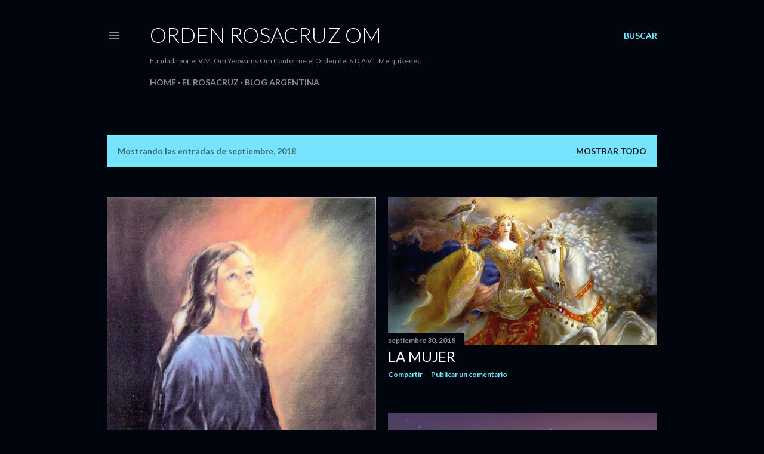

--- FILE ---
content_type: text/html; charset=UTF-8
request_url: http://www.ordenrosacruzom.live/2018/09/
body_size: 31419
content:
<!DOCTYPE html>
<html dir='ltr' lang='es-419'>
<head>
<meta content='width=device-width, initial-scale=1' name='viewport'/>
<title>Orden Rosacruz Om</title>
<meta content='text/html; charset=UTF-8' http-equiv='Content-Type'/>
<!-- Chrome, Firefox OS and Opera -->
<meta content='#01050c' name='theme-color'/>
<!-- Windows Phone -->
<meta content='#01050c' name='msapplication-navbutton-color'/>
<meta content='blogger' name='generator'/>
<link href='http://www.ordenrosacruzom.live/favicon.ico' rel='icon' type='image/x-icon'/>
<link href='http://www.ordenrosacruzom.live/2018/09/' rel='canonical'/>
<link rel="alternate" type="application/atom+xml" title="Orden Rosacruz Om - Atom" href="http://www.ordenrosacruzom.live/feeds/posts/default" />
<link rel="alternate" type="application/rss+xml" title="Orden Rosacruz Om - RSS" href="http://www.ordenrosacruzom.live/feeds/posts/default?alt=rss" />
<link rel="service.post" type="application/atom+xml" title="Orden Rosacruz Om - Atom" href="https://www.blogger.com/feeds/532831245835225071/posts/default" />
<!--Can't find substitution for tag [blog.ieCssRetrofitLinks]-->
<meta content='http://www.ordenrosacruzom.live/2018/09/' property='og:url'/>
<meta content='Orden Rosacruz Om' property='og:title'/>
<meta content='Fundada por el V.M. Om Yeowams Om
Conforme el Orden del S.D.A.V.L.Melquisedec' property='og:description'/>
<meta content='https://blogger.googleusercontent.com/img/b/R29vZ2xl/AVvXsEhXsMGoTVcRuf12JYeRPJD2dyY0-LMyiPuLt9OPNdlnhffakUcy9Gschuuxvu9ZuKTil2kZBoo4VeMSqzs4MIHsVe_UL360HMTaoPgIJzjhG-0jd6xQD68zVmDbKv07WWuSQBCj9DJo-v6A/w1200-h630-p-k-no-nu/3.jpg' property='og:image'/>
<meta content='https://blogger.googleusercontent.com/img/b/R29vZ2xl/AVvXsEgEpBRCC76js2UL9wbgVMrZ1CJbkhTX7tr1kYWUHzgM6tM5r6IESdqaxAZmM0syOkLf4qjZA9ljBjOHXndX8glsxCvpHd0lCGiGTzOAoRih5EULwCus4hW0hINY70aCX1kYif0QDL-QzhUv/w1200-h630-p-k-no-nu/2.jpg' property='og:image'/>
<meta content='https://blogger.googleusercontent.com/img/b/R29vZ2xl/AVvXsEhx3KzoBbt903axlOzazqSFvWP9m1Cv_LztAZUCP6UR04S6OIsOj0EgEg4mF-0odhe6jM0fxGiMvvdJcD93rMUI8lMff6LukgTIJRbhqbs8eGa_P331U0xgqDWB2sY99umEVu3n0Z6Y9z0-/w1200-h630-p-k-no-nu/LAMONTAN%25CC%2583NEGRA.jpg' property='og:image'/>
<meta content='https://blogger.googleusercontent.com/img/b/R29vZ2xl/AVvXsEiuU0CD41fZe839KU9WS6RAbJ1EC-P9cHB8ycLL-omgBWJBMvomTEd8Yr1vyiwO6m0U8KWpPlDDTDca3mKXvnQ_7g2DbXr111DZKCaQ4G-u-EFmUHNyB942x6B0Q6wRAk9MpPjiHga_aUY8/w1200-h630-p-k-no-nu/Pedofilia-Papa-Francesco-fa-infuriare-i-cardinali.jpg' property='og:image'/>
<meta content='https://blogger.googleusercontent.com/img/b/R29vZ2xl/AVvXsEi3Q0Y4dpcTFTxVjpysqCIh_Tg5UQf4yv1Wd_L3Hen74FD5Aqq81kaH6IqEtUA_aZZZLtH3FzfqJlALrVtiKPpHlvdevVSk7jaM0fFAhXLGFZ0bGfDgrcHNXWwnx7AL8Ak1EWD-FXlvsSbR/w1200-h630-p-k-no-nu/SH.jpg' property='og:image'/>
<meta content='https://blogger.googleusercontent.com/img/b/R29vZ2xl/AVvXsEg1JjBOH27UAg_TjqXO3ORZs4uu7YhqLSOGyzdZ0U9QyQNFqg4MYdCArCu-zTR7DQqq07cmjXioId1zSNbDAqajbwELbmrM2fvBDE4bYsg0BZVcmvgtD00drZmmt8F6fYh_f88FptKFfztD/w1200-h630-p-k-no-nu/MADRETIERRA.jpg' property='og:image'/>
<meta content='https://blogger.googleusercontent.com/img/b/R29vZ2xl/AVvXsEg_x71IcSTyNeBVJ6CYpHsMaC8JYjv4BddMAvVrBAwNgZYLnA-EJfWEezrnAyyDMczj71olxOMTzUtaayjOy-Rt4vPFzMeIb-nwmHCQBGasvvAodEZsC-6VJpnBlFIg8Ma_Yc7w6gBdpv49/w1200-h630-p-k-no-nu/onmi.jpg' property='og:image'/>
<meta content='https://blogger.googleusercontent.com/img/b/R29vZ2xl/AVvXsEgU0wRBM3XdUlohT3SHBOgWOgkxmJERTEvZuYX89sQsx3LzNvRV_haIvr_1xXzmWO-F8xIGOhKY2DByV28dLYRrEIMYU5yKWKHwvjkimsmXeSbYupGsmoKP3UZi6gd3hX8T1wkSXpPhkDYL/w1200-h630-p-k-no-nu/krishna.jpg' property='og:image'/>
<meta content='https://blogger.googleusercontent.com/img/b/R29vZ2xl/AVvXsEjIlQFyBUkzvz4-FpbUEeIbFi83Qmidv84jpDFpNlzXIeyZ2PPufZbBOo8oAU2tzRq6_97b1iAt3-phUXtPS41fdrYTCrA9dhmhZDOVo9og922yAIcyzP-fU68B5_uo6eNL-HhQmmkU5FHg/w1200-h630-p-k-no-nu/vio.jpg' property='og:image'/>
<meta content='https://blogger.googleusercontent.com/img/b/R29vZ2xl/AVvXsEh6QgtBQW6RZk5iSdzxRHbgv0GXrl2bUqYW61MxHWLzwLERb9AiM-KNdHsVRbvXi7M6YBZxUV-Hco7T5AT_SXsF7yvp428aaStH4XfKtC-LuhYgLRgUywdqPxji4kEVNUuK-STEdP60Crgl/w1200-h630-p-k-no-nu/Tipy-vneshnosti-Vremena-goda.jpg' property='og:image'/>
<meta content='https://blogger.googleusercontent.com/img/b/R29vZ2xl/AVvXsEjFQDicdvybQze2-356botGaUPq_rzrli-2FFGLjPaMc8PgGAljhMjlD4jyL-O_ThTZhHx3Dz-SudXFmhyphenhyphenWxCi2WCEMNFE3Xg_K0ci1_Hm86jVdndxoT9USyBHgJD6-qrXnQkXV26OYz5oq/w1200-h630-p-k-no-nu/ETRELLAS.jpg' property='og:image'/>
<meta content='https://blogger.googleusercontent.com/img/b/R29vZ2xl/AVvXsEgWVMcUbhw96GXChAFVr7r9Co0zB_Rfklwc6sFkGw5zJW6HpJ2VOTNnzd6zUYmruSYgqJPRtuVRtjekf6xq7GRqXU0MOvzDIe8eUMh41zlW-lTYuuAttGfh5IZZMW7s8jkLQ8o7VKOMhOSM/w1200-h630-p-k-no-nu/maetros.jpg' property='og:image'/>
<style type='text/css'>@font-face{font-family:'EB Garamond';font-style:normal;font-weight:400;font-display:swap;src:url(//fonts.gstatic.com/s/ebgaramond/v32/SlGDmQSNjdsmc35JDF1K5E55YMjF_7DPuGi-6_RkCY9_WamXgHlIbvw.woff2)format('woff2');unicode-range:U+0460-052F,U+1C80-1C8A,U+20B4,U+2DE0-2DFF,U+A640-A69F,U+FE2E-FE2F;}@font-face{font-family:'EB Garamond';font-style:normal;font-weight:400;font-display:swap;src:url(//fonts.gstatic.com/s/ebgaramond/v32/SlGDmQSNjdsmc35JDF1K5E55YMjF_7DPuGi-6_RkAI9_WamXgHlIbvw.woff2)format('woff2');unicode-range:U+0301,U+0400-045F,U+0490-0491,U+04B0-04B1,U+2116;}@font-face{font-family:'EB Garamond';font-style:normal;font-weight:400;font-display:swap;src:url(//fonts.gstatic.com/s/ebgaramond/v32/SlGDmQSNjdsmc35JDF1K5E55YMjF_7DPuGi-6_RkCI9_WamXgHlIbvw.woff2)format('woff2');unicode-range:U+1F00-1FFF;}@font-face{font-family:'EB Garamond';font-style:normal;font-weight:400;font-display:swap;src:url(//fonts.gstatic.com/s/ebgaramond/v32/SlGDmQSNjdsmc35JDF1K5E55YMjF_7DPuGi-6_RkB49_WamXgHlIbvw.woff2)format('woff2');unicode-range:U+0370-0377,U+037A-037F,U+0384-038A,U+038C,U+038E-03A1,U+03A3-03FF;}@font-face{font-family:'EB Garamond';font-style:normal;font-weight:400;font-display:swap;src:url(//fonts.gstatic.com/s/ebgaramond/v32/SlGDmQSNjdsmc35JDF1K5E55YMjF_7DPuGi-6_RkC49_WamXgHlIbvw.woff2)format('woff2');unicode-range:U+0102-0103,U+0110-0111,U+0128-0129,U+0168-0169,U+01A0-01A1,U+01AF-01B0,U+0300-0301,U+0303-0304,U+0308-0309,U+0323,U+0329,U+1EA0-1EF9,U+20AB;}@font-face{font-family:'EB Garamond';font-style:normal;font-weight:400;font-display:swap;src:url(//fonts.gstatic.com/s/ebgaramond/v32/SlGDmQSNjdsmc35JDF1K5E55YMjF_7DPuGi-6_RkCo9_WamXgHlIbvw.woff2)format('woff2');unicode-range:U+0100-02BA,U+02BD-02C5,U+02C7-02CC,U+02CE-02D7,U+02DD-02FF,U+0304,U+0308,U+0329,U+1D00-1DBF,U+1E00-1E9F,U+1EF2-1EFF,U+2020,U+20A0-20AB,U+20AD-20C0,U+2113,U+2C60-2C7F,U+A720-A7FF;}@font-face{font-family:'EB Garamond';font-style:normal;font-weight:400;font-display:swap;src:url(//fonts.gstatic.com/s/ebgaramond/v32/SlGDmQSNjdsmc35JDF1K5E55YMjF_7DPuGi-6_RkBI9_WamXgHlI.woff2)format('woff2');unicode-range:U+0000-00FF,U+0131,U+0152-0153,U+02BB-02BC,U+02C6,U+02DA,U+02DC,U+0304,U+0308,U+0329,U+2000-206F,U+20AC,U+2122,U+2191,U+2193,U+2212,U+2215,U+FEFF,U+FFFD;}@font-face{font-family:'Lato';font-style:normal;font-weight:300;font-display:swap;src:url(//fonts.gstatic.com/s/lato/v25/S6u9w4BMUTPHh7USSwaPGQ3q5d0N7w.woff2)format('woff2');unicode-range:U+0100-02BA,U+02BD-02C5,U+02C7-02CC,U+02CE-02D7,U+02DD-02FF,U+0304,U+0308,U+0329,U+1D00-1DBF,U+1E00-1E9F,U+1EF2-1EFF,U+2020,U+20A0-20AB,U+20AD-20C0,U+2113,U+2C60-2C7F,U+A720-A7FF;}@font-face{font-family:'Lato';font-style:normal;font-weight:300;font-display:swap;src:url(//fonts.gstatic.com/s/lato/v25/S6u9w4BMUTPHh7USSwiPGQ3q5d0.woff2)format('woff2');unicode-range:U+0000-00FF,U+0131,U+0152-0153,U+02BB-02BC,U+02C6,U+02DA,U+02DC,U+0304,U+0308,U+0329,U+2000-206F,U+20AC,U+2122,U+2191,U+2193,U+2212,U+2215,U+FEFF,U+FFFD;}@font-face{font-family:'Lato';font-style:normal;font-weight:400;font-display:swap;src:url(//fonts.gstatic.com/s/lato/v25/S6uyw4BMUTPHjxAwXiWtFCfQ7A.woff2)format('woff2');unicode-range:U+0100-02BA,U+02BD-02C5,U+02C7-02CC,U+02CE-02D7,U+02DD-02FF,U+0304,U+0308,U+0329,U+1D00-1DBF,U+1E00-1E9F,U+1EF2-1EFF,U+2020,U+20A0-20AB,U+20AD-20C0,U+2113,U+2C60-2C7F,U+A720-A7FF;}@font-face{font-family:'Lato';font-style:normal;font-weight:400;font-display:swap;src:url(//fonts.gstatic.com/s/lato/v25/S6uyw4BMUTPHjx4wXiWtFCc.woff2)format('woff2');unicode-range:U+0000-00FF,U+0131,U+0152-0153,U+02BB-02BC,U+02C6,U+02DA,U+02DC,U+0304,U+0308,U+0329,U+2000-206F,U+20AC,U+2122,U+2191,U+2193,U+2212,U+2215,U+FEFF,U+FFFD;}@font-face{font-family:'Lato';font-style:normal;font-weight:700;font-display:swap;src:url(//fonts.gstatic.com/s/lato/v25/S6u9w4BMUTPHh6UVSwaPGQ3q5d0N7w.woff2)format('woff2');unicode-range:U+0100-02BA,U+02BD-02C5,U+02C7-02CC,U+02CE-02D7,U+02DD-02FF,U+0304,U+0308,U+0329,U+1D00-1DBF,U+1E00-1E9F,U+1EF2-1EFF,U+2020,U+20A0-20AB,U+20AD-20C0,U+2113,U+2C60-2C7F,U+A720-A7FF;}@font-face{font-family:'Lato';font-style:normal;font-weight:700;font-display:swap;src:url(//fonts.gstatic.com/s/lato/v25/S6u9w4BMUTPHh6UVSwiPGQ3q5d0.woff2)format('woff2');unicode-range:U+0000-00FF,U+0131,U+0152-0153,U+02BB-02BC,U+02C6,U+02DA,U+02DC,U+0304,U+0308,U+0329,U+2000-206F,U+20AC,U+2122,U+2191,U+2193,U+2212,U+2215,U+FEFF,U+FFFD;}@font-face{font-family:'Lora';font-style:normal;font-weight:400;font-display:swap;src:url(//fonts.gstatic.com/s/lora/v37/0QI6MX1D_JOuGQbT0gvTJPa787weuxJMkq18ndeYxZ2JTg.woff2)format('woff2');unicode-range:U+0460-052F,U+1C80-1C8A,U+20B4,U+2DE0-2DFF,U+A640-A69F,U+FE2E-FE2F;}@font-face{font-family:'Lora';font-style:normal;font-weight:400;font-display:swap;src:url(//fonts.gstatic.com/s/lora/v37/0QI6MX1D_JOuGQbT0gvTJPa787weuxJFkq18ndeYxZ2JTg.woff2)format('woff2');unicode-range:U+0301,U+0400-045F,U+0490-0491,U+04B0-04B1,U+2116;}@font-face{font-family:'Lora';font-style:normal;font-weight:400;font-display:swap;src:url(//fonts.gstatic.com/s/lora/v37/0QI6MX1D_JOuGQbT0gvTJPa787weuxI9kq18ndeYxZ2JTg.woff2)format('woff2');unicode-range:U+0302-0303,U+0305,U+0307-0308,U+0310,U+0312,U+0315,U+031A,U+0326-0327,U+032C,U+032F-0330,U+0332-0333,U+0338,U+033A,U+0346,U+034D,U+0391-03A1,U+03A3-03A9,U+03B1-03C9,U+03D1,U+03D5-03D6,U+03F0-03F1,U+03F4-03F5,U+2016-2017,U+2034-2038,U+203C,U+2040,U+2043,U+2047,U+2050,U+2057,U+205F,U+2070-2071,U+2074-208E,U+2090-209C,U+20D0-20DC,U+20E1,U+20E5-20EF,U+2100-2112,U+2114-2115,U+2117-2121,U+2123-214F,U+2190,U+2192,U+2194-21AE,U+21B0-21E5,U+21F1-21F2,U+21F4-2211,U+2213-2214,U+2216-22FF,U+2308-230B,U+2310,U+2319,U+231C-2321,U+2336-237A,U+237C,U+2395,U+239B-23B7,U+23D0,U+23DC-23E1,U+2474-2475,U+25AF,U+25B3,U+25B7,U+25BD,U+25C1,U+25CA,U+25CC,U+25FB,U+266D-266F,U+27C0-27FF,U+2900-2AFF,U+2B0E-2B11,U+2B30-2B4C,U+2BFE,U+3030,U+FF5B,U+FF5D,U+1D400-1D7FF,U+1EE00-1EEFF;}@font-face{font-family:'Lora';font-style:normal;font-weight:400;font-display:swap;src:url(//fonts.gstatic.com/s/lora/v37/0QI6MX1D_JOuGQbT0gvTJPa787weuxIvkq18ndeYxZ2JTg.woff2)format('woff2');unicode-range:U+0001-000C,U+000E-001F,U+007F-009F,U+20DD-20E0,U+20E2-20E4,U+2150-218F,U+2190,U+2192,U+2194-2199,U+21AF,U+21E6-21F0,U+21F3,U+2218-2219,U+2299,U+22C4-22C6,U+2300-243F,U+2440-244A,U+2460-24FF,U+25A0-27BF,U+2800-28FF,U+2921-2922,U+2981,U+29BF,U+29EB,U+2B00-2BFF,U+4DC0-4DFF,U+FFF9-FFFB,U+10140-1018E,U+10190-1019C,U+101A0,U+101D0-101FD,U+102E0-102FB,U+10E60-10E7E,U+1D2C0-1D2D3,U+1D2E0-1D37F,U+1F000-1F0FF,U+1F100-1F1AD,U+1F1E6-1F1FF,U+1F30D-1F30F,U+1F315,U+1F31C,U+1F31E,U+1F320-1F32C,U+1F336,U+1F378,U+1F37D,U+1F382,U+1F393-1F39F,U+1F3A7-1F3A8,U+1F3AC-1F3AF,U+1F3C2,U+1F3C4-1F3C6,U+1F3CA-1F3CE,U+1F3D4-1F3E0,U+1F3ED,U+1F3F1-1F3F3,U+1F3F5-1F3F7,U+1F408,U+1F415,U+1F41F,U+1F426,U+1F43F,U+1F441-1F442,U+1F444,U+1F446-1F449,U+1F44C-1F44E,U+1F453,U+1F46A,U+1F47D,U+1F4A3,U+1F4B0,U+1F4B3,U+1F4B9,U+1F4BB,U+1F4BF,U+1F4C8-1F4CB,U+1F4D6,U+1F4DA,U+1F4DF,U+1F4E3-1F4E6,U+1F4EA-1F4ED,U+1F4F7,U+1F4F9-1F4FB,U+1F4FD-1F4FE,U+1F503,U+1F507-1F50B,U+1F50D,U+1F512-1F513,U+1F53E-1F54A,U+1F54F-1F5FA,U+1F610,U+1F650-1F67F,U+1F687,U+1F68D,U+1F691,U+1F694,U+1F698,U+1F6AD,U+1F6B2,U+1F6B9-1F6BA,U+1F6BC,U+1F6C6-1F6CF,U+1F6D3-1F6D7,U+1F6E0-1F6EA,U+1F6F0-1F6F3,U+1F6F7-1F6FC,U+1F700-1F7FF,U+1F800-1F80B,U+1F810-1F847,U+1F850-1F859,U+1F860-1F887,U+1F890-1F8AD,U+1F8B0-1F8BB,U+1F8C0-1F8C1,U+1F900-1F90B,U+1F93B,U+1F946,U+1F984,U+1F996,U+1F9E9,U+1FA00-1FA6F,U+1FA70-1FA7C,U+1FA80-1FA89,U+1FA8F-1FAC6,U+1FACE-1FADC,U+1FADF-1FAE9,U+1FAF0-1FAF8,U+1FB00-1FBFF;}@font-face{font-family:'Lora';font-style:normal;font-weight:400;font-display:swap;src:url(//fonts.gstatic.com/s/lora/v37/0QI6MX1D_JOuGQbT0gvTJPa787weuxJOkq18ndeYxZ2JTg.woff2)format('woff2');unicode-range:U+0102-0103,U+0110-0111,U+0128-0129,U+0168-0169,U+01A0-01A1,U+01AF-01B0,U+0300-0301,U+0303-0304,U+0308-0309,U+0323,U+0329,U+1EA0-1EF9,U+20AB;}@font-face{font-family:'Lora';font-style:normal;font-weight:400;font-display:swap;src:url(//fonts.gstatic.com/s/lora/v37/0QI6MX1D_JOuGQbT0gvTJPa787weuxJPkq18ndeYxZ2JTg.woff2)format('woff2');unicode-range:U+0100-02BA,U+02BD-02C5,U+02C7-02CC,U+02CE-02D7,U+02DD-02FF,U+0304,U+0308,U+0329,U+1D00-1DBF,U+1E00-1E9F,U+1EF2-1EFF,U+2020,U+20A0-20AB,U+20AD-20C0,U+2113,U+2C60-2C7F,U+A720-A7FF;}@font-face{font-family:'Lora';font-style:normal;font-weight:400;font-display:swap;src:url(//fonts.gstatic.com/s/lora/v37/0QI6MX1D_JOuGQbT0gvTJPa787weuxJBkq18ndeYxZ0.woff2)format('woff2');unicode-range:U+0000-00FF,U+0131,U+0152-0153,U+02BB-02BC,U+02C6,U+02DA,U+02DC,U+0304,U+0308,U+0329,U+2000-206F,U+20AC,U+2122,U+2191,U+2193,U+2212,U+2215,U+FEFF,U+FFFD;}@font-face{font-family:'Montserrat';font-style:normal;font-weight:400;font-display:swap;src:url(//fonts.gstatic.com/s/montserrat/v31/JTUSjIg1_i6t8kCHKm459WRhyyTh89ZNpQ.woff2)format('woff2');unicode-range:U+0460-052F,U+1C80-1C8A,U+20B4,U+2DE0-2DFF,U+A640-A69F,U+FE2E-FE2F;}@font-face{font-family:'Montserrat';font-style:normal;font-weight:400;font-display:swap;src:url(//fonts.gstatic.com/s/montserrat/v31/JTUSjIg1_i6t8kCHKm459W1hyyTh89ZNpQ.woff2)format('woff2');unicode-range:U+0301,U+0400-045F,U+0490-0491,U+04B0-04B1,U+2116;}@font-face{font-family:'Montserrat';font-style:normal;font-weight:400;font-display:swap;src:url(//fonts.gstatic.com/s/montserrat/v31/JTUSjIg1_i6t8kCHKm459WZhyyTh89ZNpQ.woff2)format('woff2');unicode-range:U+0102-0103,U+0110-0111,U+0128-0129,U+0168-0169,U+01A0-01A1,U+01AF-01B0,U+0300-0301,U+0303-0304,U+0308-0309,U+0323,U+0329,U+1EA0-1EF9,U+20AB;}@font-face{font-family:'Montserrat';font-style:normal;font-weight:400;font-display:swap;src:url(//fonts.gstatic.com/s/montserrat/v31/JTUSjIg1_i6t8kCHKm459WdhyyTh89ZNpQ.woff2)format('woff2');unicode-range:U+0100-02BA,U+02BD-02C5,U+02C7-02CC,U+02CE-02D7,U+02DD-02FF,U+0304,U+0308,U+0329,U+1D00-1DBF,U+1E00-1E9F,U+1EF2-1EFF,U+2020,U+20A0-20AB,U+20AD-20C0,U+2113,U+2C60-2C7F,U+A720-A7FF;}@font-face{font-family:'Montserrat';font-style:normal;font-weight:400;font-display:swap;src:url(//fonts.gstatic.com/s/montserrat/v31/JTUSjIg1_i6t8kCHKm459WlhyyTh89Y.woff2)format('woff2');unicode-range:U+0000-00FF,U+0131,U+0152-0153,U+02BB-02BC,U+02C6,U+02DA,U+02DC,U+0304,U+0308,U+0329,U+2000-206F,U+20AC,U+2122,U+2191,U+2193,U+2212,U+2215,U+FEFF,U+FFFD;}@font-face{font-family:'Montserrat';font-style:normal;font-weight:700;font-display:swap;src:url(//fonts.gstatic.com/s/montserrat/v31/JTUSjIg1_i6t8kCHKm459WRhyyTh89ZNpQ.woff2)format('woff2');unicode-range:U+0460-052F,U+1C80-1C8A,U+20B4,U+2DE0-2DFF,U+A640-A69F,U+FE2E-FE2F;}@font-face{font-family:'Montserrat';font-style:normal;font-weight:700;font-display:swap;src:url(//fonts.gstatic.com/s/montserrat/v31/JTUSjIg1_i6t8kCHKm459W1hyyTh89ZNpQ.woff2)format('woff2');unicode-range:U+0301,U+0400-045F,U+0490-0491,U+04B0-04B1,U+2116;}@font-face{font-family:'Montserrat';font-style:normal;font-weight:700;font-display:swap;src:url(//fonts.gstatic.com/s/montserrat/v31/JTUSjIg1_i6t8kCHKm459WZhyyTh89ZNpQ.woff2)format('woff2');unicode-range:U+0102-0103,U+0110-0111,U+0128-0129,U+0168-0169,U+01A0-01A1,U+01AF-01B0,U+0300-0301,U+0303-0304,U+0308-0309,U+0323,U+0329,U+1EA0-1EF9,U+20AB;}@font-face{font-family:'Montserrat';font-style:normal;font-weight:700;font-display:swap;src:url(//fonts.gstatic.com/s/montserrat/v31/JTUSjIg1_i6t8kCHKm459WdhyyTh89ZNpQ.woff2)format('woff2');unicode-range:U+0100-02BA,U+02BD-02C5,U+02C7-02CC,U+02CE-02D7,U+02DD-02FF,U+0304,U+0308,U+0329,U+1D00-1DBF,U+1E00-1E9F,U+1EF2-1EFF,U+2020,U+20A0-20AB,U+20AD-20C0,U+2113,U+2C60-2C7F,U+A720-A7FF;}@font-face{font-family:'Montserrat';font-style:normal;font-weight:700;font-display:swap;src:url(//fonts.gstatic.com/s/montserrat/v31/JTUSjIg1_i6t8kCHKm459WlhyyTh89Y.woff2)format('woff2');unicode-range:U+0000-00FF,U+0131,U+0152-0153,U+02BB-02BC,U+02C6,U+02DA,U+02DC,U+0304,U+0308,U+0329,U+2000-206F,U+20AC,U+2122,U+2191,U+2193,U+2212,U+2215,U+FEFF,U+FFFD;}</style>
<style id='page-skin-1' type='text/css'><!--
/*! normalize.css v3.0.1 | MIT License | git.io/normalize */html{font-family:sans-serif;-ms-text-size-adjust:100%;-webkit-text-size-adjust:100%}body{margin:0}article,aside,details,figcaption,figure,footer,header,hgroup,main,nav,section,summary{display:block}audio,canvas,progress,video{display:inline-block;vertical-align:baseline}audio:not([controls]){display:none;height:0}[hidden],template{display:none}a{background:transparent}a:active,a:hover{outline:0}abbr[title]{border-bottom:1px dotted}b,strong{font-weight:bold}dfn{font-style:italic}h1{font-size:2em;margin:.67em 0}mark{background:#ff0;color:#000}small{font-size:80%}sub,sup{font-size:75%;line-height:0;position:relative;vertical-align:baseline}sup{top:-0.5em}sub{bottom:-0.25em}img{border:0}svg:not(:root){overflow:hidden}figure{margin:1em 40px}hr{-moz-box-sizing:content-box;box-sizing:content-box;height:0}pre{overflow:auto}code,kbd,pre,samp{font-family:monospace,monospace;font-size:1em}button,input,optgroup,select,textarea{color:inherit;font:inherit;margin:0}button{overflow:visible}button,select{text-transform:none}button,html input[type="button"],input[type="reset"],input[type="submit"]{-webkit-appearance:button;cursor:pointer}button[disabled],html input[disabled]{cursor:default}button::-moz-focus-inner,input::-moz-focus-inner{border:0;padding:0}input{line-height:normal}input[type="checkbox"],input[type="radio"]{box-sizing:border-box;padding:0}input[type="number"]::-webkit-inner-spin-button,input[type="number"]::-webkit-outer-spin-button{height:auto}input[type="search"]{-webkit-appearance:textfield;-moz-box-sizing:content-box;-webkit-box-sizing:content-box;box-sizing:content-box}input[type="search"]::-webkit-search-cancel-button,input[type="search"]::-webkit-search-decoration{-webkit-appearance:none}fieldset{border:1px solid #c0c0c0;margin:0 2px;padding:.35em .625em .75em}legend{border:0;padding:0}textarea{overflow:auto}optgroup{font-weight:bold}table{border-collapse:collapse;border-spacing:0}td,th{padding:0}
/*!************************************************
* Blogger Template Style
* Name: Soho
**************************************************/
body{
overflow-wrap:break-word;
word-break:break-word;
word-wrap:break-word
}
.hidden{
display:none
}
.invisible{
visibility:hidden
}
.container::after,.float-container::after{
clear:both;
content:'';
display:table
}
.clearboth{
clear:both
}
#comments .comment .comment-actions,.subscribe-popup .FollowByEmail .follow-by-email-submit{
background:0 0;
border:0;
box-shadow:none;
color:#77e4ff;
cursor:pointer;
font-size:14px;
font-weight:700;
outline:0;
text-decoration:none;
text-transform:uppercase;
width:auto
}
.dim-overlay{
background-color:rgba(0,0,0,.54);
height:100vh;
left:0;
position:fixed;
top:0;
width:100%
}
#sharing-dim-overlay{
background-color:transparent
}
input::-ms-clear{
display:none
}
.blogger-logo,.svg-icon-24.blogger-logo{
fill:#ff9800;
opacity:1
}
.loading-spinner-large{
-webkit-animation:mspin-rotate 1.568s infinite linear;
animation:mspin-rotate 1.568s infinite linear;
height:48px;
overflow:hidden;
position:absolute;
width:48px;
z-index:200
}
.loading-spinner-large>div{
-webkit-animation:mspin-revrot 5332ms infinite steps(4);
animation:mspin-revrot 5332ms infinite steps(4)
}
.loading-spinner-large>div>div{
-webkit-animation:mspin-singlecolor-large-film 1333ms infinite steps(81);
animation:mspin-singlecolor-large-film 1333ms infinite steps(81);
background-size:100%;
height:48px;
width:3888px
}
.mspin-black-large>div>div,.mspin-grey_54-large>div>div{
background-image:url(https://www.blogblog.com/indie/mspin_black_large.svg)
}
.mspin-white-large>div>div{
background-image:url(https://www.blogblog.com/indie/mspin_white_large.svg)
}
.mspin-grey_54-large{
opacity:.54
}
@-webkit-keyframes mspin-singlecolor-large-film{
from{
-webkit-transform:translateX(0);
transform:translateX(0)
}
to{
-webkit-transform:translateX(-3888px);
transform:translateX(-3888px)
}
}
@keyframes mspin-singlecolor-large-film{
from{
-webkit-transform:translateX(0);
transform:translateX(0)
}
to{
-webkit-transform:translateX(-3888px);
transform:translateX(-3888px)
}
}
@-webkit-keyframes mspin-rotate{
from{
-webkit-transform:rotate(0);
transform:rotate(0)
}
to{
-webkit-transform:rotate(360deg);
transform:rotate(360deg)
}
}
@keyframes mspin-rotate{
from{
-webkit-transform:rotate(0);
transform:rotate(0)
}
to{
-webkit-transform:rotate(360deg);
transform:rotate(360deg)
}
}
@-webkit-keyframes mspin-revrot{
from{
-webkit-transform:rotate(0);
transform:rotate(0)
}
to{
-webkit-transform:rotate(-360deg);
transform:rotate(-360deg)
}
}
@keyframes mspin-revrot{
from{
-webkit-transform:rotate(0);
transform:rotate(0)
}
to{
-webkit-transform:rotate(-360deg);
transform:rotate(-360deg)
}
}
.skip-navigation{
background-color:#fff;
box-sizing:border-box;
color:#000;
display:block;
height:0;
left:0;
line-height:50px;
overflow:hidden;
padding-top:0;
position:fixed;
text-align:center;
top:0;
-webkit-transition:box-shadow .3s,height .3s,padding-top .3s;
transition:box-shadow .3s,height .3s,padding-top .3s;
width:100%;
z-index:900
}
.skip-navigation:focus{
box-shadow:0 4px 5px 0 rgba(0,0,0,.14),0 1px 10px 0 rgba(0,0,0,.12),0 2px 4px -1px rgba(0,0,0,.2);
height:50px
}
#main{
outline:0
}
.main-heading{
position:absolute;
clip:rect(1px,1px,1px,1px);
padding:0;
border:0;
height:1px;
width:1px;
overflow:hidden
}
.Attribution{
margin-top:1em;
text-align:center
}
.Attribution .blogger img,.Attribution .blogger svg{
vertical-align:bottom
}
.Attribution .blogger img{
margin-right:.5em
}
.Attribution div{
line-height:24px;
margin-top:.5em
}
.Attribution .copyright,.Attribution .image-attribution{
font-size:.7em;
margin-top:1.5em
}
.BLOG_mobile_video_class{
display:none
}
.bg-photo{
background-attachment:scroll!important
}
body .CSS_LIGHTBOX{
z-index:900
}
.extendable .show-less,.extendable .show-more{
border-color:#77e4ff;
color:#77e4ff;
margin-top:8px
}
.extendable .show-less.hidden,.extendable .show-more.hidden{
display:none
}
.inline-ad{
display:none;
max-width:100%;
overflow:hidden
}
.adsbygoogle{
display:block
}
#cookieChoiceInfo{
bottom:0;
top:auto
}
iframe.b-hbp-video{
border:0
}
.post-body img{
max-width:100%
}
.post-body iframe{
max-width:100%
}
.post-body a[imageanchor="1"]{
display:inline-block
}
.byline{
margin-right:1em
}
.byline:last-child{
margin-right:0
}
.link-copied-dialog{
max-width:520px;
outline:0
}
.link-copied-dialog .modal-dialog-buttons{
margin-top:8px
}
.link-copied-dialog .goog-buttonset-default{
background:0 0;
border:0
}
.link-copied-dialog .goog-buttonset-default:focus{
outline:0
}
.paging-control-container{
margin-bottom:16px
}
.paging-control-container .paging-control{
display:inline-block
}
.paging-control-container .comment-range-text::after,.paging-control-container .paging-control{
color:#77e4ff
}
.paging-control-container .comment-range-text,.paging-control-container .paging-control{
margin-right:8px
}
.paging-control-container .comment-range-text::after,.paging-control-container .paging-control::after{
content:'\00B7';
cursor:default;
padding-left:8px;
pointer-events:none
}
.paging-control-container .comment-range-text:last-child::after,.paging-control-container .paging-control:last-child::after{
content:none
}
.byline.reactions iframe{
height:20px
}
.b-notification{
color:#000;
background-color:#fff;
border-bottom:solid 1px #000;
box-sizing:border-box;
padding:16px 32px;
text-align:center
}
.b-notification.visible{
-webkit-transition:margin-top .3s cubic-bezier(.4,0,.2,1);
transition:margin-top .3s cubic-bezier(.4,0,.2,1)
}
.b-notification.invisible{
position:absolute
}
.b-notification-close{
position:absolute;
right:8px;
top:8px
}
.no-posts-message{
line-height:40px;
text-align:center
}
@media screen and (max-width:1162px){
body.item-view .post-body a[imageanchor="1"][style*="float: left;"],body.item-view .post-body a[imageanchor="1"][style*="float: right;"]{
float:none!important;
clear:none!important
}
body.item-view .post-body a[imageanchor="1"] img{
display:block;
height:auto;
margin:0 auto
}
body.item-view .post-body>.separator:first-child>a[imageanchor="1"]:first-child{
margin-top:20px
}
.post-body a[imageanchor]{
display:block
}
body.item-view .post-body a[imageanchor="1"]{
margin-left:0!important;
margin-right:0!important
}
body.item-view .post-body a[imageanchor="1"]+a[imageanchor="1"]{
margin-top:16px
}
}
.item-control{
display:none
}
#comments{
border-top:1px dashed rgba(0,0,0,.54);
margin-top:20px;
padding:20px
}
#comments .comment-thread ol{
margin:0;
padding-left:0;
padding-left:0
}
#comments .comment .comment-replybox-single,#comments .comment-thread .comment-replies{
margin-left:60px
}
#comments .comment-thread .thread-count{
display:none
}
#comments .comment{
list-style-type:none;
padding:0 0 30px;
position:relative
}
#comments .comment .comment{
padding-bottom:8px
}
.comment .avatar-image-container{
position:absolute
}
.comment .avatar-image-container img{
border-radius:50%
}
.avatar-image-container svg,.comment .avatar-image-container .avatar-icon{
border-radius:50%;
border:solid 1px #ffffff;
box-sizing:border-box;
fill:#ffffff;
height:35px;
margin:0;
padding:7px;
width:35px
}
.comment .comment-block{
margin-top:10px;
margin-left:60px;
padding-bottom:0
}
#comments .comment-author-header-wrapper{
margin-left:40px
}
#comments .comment .thread-expanded .comment-block{
padding-bottom:20px
}
#comments .comment .comment-header .user,#comments .comment .comment-header .user a{
color:#ffffff;
font-style:normal;
font-weight:700
}
#comments .comment .comment-actions{
bottom:0;
margin-bottom:15px;
position:absolute
}
#comments .comment .comment-actions>*{
margin-right:8px
}
#comments .comment .comment-header .datetime{
bottom:0;
color:rgba(255, 255, 255, 0.54);
display:inline-block;
font-size:13px;
font-style:italic;
margin-left:8px
}
#comments .comment .comment-footer .comment-timestamp a,#comments .comment .comment-header .datetime a{
color:rgba(255, 255, 255, 0.54)
}
#comments .comment .comment-content,.comment .comment-body{
margin-top:12px;
word-break:break-word
}
.comment-body{
margin-bottom:12px
}
#comments.embed[data-num-comments="0"]{
border:0;
margin-top:0;
padding-top:0
}
#comments.embed[data-num-comments="0"] #comment-post-message,#comments.embed[data-num-comments="0"] div.comment-form>p,#comments.embed[data-num-comments="0"] p.comment-footer{
display:none
}
#comment-editor-src{
display:none
}
.comments .comments-content .loadmore.loaded{
max-height:0;
opacity:0;
overflow:hidden
}
.extendable .remaining-items{
height:0;
overflow:hidden;
-webkit-transition:height .3s cubic-bezier(.4,0,.2,1);
transition:height .3s cubic-bezier(.4,0,.2,1)
}
.extendable .remaining-items.expanded{
height:auto
}
.svg-icon-24,.svg-icon-24-button{
cursor:pointer;
height:24px;
width:24px;
min-width:24px
}
.touch-icon{
margin:-12px;
padding:12px
}
.touch-icon:active,.touch-icon:focus{
background-color:rgba(153,153,153,.4);
border-radius:50%
}
svg:not(:root).touch-icon{
overflow:visible
}
html[dir=rtl] .rtl-reversible-icon{
-webkit-transform:scaleX(-1);
-ms-transform:scaleX(-1);
transform:scaleX(-1)
}
.svg-icon-24-button,.touch-icon-button{
background:0 0;
border:0;
margin:0;
outline:0;
padding:0
}
.touch-icon-button .touch-icon:active,.touch-icon-button .touch-icon:focus{
background-color:transparent
}
.touch-icon-button:active .touch-icon,.touch-icon-button:focus .touch-icon{
background-color:rgba(153,153,153,.4);
border-radius:50%
}
.Profile .default-avatar-wrapper .avatar-icon{
border-radius:50%;
border:solid 1px #ffffff;
box-sizing:border-box;
fill:#ffffff;
margin:0
}
.Profile .individual .default-avatar-wrapper .avatar-icon{
padding:25px
}
.Profile .individual .avatar-icon,.Profile .individual .profile-img{
height:120px;
width:120px
}
.Profile .team .default-avatar-wrapper .avatar-icon{
padding:8px
}
.Profile .team .avatar-icon,.Profile .team .default-avatar-wrapper,.Profile .team .profile-img{
height:40px;
width:40px
}
.snippet-container{
margin:0;
position:relative;
overflow:hidden
}
.snippet-fade{
bottom:0;
box-sizing:border-box;
position:absolute;
width:96px
}
.snippet-fade{
right:0
}
.snippet-fade:after{
content:'\2026'
}
.snippet-fade:after{
float:right
}
.centered-top-container.sticky{
left:0;
position:fixed;
right:0;
top:0;
width:auto;
z-index:50;
-webkit-transition-property:opacity,-webkit-transform;
transition-property:opacity,-webkit-transform;
transition-property:transform,opacity;
transition-property:transform,opacity,-webkit-transform;
-webkit-transition-duration:.2s;
transition-duration:.2s;
-webkit-transition-timing-function:cubic-bezier(.4,0,.2,1);
transition-timing-function:cubic-bezier(.4,0,.2,1)
}
.centered-top-placeholder{
display:none
}
.collapsed-header .centered-top-placeholder{
display:block
}
.centered-top-container .Header .replaced h1,.centered-top-placeholder .Header .replaced h1{
display:none
}
.centered-top-container.sticky .Header .replaced h1{
display:block
}
.centered-top-container.sticky .Header .header-widget{
background:0 0
}
.centered-top-container.sticky .Header .header-image-wrapper{
display:none
}
.centered-top-container img,.centered-top-placeholder img{
max-width:100%
}
.collapsible{
-webkit-transition:height .3s cubic-bezier(.4,0,.2,1);
transition:height .3s cubic-bezier(.4,0,.2,1)
}
.collapsible,.collapsible>summary{
display:block;
overflow:hidden
}
.collapsible>:not(summary){
display:none
}
.collapsible[open]>:not(summary){
display:block
}
.collapsible:focus,.collapsible>summary:focus{
outline:0
}
.collapsible>summary{
cursor:pointer;
display:block;
padding:0
}
.collapsible:focus>summary,.collapsible>summary:focus{
background-color:transparent
}
.collapsible>summary::-webkit-details-marker{
display:none
}
.collapsible-title{
-webkit-box-align:center;
-webkit-align-items:center;
-ms-flex-align:center;
align-items:center;
display:-webkit-box;
display:-webkit-flex;
display:-ms-flexbox;
display:flex
}
.collapsible-title .title{
-webkit-box-flex:1;
-webkit-flex:1 1 auto;
-ms-flex:1 1 auto;
flex:1 1 auto;
-webkit-box-ordinal-group:1;
-webkit-order:0;
-ms-flex-order:0;
order:0;
overflow:hidden;
text-overflow:ellipsis;
white-space:nowrap
}
.collapsible-title .chevron-down,.collapsible[open] .collapsible-title .chevron-up{
display:block
}
.collapsible-title .chevron-up,.collapsible[open] .collapsible-title .chevron-down{
display:none
}
.flat-button{
cursor:pointer;
display:inline-block;
font-weight:700;
text-transform:uppercase;
border-radius:2px;
padding:8px;
margin:-8px
}
.flat-icon-button{
background:0 0;
border:0;
margin:0;
outline:0;
padding:0;
margin:-12px;
padding:12px;
cursor:pointer;
box-sizing:content-box;
display:inline-block;
line-height:0
}
.flat-icon-button,.flat-icon-button .splash-wrapper{
border-radius:50%
}
.flat-icon-button .splash.animate{
-webkit-animation-duration:.3s;
animation-duration:.3s
}
.overflowable-container{
max-height:28px;
overflow:hidden;
position:relative
}
.overflow-button{
cursor:pointer
}
#overflowable-dim-overlay{
background:0 0
}
.overflow-popup{
box-shadow:0 2px 2px 0 rgba(0,0,0,.14),0 3px 1px -2px rgba(0,0,0,.2),0 1px 5px 0 rgba(0,0,0,.12);
background-color:#01050c;
left:0;
max-width:calc(100% - 32px);
position:absolute;
top:0;
visibility:hidden;
z-index:101
}
.overflow-popup ul{
list-style:none
}
.overflow-popup .tabs li,.overflow-popup li{
display:block;
height:auto
}
.overflow-popup .tabs li{
padding-left:0;
padding-right:0
}
.overflow-button.hidden,.overflow-popup .tabs li.hidden,.overflow-popup li.hidden{
display:none
}
.search{
display:-webkit-box;
display:-webkit-flex;
display:-ms-flexbox;
display:flex;
line-height:24px;
width:24px
}
.search.focused{
width:100%
}
.search.focused .section{
width:100%
}
.search form{
z-index:101
}
.search h3{
display:none
}
.search form{
display:-webkit-box;
display:-webkit-flex;
display:-ms-flexbox;
display:flex;
-webkit-box-flex:1;
-webkit-flex:1 0 0;
-ms-flex:1 0 0px;
flex:1 0 0;
border-bottom:solid 1px transparent;
padding-bottom:8px
}
.search form>*{
display:none
}
.search.focused form>*{
display:block
}
.search .search-input label{
display:none
}
.centered-top-placeholder.cloned .search form{
z-index:30
}
.search.focused form{
border-color:rgba(255, 255, 255, 0.54);
position:relative;
width:auto
}
.collapsed-header .centered-top-container .search.focused form{
border-bottom-color:transparent
}
.search-expand{
-webkit-box-flex:0;
-webkit-flex:0 0 auto;
-ms-flex:0 0 auto;
flex:0 0 auto
}
.search-expand-text{
display:none
}
.search-close{
display:inline;
vertical-align:middle
}
.search-input{
-webkit-box-flex:1;
-webkit-flex:1 0 1px;
-ms-flex:1 0 1px;
flex:1 0 1px
}
.search-input input{
background:0 0;
border:0;
box-sizing:border-box;
color:rgba(255, 255, 255, 0.54);
display:inline-block;
outline:0;
width:calc(100% - 48px)
}
.search-input input.no-cursor{
color:transparent;
text-shadow:0 0 0 rgba(255, 255, 255, 0.54)
}
.collapsed-header .centered-top-container .search-action,.collapsed-header .centered-top-container .search-input input{
color:rgba(255, 255, 255, 0.54)
}
.collapsed-header .centered-top-container .search-input input.no-cursor{
color:transparent;
text-shadow:0 0 0 rgba(255, 255, 255, 0.54)
}
.collapsed-header .centered-top-container .search-input input.no-cursor:focus,.search-input input.no-cursor:focus{
outline:0
}
.search-focused>*{
visibility:hidden
}
.search-focused .search,.search-focused .search-icon{
visibility:visible
}
.search.focused .search-action{
display:block
}
.search.focused .search-action:disabled{
opacity:.3
}
.widget.Sharing .sharing-button{
display:none
}
.widget.Sharing .sharing-buttons li{
padding:0
}
.widget.Sharing .sharing-buttons li span{
display:none
}
.post-share-buttons{
position:relative
}
.centered-bottom .share-buttons .svg-icon-24,.share-buttons .svg-icon-24{
fill:#ffffff
}
.sharing-open.touch-icon-button:active .touch-icon,.sharing-open.touch-icon-button:focus .touch-icon{
background-color:transparent
}
.share-buttons{
background-color:#01050c;
border-radius:2px;
box-shadow:0 2px 2px 0 rgba(0,0,0,.14),0 3px 1px -2px rgba(0,0,0,.2),0 1px 5px 0 rgba(0,0,0,.12);
color:#ffffff;
list-style:none;
margin:0;
padding:8px 0;
position:absolute;
top:-11px;
min-width:200px;
z-index:101
}
.share-buttons.hidden{
display:none
}
.sharing-button{
background:0 0;
border:0;
margin:0;
outline:0;
padding:0;
cursor:pointer
}
.share-buttons li{
margin:0;
height:48px
}
.share-buttons li:last-child{
margin-bottom:0
}
.share-buttons li .sharing-platform-button{
box-sizing:border-box;
cursor:pointer;
display:block;
height:100%;
margin-bottom:0;
padding:0 16px;
position:relative;
width:100%
}
.share-buttons li .sharing-platform-button:focus,.share-buttons li .sharing-platform-button:hover{
background-color:rgba(128,128,128,.1);
outline:0
}
.share-buttons li svg[class*=" sharing-"],.share-buttons li svg[class^=sharing-]{
position:absolute;
top:10px
}
.share-buttons li span.sharing-platform-button{
position:relative;
top:0
}
.share-buttons li .platform-sharing-text{
display:block;
font-size:16px;
line-height:48px;
white-space:nowrap
}
.share-buttons li .platform-sharing-text{
margin-left:56px
}
.sidebar-container{
background-color:#f7f7f7;
max-width:284px;
overflow-y:auto;
-webkit-transition-property:-webkit-transform;
transition-property:-webkit-transform;
transition-property:transform;
transition-property:transform,-webkit-transform;
-webkit-transition-duration:.3s;
transition-duration:.3s;
-webkit-transition-timing-function:cubic-bezier(0,0,.2,1);
transition-timing-function:cubic-bezier(0,0,.2,1);
width:284px;
z-index:101;
-webkit-overflow-scrolling:touch
}
.sidebar-container .navigation{
line-height:0;
padding:16px
}
.sidebar-container .sidebar-back{
cursor:pointer
}
.sidebar-container .widget{
background:0 0;
margin:0 16px;
padding:16px 0
}
.sidebar-container .widget .title{
color:rgba(255, 255, 255, 0.54);
margin:0
}
.sidebar-container .widget ul{
list-style:none;
margin:0;
padding:0
}
.sidebar-container .widget ul ul{
margin-left:1em
}
.sidebar-container .widget li{
font-size:16px;
line-height:normal
}
.sidebar-container .widget+.widget{
border-top:1px dashed rgba(255, 255, 255, 0.54)
}
.BlogArchive li{
margin:16px 0
}
.BlogArchive li:last-child{
margin-bottom:0
}
.Label li a{
display:inline-block
}
.BlogArchive .post-count,.Label .label-count{
float:right;
margin-left:.25em
}
.BlogArchive .post-count::before,.Label .label-count::before{
content:'('
}
.BlogArchive .post-count::after,.Label .label-count::after{
content:')'
}
.widget.Translate .skiptranslate>div{
display:block!important
}
.widget.Profile .profile-link{
display:-webkit-box;
display:-webkit-flex;
display:-ms-flexbox;
display:flex
}
.widget.Profile .team-member .default-avatar-wrapper,.widget.Profile .team-member .profile-img{
-webkit-box-flex:0;
-webkit-flex:0 0 auto;
-ms-flex:0 0 auto;
flex:0 0 auto;
margin-right:1em
}
.widget.Profile .individual .profile-link{
-webkit-box-orient:vertical;
-webkit-box-direction:normal;
-webkit-flex-direction:column;
-ms-flex-direction:column;
flex-direction:column
}
.widget.Profile .team .profile-link .profile-name{
-webkit-align-self:center;
-ms-flex-item-align:center;
-ms-grid-row-align:center;
align-self:center;
display:block;
-webkit-box-flex:1;
-webkit-flex:1 1 auto;
-ms-flex:1 1 auto;
flex:1 1 auto
}
.dim-overlay{
background-color:rgba(0,0,0,.54);
z-index:100
}
body.sidebar-visible{
overflow-y:hidden
}
@media screen and (max-width:1439px){
.sidebar-container{
bottom:0;
position:fixed;
top:0;
left:0;
right:auto
}
.sidebar-container.sidebar-invisible{
-webkit-transition-timing-function:cubic-bezier(.4,0,.6,1);
transition-timing-function:cubic-bezier(.4,0,.6,1)
}
html[dir=ltr] .sidebar-container.sidebar-invisible{
-webkit-transform:translateX(-284px);
-ms-transform:translateX(-284px);
transform:translateX(-284px)
}
html[dir=rtl] .sidebar-container.sidebar-invisible{
-webkit-transform:translateX(284px);
-ms-transform:translateX(284px);
transform:translateX(284px)
}
}
@media screen and (min-width:1440px){
.sidebar-container{
position:absolute;
top:0;
left:0;
right:auto
}
.sidebar-container .navigation{
display:none
}
}
.dialog{
box-shadow:0 2px 2px 0 rgba(0,0,0,.14),0 3px 1px -2px rgba(0,0,0,.2),0 1px 5px 0 rgba(0,0,0,.12);
background:#01050c;
box-sizing:border-box;
color:#ffffff;
padding:30px;
position:fixed;
text-align:center;
width:calc(100% - 24px);
z-index:101
}
.dialog input[type=email],.dialog input[type=text]{
background-color:transparent;
border:0;
border-bottom:solid 1px rgba(255,255,255,.12);
color:#ffffff;
display:block;
font-family:Lato, sans-serif;
font-size:16px;
line-height:24px;
margin:auto;
padding-bottom:7px;
outline:0;
text-align:center;
width:100%
}
.dialog input[type=email]::-webkit-input-placeholder,.dialog input[type=text]::-webkit-input-placeholder{
color:#ffffff
}
.dialog input[type=email]::-moz-placeholder,.dialog input[type=text]::-moz-placeholder{
color:#ffffff
}
.dialog input[type=email]:-ms-input-placeholder,.dialog input[type=text]:-ms-input-placeholder{
color:#ffffff
}
.dialog input[type=email]::placeholder,.dialog input[type=text]::placeholder{
color:#ffffff
}
.dialog input[type=email]:focus,.dialog input[type=text]:focus{
border-bottom:solid 2px #77e4ff;
padding-bottom:6px
}
.dialog input.no-cursor{
color:transparent;
text-shadow:0 0 0 #ffffff
}
.dialog input.no-cursor:focus{
outline:0
}
.dialog input.no-cursor:focus{
outline:0
}
.dialog input[type=submit]{
font-family:Lato, sans-serif
}
.dialog .goog-buttonset-default{
color:#77e4ff
}
.subscribe-popup{
max-width:364px
}
.subscribe-popup h3{
color:#ffffff;
font-size:1.8em;
margin-top:0
}
.subscribe-popup .FollowByEmail h3{
display:none
}
.subscribe-popup .FollowByEmail .follow-by-email-submit{
color:#77e4ff;
display:inline-block;
margin:0 auto;
margin-top:24px;
width:auto;
white-space:normal
}
.subscribe-popup .FollowByEmail .follow-by-email-submit:disabled{
cursor:default;
opacity:.3
}
@media (max-width:800px){
.blog-name div.widget.Subscribe{
margin-bottom:16px
}
body.item-view .blog-name div.widget.Subscribe{
margin:8px auto 16px auto;
width:100%
}
}
body#layout .bg-photo,body#layout .bg-photo-overlay{
display:none
}
body#layout .page_body{
padding:0;
position:relative;
top:0
}
body#layout .page{
display:inline-block;
left:inherit;
position:relative;
vertical-align:top;
width:540px
}
body#layout .centered{
max-width:954px
}
body#layout .navigation{
display:none
}
body#layout .sidebar-container{
display:inline-block;
width:40%
}
body#layout .hamburger-menu,body#layout .search{
display:none
}
body{
background-color:#01050c;
color:#ffffff;
font:normal 400 20px Lato, sans-serif;
height:100%;
margin:0;
min-height:100vh
}
h1,h2,h3,h4,h5,h6{
font-weight:400
}
a{
color:#77e4ff;
text-decoration:none
}
.dim-overlay{
z-index:100
}
body.sidebar-visible .page_body{
overflow-y:scroll
}
.widget .title{
color:rgba(255, 255, 255, 0.54);
font:normal 700 12px Lato, sans-serif
}
.extendable .show-less,.extendable .show-more{
color:#77e4ff;
font:normal 700 12px Lato, sans-serif;
margin:12px -8px 0 -8px;
text-transform:uppercase
}
.footer .widget,.main .widget{
margin:50px 0
}
.main .widget .title{
text-transform:uppercase
}
.inline-ad{
display:block;
margin-top:50px
}
.adsbygoogle{
text-align:center
}
.page_body{
display:-webkit-box;
display:-webkit-flex;
display:-ms-flexbox;
display:flex;
-webkit-box-orient:vertical;
-webkit-box-direction:normal;
-webkit-flex-direction:column;
-ms-flex-direction:column;
flex-direction:column;
min-height:100vh;
position:relative;
z-index:20
}
.page_body>*{
-webkit-box-flex:0;
-webkit-flex:0 0 auto;
-ms-flex:0 0 auto;
flex:0 0 auto
}
.page_body>#footer{
margin-top:auto
}
.centered-bottom,.centered-top{
margin:0 32px;
max-width:100%
}
.centered-top{
padding-bottom:12px;
padding-top:12px
}
.sticky .centered-top{
padding-bottom:0;
padding-top:0
}
.centered-top-container,.centered-top-placeholder{
background:#01050c
}
.centered-top{
display:-webkit-box;
display:-webkit-flex;
display:-ms-flexbox;
display:flex;
-webkit-flex-wrap:wrap;
-ms-flex-wrap:wrap;
flex-wrap:wrap;
-webkit-box-pack:justify;
-webkit-justify-content:space-between;
-ms-flex-pack:justify;
justify-content:space-between;
position:relative
}
.sticky .centered-top{
-webkit-flex-wrap:nowrap;
-ms-flex-wrap:nowrap;
flex-wrap:nowrap
}
.centered-top-container .svg-icon-24,.centered-top-placeholder .svg-icon-24{
fill:rgba(255, 255, 255, 0.54)
}
.back-button-container,.hamburger-menu-container{
-webkit-box-flex:0;
-webkit-flex:0 0 auto;
-ms-flex:0 0 auto;
flex:0 0 auto;
height:48px;
-webkit-box-ordinal-group:2;
-webkit-order:1;
-ms-flex-order:1;
order:1
}
.sticky .back-button-container,.sticky .hamburger-menu-container{
-webkit-box-ordinal-group:2;
-webkit-order:1;
-ms-flex-order:1;
order:1
}
.back-button,.hamburger-menu,.search-expand-icon{
cursor:pointer;
margin-top:0
}
.search{
-webkit-box-align:start;
-webkit-align-items:flex-start;
-ms-flex-align:start;
align-items:flex-start;
-webkit-box-flex:0;
-webkit-flex:0 0 auto;
-ms-flex:0 0 auto;
flex:0 0 auto;
height:48px;
margin-left:24px;
-webkit-box-ordinal-group:4;
-webkit-order:3;
-ms-flex-order:3;
order:3
}
.search,.search.focused{
width:auto
}
.search.focused{
position:static
}
.sticky .search{
display:none;
-webkit-box-ordinal-group:5;
-webkit-order:4;
-ms-flex-order:4;
order:4
}
.search .section{
right:0;
margin-top:12px;
position:absolute;
top:12px;
width:0
}
.sticky .search .section{
top:0
}
.search-expand{
background:0 0;
border:0;
margin:0;
outline:0;
padding:0;
color:#77e4ff;
cursor:pointer;
-webkit-box-flex:0;
-webkit-flex:0 0 auto;
-ms-flex:0 0 auto;
flex:0 0 auto;
font:normal 700 12px Lato, sans-serif;
text-transform:uppercase;
word-break:normal
}
.search.focused .search-expand{
visibility:hidden
}
.search .dim-overlay{
background:0 0
}
.search.focused .section{
max-width:400px
}
.search.focused form{
border-color:rgba(255, 255, 255, 0.54);
height:24px
}
.search.focused .search-input{
display:-webkit-box;
display:-webkit-flex;
display:-ms-flexbox;
display:flex;
-webkit-box-flex:1;
-webkit-flex:1 1 auto;
-ms-flex:1 1 auto;
flex:1 1 auto
}
.search-input input{
-webkit-box-flex:1;
-webkit-flex:1 1 auto;
-ms-flex:1 1 auto;
flex:1 1 auto;
font:normal 700 16px Lato, sans-serif
}
.search input[type=submit]{
display:none
}
.subscribe-section-container{
-webkit-box-flex:1;
-webkit-flex:1 0 auto;
-ms-flex:1 0 auto;
flex:1 0 auto;
margin-left:24px;
-webkit-box-ordinal-group:3;
-webkit-order:2;
-ms-flex-order:2;
order:2;
text-align:right
}
.sticky .subscribe-section-container{
-webkit-box-flex:0;
-webkit-flex:0 0 auto;
-ms-flex:0 0 auto;
flex:0 0 auto;
-webkit-box-ordinal-group:4;
-webkit-order:3;
-ms-flex-order:3;
order:3
}
.subscribe-button{
background:0 0;
border:0;
margin:0;
outline:0;
padding:0;
color:#77e4ff;
cursor:pointer;
display:inline-block;
font:normal 700 12px Lato, sans-serif;
line-height:48px;
margin:0;
text-transform:uppercase;
word-break:normal
}
.subscribe-popup h3{
color:rgba(255, 255, 255, 0.54);
font:normal 700 12px Lato, sans-serif;
margin-bottom:24px;
text-transform:uppercase
}
.subscribe-popup div.widget.FollowByEmail .follow-by-email-address{
color:#ffffff;
font:normal 700 12px Lato, sans-serif
}
.subscribe-popup div.widget.FollowByEmail .follow-by-email-submit{
color:#77e4ff;
font:normal 700 12px Lato, sans-serif;
margin-top:24px;
text-transform:uppercase
}
.blog-name{
-webkit-box-flex:1;
-webkit-flex:1 1 100%;
-ms-flex:1 1 100%;
flex:1 1 100%;
-webkit-box-ordinal-group:5;
-webkit-order:4;
-ms-flex-order:4;
order:4;
overflow:hidden
}
.sticky .blog-name{
-webkit-box-flex:1;
-webkit-flex:1 1 auto;
-ms-flex:1 1 auto;
flex:1 1 auto;
margin:0 12px;
-webkit-box-ordinal-group:3;
-webkit-order:2;
-ms-flex-order:2;
order:2
}
body.search-view .centered-top.search-focused .blog-name{
display:none
}
.widget.Header h1{
font:normal 300 18px Lato, sans-serif;
margin:0;
text-transform:uppercase
}
.widget.Header h1,.widget.Header h1 a{
color:#ffffff
}
.widget.Header p{
color:rgba(255, 255, 255, 0.54);
font:normal 400 12px Lato, sans-serif;
line-height:1.7
}
.sticky .widget.Header h1{
font-size:16px;
line-height:48px;
overflow:hidden;
overflow-wrap:normal;
text-overflow:ellipsis;
white-space:nowrap;
word-wrap:normal
}
.sticky .widget.Header p{
display:none
}
.sticky{
box-shadow:0 1px 3px rgba(0, 0, 0, 0.1)
}
#page_list_top .widget.PageList{
font:normal 700 14px Lato, sans-serif;
line-height:28px
}
#page_list_top .widget.PageList .title{
display:none
}
#page_list_top .widget.PageList .overflowable-contents{
overflow:hidden
}
#page_list_top .widget.PageList .overflowable-contents ul{
list-style:none;
margin:0;
padding:0
}
#page_list_top .widget.PageList .overflow-popup ul{
list-style:none;
margin:0;
padding:0 20px
}
#page_list_top .widget.PageList .overflowable-contents li{
display:inline-block
}
#page_list_top .widget.PageList .overflowable-contents li.hidden{
display:none
}
#page_list_top .widget.PageList .overflowable-contents li:not(:first-child):before{
color:rgba(255, 255, 255, 0.54);
content:'\00b7'
}
#page_list_top .widget.PageList .overflow-button a,#page_list_top .widget.PageList .overflow-popup li a,#page_list_top .widget.PageList .overflowable-contents li a{
color:rgba(255, 255, 255, 0.54);
font:normal 700 14px Lato, sans-serif;
line-height:28px;
text-transform:uppercase
}
#page_list_top .widget.PageList .overflow-popup li.selected a,#page_list_top .widget.PageList .overflowable-contents li.selected a{
color:rgba(255, 255, 255, 0.54);
font:normal 700 14px Lato, sans-serif;
line-height:28px
}
#page_list_top .widget.PageList .overflow-button{
display:inline
}
.sticky #page_list_top{
display:none
}
body.homepage-view .hero-image.has-image{
background:#01050c url(https://1.bp.blogspot.com/-K8Yz5c1U_PU/X5nqoap0zHI/AAAAAAAAB4g/j2zmUUB4DXsF1q7yQSOQZIwjESoWmsX7QCLcBGAsYHQ/s1600/fondoblog.jpg) no-repeat scroll top center /* Credit: Matt Vince (http://www.offset.com/photos/223311) */;;
background-attachment:scroll;
background-color:#01050c;
background-size:cover;
height:62.5vw;
max-height:75vh;
min-height:200px;
width:100%
}
.post-filter-message{
background-color:#77e4ff;
color:rgba(0, 0, 0, 0.54);
display:-webkit-box;
display:-webkit-flex;
display:-ms-flexbox;
display:flex;
-webkit-flex-wrap:wrap;
-ms-flex-wrap:wrap;
flex-wrap:wrap;
font:normal 700 12px Lato, sans-serif;
-webkit-box-pack:justify;
-webkit-justify-content:space-between;
-ms-flex-pack:justify;
justify-content:space-between;
margin-top:50px;
padding:18px
}
.post-filter-message .message-container{
-webkit-box-flex:1;
-webkit-flex:1 1 auto;
-ms-flex:1 1 auto;
flex:1 1 auto;
min-width:0
}
.post-filter-message .home-link-container{
-webkit-box-flex:0;
-webkit-flex:0 0 auto;
-ms-flex:0 0 auto;
flex:0 0 auto
}
.post-filter-message .search-label,.post-filter-message .search-query{
color:rgba(0, 0, 0, 0.87);
font:normal 700 12px Lato, sans-serif;
text-transform:uppercase
}
.post-filter-message .home-link,.post-filter-message .home-link a{
color:rgba(0, 0, 0, 0.87);
font:normal 700 12px Lato, sans-serif;
text-transform:uppercase
}
.widget.FeaturedPost .thumb.hero-thumb{
background-position:center;
background-size:cover;
height:360px
}
.widget.FeaturedPost .featured-post-snippet:before{
content:'\2014'
}
.snippet-container,.snippet-fade{
font:normal 400 14px Lato, sans-serif;
line-height:23.8px
}
.snippet-container{
max-height:166.6px;
overflow:hidden
}
.snippet-fade{
background:-webkit-linear-gradient(left,#01050c 0,#01050c 20%,rgba(1, 5, 12, 0) 100%);
background:linear-gradient(to left,#01050c 0,#01050c 20%,rgba(1, 5, 12, 0) 100%);
color:#ffffff
}
.post-sidebar{
display:none
}
.widget.Blog .blog-posts .post-outer-container{
width:100%
}
.no-posts{
text-align:center
}
body.feed-view .widget.Blog .blog-posts .post-outer-container,body.item-view .widget.Blog .blog-posts .post-outer{
margin-bottom:50px
}
.widget.Blog .post.no-featured-image,.widget.PopularPosts .post.no-featured-image{
background-color:#77e4ff;
padding:30px
}
.widget.Blog .post>.post-share-buttons-top{
right:0;
position:absolute;
top:0
}
.widget.Blog .post>.post-share-buttons-bottom{
bottom:0;
right:0;
position:absolute
}
.blog-pager{
text-align:right
}
.blog-pager a{
color:#77e4ff;
font:normal 700 12px Lato, sans-serif;
text-transform:uppercase
}
.blog-pager .blog-pager-newer-link,.blog-pager .home-link{
display:none
}
.post-title{
font:normal 400 20px Lato, sans-serif;
margin:0;
text-transform:uppercase
}
.post-title,.post-title a{
color:#ffffff
}
.post.no-featured-image .post-title,.post.no-featured-image .post-title a{
color:rgba(0, 0, 0, 0.87)
}
body.item-view .post-body-container:before{
content:'\2014'
}
.post-body{
color:#ffffff;
font:normal 400 14px Lato, sans-serif;
line-height:1.7
}
.post-body blockquote{
color:#ffffff;
font:normal 700 16px Lato, sans-serif;
line-height:1.7;
margin-left:0;
margin-right:0
}
.post-body img{
height:auto;
max-width:100%
}
.post-body .tr-caption{
color:#ffffff;
font:normal 400 16px Lato, sans-serif;
line-height:1.7
}
.snippet-thumbnail{
position:relative
}
.snippet-thumbnail .post-header{
background:#01050c;
bottom:0;
margin-bottom:0;
padding-right:15px;
padding-bottom:5px;
padding-top:5px;
position:absolute
}
.snippet-thumbnail img{
width:100%
}
.post-footer,.post-header{
margin:8px 0
}
body.item-view .widget.Blog .post-header{
margin:0 0 16px 0
}
body.item-view .widget.Blog .post-footer{
margin:50px 0 0 0
}
.widget.FeaturedPost .post-footer{
display:-webkit-box;
display:-webkit-flex;
display:-ms-flexbox;
display:flex;
-webkit-flex-wrap:wrap;
-ms-flex-wrap:wrap;
flex-wrap:wrap;
-webkit-box-pack:justify;
-webkit-justify-content:space-between;
-ms-flex-pack:justify;
justify-content:space-between
}
.widget.FeaturedPost .post-footer>*{
-webkit-box-flex:0;
-webkit-flex:0 1 auto;
-ms-flex:0 1 auto;
flex:0 1 auto
}
.widget.FeaturedPost .post-footer,.widget.FeaturedPost .post-footer a,.widget.FeaturedPost .post-footer button{
line-height:1.7
}
.jump-link{
margin:-8px
}
.post-header,.post-header a,.post-header button{
color:rgba(255, 255, 255, 0.54);
font:normal 700 12px Lato, sans-serif
}
.post.no-featured-image .post-header,.post.no-featured-image .post-header a,.post.no-featured-image .post-header button{
color:rgba(0, 0, 0, 0.54)
}
.post-footer,.post-footer a,.post-footer button{
color:#77e4ff;
font:normal 700 12px Lato, sans-serif
}
.post.no-featured-image .post-footer,.post.no-featured-image .post-footer a,.post.no-featured-image .post-footer button{
color:rgba(0, 0, 0, 0.87)
}
body.item-view .post-footer-line{
line-height:2.3
}
.byline{
display:inline-block
}
.byline .flat-button{
text-transform:none
}
.post-header .byline:not(:last-child):after{
content:'\00b7'
}
.post-header .byline:not(:last-child){
margin-right:0
}
.byline.post-labels a{
display:inline-block;
word-break:break-all
}
.byline.post-labels a:not(:last-child):after{
content:','
}
.byline.reactions .reactions-label{
line-height:22px;
vertical-align:top
}
.post-share-buttons{
margin-left:0
}
.share-buttons{
background-color:#252525;
border-radius:0;
box-shadow:0 1px 1px 1px rgba(0, 0, 0, 0.1);
color:rgba(255, 255, 255, 0.87);
font:normal 400 16px Lato, sans-serif
}
.share-buttons .svg-icon-24{
fill:#77e4ff
}
#comment-holder .continue{
display:none
}
#comment-editor{
margin-bottom:20px;
margin-top:20px
}
.widget.Attribution,.widget.Attribution .copyright,.widget.Attribution .copyright a,.widget.Attribution .image-attribution,.widget.Attribution .image-attribution a,.widget.Attribution a{
color:rgba(255, 255, 255, 0.54);
font:normal 700 12px Lato, sans-serif
}
.widget.Attribution svg{
fill:rgba(255, 255, 255, 0.54)
}
.widget.Attribution .blogger a{
display:-webkit-box;
display:-webkit-flex;
display:-ms-flexbox;
display:flex;
-webkit-align-content:center;
-ms-flex-line-pack:center;
align-content:center;
-webkit-box-pack:center;
-webkit-justify-content:center;
-ms-flex-pack:center;
justify-content:center;
line-height:24px
}
.widget.Attribution .blogger svg{
margin-right:8px
}
.widget.Profile ul{
list-style:none;
padding:0
}
.widget.Profile .individual .default-avatar-wrapper,.widget.Profile .individual .profile-img{
border-radius:50%;
display:inline-block;
height:120px;
width:120px
}
.widget.Profile .individual .profile-data a,.widget.Profile .team .profile-name{
color:#ffffff;
font:normal 300 20px Lato, sans-serif;
text-transform:none
}
.widget.Profile .individual dd{
color:#ffffff;
font:normal 400 20px Lato, sans-serif;
margin:0 auto
}
.widget.Profile .individual .profile-link,.widget.Profile .team .visit-profile{
color:#77e4ff;
font:normal 700 12px Lato, sans-serif;
text-transform:uppercase
}
.widget.Profile .team .default-avatar-wrapper,.widget.Profile .team .profile-img{
border-radius:50%;
float:left;
height:40px;
width:40px
}
.widget.Profile .team .profile-link .profile-name-wrapper{
-webkit-box-flex:1;
-webkit-flex:1 1 auto;
-ms-flex:1 1 auto;
flex:1 1 auto
}
.widget.Label li,.widget.Label span.label-size{
color:#77e4ff;
display:inline-block;
font:normal 700 12px Lato, sans-serif;
word-break:break-all
}
.widget.Label li:not(:last-child):after,.widget.Label span.label-size:not(:last-child):after{
content:','
}
.widget.PopularPosts .post{
margin-bottom:50px
}
#comments{
border-top:none;
padding:0
}
#comments .comment .comment-footer,#comments .comment .comment-header,#comments .comment .comment-header .datetime,#comments .comment .comment-header .datetime a{
color:rgba(255, 255, 255, 0.54);
font:normal 700 12px Lato, sans-serif
}
#comments .comment .comment-author,#comments .comment .comment-author a,#comments .comment .comment-header .user,#comments .comment .comment-header .user a{
color:#ffffff;
font:normal 700 12px Lato, sans-serif
}
#comments .comment .comment-body,#comments .comment .comment-content{
color:#ffffff;
font:normal 400 16px Lato, sans-serif
}
#comments .comment .comment-actions,#comments .footer,#comments .footer a,#comments .loadmore,#comments .paging-control{
color:#77e4ff;
font:normal 700 12px Lato, sans-serif;
text-transform:uppercase
}
#commentsHolder{
border-bottom:none;
border-top:none
}
#comments .comment-form h4{
position:absolute;
clip:rect(1px,1px,1px,1px);
padding:0;
border:0;
height:1px;
width:1px;
overflow:hidden
}
.sidebar-container{
background-color:#01050c;
color:rgba(255, 255, 255, 0.54);
font:normal 700 14px Lato, sans-serif;
min-height:100%
}
html[dir=ltr] .sidebar-container{
box-shadow:1px 0 3px rgba(0, 0, 0, 0.1)
}
html[dir=rtl] .sidebar-container{
box-shadow:-1px 0 3px rgba(0, 0, 0, 0.1)
}
.sidebar-container a{
color:#77e4ff
}
.sidebar-container .svg-icon-24{
fill:rgba(255, 255, 255, 0.54)
}
.sidebar-container .widget{
margin:0;
margin-left:40px;
padding:40px;
padding-left:0
}
.sidebar-container .widget+.widget{
border-top:1px solid rgba(255, 255, 255, 0.54)
}
.sidebar-container .widget .title{
color:rgba(255, 255, 255, 0.54);
font:normal 700 16px Lato, sans-serif
}
.sidebar-container .widget ul li,.sidebar-container .widget.BlogArchive #ArchiveList li{
font:normal 700 14px Lato, sans-serif;
margin:1em 0 0 0
}
.sidebar-container .BlogArchive .post-count,.sidebar-container .Label .label-count{
float:none
}
.sidebar-container .Label li a{
display:inline
}
.sidebar-container .widget.Profile .default-avatar-wrapper .avatar-icon{
border-color:#ffffff;
fill:#ffffff
}
.sidebar-container .widget.Profile .individual{
text-align:center
}
.sidebar-container .widget.Profile .individual dd:before{
content:'\2014';
display:block
}
.sidebar-container .widget.Profile .individual .profile-data a,.sidebar-container .widget.Profile .team .profile-name{
color:#ffffff;
font:normal 300 20px Lato, sans-serif
}
.sidebar-container .widget.Profile .individual dd{
color:rgba(255, 255, 255, 0.87);
font:normal 400 12px Lato, sans-serif;
margin:0 30px
}
.sidebar-container .widget.Profile .individual .profile-link,.sidebar-container .widget.Profile .team .visit-profile{
color:#77e4ff;
font:normal 700 14px Lato, sans-serif
}
.sidebar-container .snippet-fade{
background:-webkit-linear-gradient(left,#01050c 0,#01050c 20%,rgba(1, 5, 12, 0) 100%);
background:linear-gradient(to left,#01050c 0,#01050c 20%,rgba(1, 5, 12, 0) 100%)
}
@media screen and (min-width:640px){
.centered-bottom,.centered-top{
margin:0 auto;
width:576px
}
.centered-top{
-webkit-flex-wrap:nowrap;
-ms-flex-wrap:nowrap;
flex-wrap:nowrap;
padding-bottom:24px;
padding-top:36px
}
.blog-name{
-webkit-box-flex:1;
-webkit-flex:1 1 auto;
-ms-flex:1 1 auto;
flex:1 1 auto;
min-width:0;
-webkit-box-ordinal-group:3;
-webkit-order:2;
-ms-flex-order:2;
order:2
}
.sticky .blog-name{
margin:0
}
.back-button-container,.hamburger-menu-container{
margin-right:36px;
-webkit-box-ordinal-group:2;
-webkit-order:1;
-ms-flex-order:1;
order:1
}
.search{
margin-left:36px;
-webkit-box-ordinal-group:5;
-webkit-order:4;
-ms-flex-order:4;
order:4
}
.search .section{
top:36px
}
.sticky .search{
display:block
}
.subscribe-section-container{
-webkit-box-flex:0;
-webkit-flex:0 0 auto;
-ms-flex:0 0 auto;
flex:0 0 auto;
margin-left:36px;
-webkit-box-ordinal-group:4;
-webkit-order:3;
-ms-flex-order:3;
order:3
}
.subscribe-button{
font:normal 700 14px Lato, sans-serif;
line-height:48px
}
.subscribe-popup h3{
font:normal 700 14px Lato, sans-serif
}
.subscribe-popup div.widget.FollowByEmail .follow-by-email-address{
font:normal 700 14px Lato, sans-serif
}
.subscribe-popup div.widget.FollowByEmail .follow-by-email-submit{
font:normal 700 14px Lato, sans-serif
}
.widget .title{
font:normal 700 14px Lato, sans-serif
}
.widget.Blog .post.no-featured-image,.widget.PopularPosts .post.no-featured-image{
padding:65px
}
.post-title{
font:normal 400 24px Lato, sans-serif
}
.blog-pager a{
font:normal 700 14px Lato, sans-serif
}
.widget.Header h1{
font:normal 300 36px Lato, sans-serif
}
.sticky .widget.Header h1{
font-size:24px
}
}
@media screen and (min-width:1162px){
.centered-bottom,.centered-top{
width:922px
}
.back-button-container,.hamburger-menu-container{
margin-right:48px
}
.search{
margin-left:48px
}
.search-expand{
font:normal 700 14px Lato, sans-serif;
line-height:48px
}
.search-expand-text{
display:block
}
.search-expand-icon{
display:none
}
.subscribe-section-container{
margin-left:48px
}
.post-filter-message{
font:normal 700 14px Lato, sans-serif
}
.post-filter-message .search-label,.post-filter-message .search-query{
font:normal 700 14px Lato, sans-serif
}
.post-filter-message .home-link{
font:normal 700 14px Lato, sans-serif
}
.widget.Blog .blog-posts .post-outer-container{
width:451px
}
body.item-view .widget.Blog .blog-posts .post-outer-container{
width:100%
}
body.item-view .widget.Blog .blog-posts .post-outer{
display:-webkit-box;
display:-webkit-flex;
display:-ms-flexbox;
display:flex
}
#comments,body.item-view .post-outer-container .inline-ad,body.item-view .widget.PopularPosts{
margin-left:220px;
width:682px
}
.post-sidebar{
box-sizing:border-box;
display:block;
font:normal 700 14px Lato, sans-serif;
padding-right:20px;
width:220px
}
.post-sidebar-item{
margin-bottom:30px
}
.post-sidebar-item ul{
list-style:none;
padding:0
}
.post-sidebar-item .sharing-button{
color:#77e4ff;
cursor:pointer;
display:inline-block;
font:normal 700 14px Lato, sans-serif;
line-height:normal;
word-break:normal
}
.post-sidebar-labels li{
margin-bottom:8px
}
body.item-view .widget.Blog .post{
width:682px
}
.widget.Blog .post.no-featured-image,.widget.PopularPosts .post.no-featured-image{
padding:100px 65px
}
.page .widget.FeaturedPost .post-content{
display:-webkit-box;
display:-webkit-flex;
display:-ms-flexbox;
display:flex;
-webkit-box-pack:justify;
-webkit-justify-content:space-between;
-ms-flex-pack:justify;
justify-content:space-between
}
.page .widget.FeaturedPost .thumb-link{
display:-webkit-box;
display:-webkit-flex;
display:-ms-flexbox;
display:flex
}
.page .widget.FeaturedPost .thumb.hero-thumb{
height:auto;
min-height:300px;
width:451px
}
.page .widget.FeaturedPost .post-content.has-featured-image .post-text-container{
width:425px
}
.page .widget.FeaturedPost .post-content.no-featured-image .post-text-container{
width:100%
}
.page .widget.FeaturedPost .post-header{
margin:0 0 8px 0
}
.page .widget.FeaturedPost .post-footer{
margin:8px 0 0 0
}
.post-body{
font:normal 400 16px Lato, sans-serif;
line-height:1.7
}
.post-body blockquote{
font:normal 700 24px Lato, sans-serif;
line-height:1.7
}
.snippet-container,.snippet-fade{
font:normal 400 16px Lato, sans-serif;
line-height:27.2px
}
.snippet-container{
max-height:326.4px
}
.widget.Profile .individual .profile-data a,.widget.Profile .team .profile-name{
font:normal 300 24px Lato, sans-serif
}
.widget.Profile .individual .profile-link,.widget.Profile .team .visit-profile{
font:normal 700 14px Lato, sans-serif
}
}
@media screen and (min-width:1440px){
body{
position:relative
}
.page_body{
margin-left:284px
}
.sticky .centered-top{
padding-left:284px
}
.hamburger-menu-container{
display:none
}
.sidebar-container{
overflow:visible;
z-index:32
}
}

--></style>
<style id='template-skin-1' type='text/css'><!--
body#layout .hidden,
body#layout .invisible {
display: inherit;
}
body#layout .page {
width: 60%;
}
body#layout.ltr .page {
float: right;
}
body#layout.rtl .page {
float: left;
}
body#layout .sidebar-container {
width: 40%;
}
body#layout.ltr .sidebar-container {
float: left;
}
body#layout.rtl .sidebar-container {
float: right;
}
--></style>
<script async='async' src='https://www.gstatic.com/external_hosted/imagesloaded/imagesloaded-3.1.8.min.js'></script>
<script async='async' src='https://www.gstatic.com/external_hosted/vanillamasonry-v3_1_5/masonry.pkgd.min.js'></script>
<script async='async' src='https://www.gstatic.com/external_hosted/clipboardjs/clipboard.min.js'></script>
<style>
    body.homepage-view .hero-image.has-image {background-image:url(https\:\/\/1.bp.blogspot.com\/-K8Yz5c1U_PU\/X5nqoap0zHI\/AAAAAAAAB4g\/j2zmUUB4DXsF1q7yQSOQZIwjESoWmsX7QCLcBGAsYHQ\/s1600\/fondoblog.jpg);}
    
@media (max-width: 320px) { body.homepage-view .hero-image.has-image {background-image:url(https\:\/\/1.bp.blogspot.com\/-K8Yz5c1U_PU\/X5nqoap0zHI\/AAAAAAAAB4g\/j2zmUUB4DXsF1q7yQSOQZIwjESoWmsX7QCLcBGAsYHQ\/w320\/fondoblog.jpg);}}
@media (max-width: 640px) and (min-width: 321px) { body.homepage-view .hero-image.has-image {background-image:url(https\:\/\/1.bp.blogspot.com\/-K8Yz5c1U_PU\/X5nqoap0zHI\/AAAAAAAAB4g\/j2zmUUB4DXsF1q7yQSOQZIwjESoWmsX7QCLcBGAsYHQ\/w640\/fondoblog.jpg);}}
@media (max-width: 800px) and (min-width: 641px) { body.homepage-view .hero-image.has-image {background-image:url(https\:\/\/1.bp.blogspot.com\/-K8Yz5c1U_PU\/X5nqoap0zHI\/AAAAAAAAB4g\/j2zmUUB4DXsF1q7yQSOQZIwjESoWmsX7QCLcBGAsYHQ\/w800\/fondoblog.jpg);}}
@media (max-width: 1024px) and (min-width: 801px) { body.homepage-view .hero-image.has-image {background-image:url(https\:\/\/1.bp.blogspot.com\/-K8Yz5c1U_PU\/X5nqoap0zHI\/AAAAAAAAB4g\/j2zmUUB4DXsF1q7yQSOQZIwjESoWmsX7QCLcBGAsYHQ\/w1024\/fondoblog.jpg);}}
@media (max-width: 1440px) and (min-width: 1025px) { body.homepage-view .hero-image.has-image {background-image:url(https\:\/\/1.bp.blogspot.com\/-K8Yz5c1U_PU\/X5nqoap0zHI\/AAAAAAAAB4g\/j2zmUUB4DXsF1q7yQSOQZIwjESoWmsX7QCLcBGAsYHQ\/w1440\/fondoblog.jpg);}}
@media (max-width: 1680px) and (min-width: 1441px) { body.homepage-view .hero-image.has-image {background-image:url(https\:\/\/1.bp.blogspot.com\/-K8Yz5c1U_PU\/X5nqoap0zHI\/AAAAAAAAB4g\/j2zmUUB4DXsF1q7yQSOQZIwjESoWmsX7QCLcBGAsYHQ\/w1680\/fondoblog.jpg);}}
@media (max-width: 1920px) and (min-width: 1681px) { body.homepage-view .hero-image.has-image {background-image:url(https\:\/\/1.bp.blogspot.com\/-K8Yz5c1U_PU\/X5nqoap0zHI\/AAAAAAAAB4g\/j2zmUUB4DXsF1q7yQSOQZIwjESoWmsX7QCLcBGAsYHQ\/w1920\/fondoblog.jpg);}}
/* Last tag covers anything over one higher than the previous max-size cap. */
@media (min-width: 1921px) { body.homepage-view .hero-image.has-image {background-image:url(https\:\/\/1.bp.blogspot.com\/-K8Yz5c1U_PU\/X5nqoap0zHI\/AAAAAAAAB4g\/j2zmUUB4DXsF1q7yQSOQZIwjESoWmsX7QCLcBGAsYHQ\/w2560\/fondoblog.jpg);}}
  </style>
<meta name='google-adsense-platform-account' content='ca-host-pub-1556223355139109'/>
<meta name='google-adsense-platform-domain' content='blogspot.com'/>

</head>
<body class='archive-view feed-view version-1-3-3'>
<a class='skip-navigation' href='#main' tabindex='0'>
Ir al contenido principal
</a>
<div class='page'>
<div class='page_body'>
<div class='main-page-body-content'>
<div class='centered-top-placeholder'></div>
<header class='centered-top-container' role='banner'>
<div class='centered-top'>
<div class='hamburger-menu-container'>
<svg class='svg-icon-24 touch-icon hamburger-menu'>
<use xlink:href='/responsive/sprite_v1_6.css.svg#ic_menu_black_24dp' xmlns:xlink='http://www.w3.org/1999/xlink'></use>
</svg>
</div>
<div class='search'>
<button aria-label='Buscar' class='search-expand touch-icon-button'>
<div class='search-expand-text'>Buscar</div>
<svg class='svg-icon-24 touch-icon search-expand-icon'>
<use xlink:href='/responsive/sprite_v1_6.css.svg#ic_search_black_24dp' xmlns:xlink='http://www.w3.org/1999/xlink'></use>
</svg>
</button>
<div class='section' id='search_top' name='Search (Top)'><div class='widget BlogSearch' data-version='2' id='BlogSearch1'>
<h3 class='title'>
Buscar este blog
</h3>
<div class='widget-content' role='search'>
<form action='http://www.ordenrosacruzom.live/search' target='_top'>
<div class='search-input'>
<input aria-label='Buscar este blog' autocomplete='off' name='q' placeholder='Buscar este blog' value=''/>
</div>
<label>
<input type='submit'/>
<svg class='svg-icon-24 touch-icon search-icon'>
<use xlink:href='/responsive/sprite_v1_6.css.svg#ic_search_black_24dp' xmlns:xlink='http://www.w3.org/1999/xlink'></use>
</svg>
</label>
</form>
</div>
</div></div>
</div>
<div class='blog-name'>
<div class='section' id='header' name='Encabezado'><div class='widget Header' data-version='2' id='Header1'>
<div class='header-widget'>
<div>
<h1>
<a href='http://www.ordenrosacruzom.live/'>
Orden Rosacruz Om
</a>
</h1>
</div>
<p>
Fundada por el V.M. Om Yeowams Om
Conforme el Orden del S.D.A.V.L.Melquisedec
</p>
</div>
</div></div>
<nav role='navigation'>
<div class='section' id='page_list_top' name='Lista de páginas (arriba)'><div class='widget PageList' data-version='2' id='PageList1'>
<h3 class='title'>
Páginas
</h3>
<div class='widget-content'>
<div class='overflowable-container'>
<div class='overflowable-contents'>
<div class='container'>
<ul class='tabs'>
<li class='overflowable-item'>
<a href='http://www.ordenrosacruzom.live/'>Home</a>
</li>
<li class='overflowable-item'>
<a href='http://www.elrosacruz.com'>EL ROSACRUZ</a>
</li>
<li class='overflowable-item'>
<a href='http://ordenrosacruzargentina.blogspot.com'>Blog Argentina</a>
</li>
</ul>
</div>
</div>
<div class='overflow-button hidden'>
<a>Más&hellip;</a>
</div>
</div>
</div>
</div></div>
</nav>
</div>
</div>
</header>
<div class='hero-image has-image'></div>
<main class='centered-bottom' id='main' role='main' tabindex='-1'>
<h2 class='main-heading'>Entradas</h2>
<div class='post-filter-message'>
<div class='message-container'>
Mostrando las entradas de septiembre, 2018
</div>
<div class='home-link-container'>
<a class='home-link' href='http://www.ordenrosacruzom.live/'>Mostrar todo</a>
</div>
</div>
<div class='main section' id='page_body' name='Cuerpo de la página'>
<div class='widget Blog' data-version='2' id='Blog1'>
<div class='blog-posts hfeed container'>
<div class='post-outer-container'>
<div class='post-outer'>
<div class='post has-featured-image'>
<script type='application/ld+json'>{
  "@context": "http://schema.org",
  "@type": "BlogPosting",
  "mainEntityOfPage": {
    "@type": "WebPage",
    "@id": "http://www.ordenrosacruzom.live/2018/09/el-amor-dios.html"
  },
  "headline": "EL AMOR A DIOS","description": "AL MARGEN DE TANTA PALABRERÍA INSUBSTANCIAL, AFIRMAMOS ENFÁTICA Y RADICALMENTE QUE EL AMOR A DIOS NO PUEDE SER IMPUESTO POR UN MANDATO...","datePublished": "2018-09-30T18:20:00-07:00",
  "dateModified": "2018-09-30T18:21:15-07:00","image": {
    "@type": "ImageObject","url": "https://blogger.googleusercontent.com/img/b/R29vZ2xl/AVvXsEhXsMGoTVcRuf12JYeRPJD2dyY0-LMyiPuLt9OPNdlnhffakUcy9Gschuuxvu9ZuKTil2kZBoo4VeMSqzs4MIHsVe_UL360HMTaoPgIJzjhG-0jd6xQD68zVmDbKv07WWuSQBCj9DJo-v6A/w1200-h630-p-k-no-nu/3.jpg",
    "height": 630,
    "width": 1200},"publisher": {
    "@type": "Organization",
    "name": "Blogger",
    "logo": {
      "@type": "ImageObject",
      "url": "https://blogger.googleusercontent.com/img/b/U2hvZWJveA/AVvXsEgfMvYAhAbdHksiBA24JKmb2Tav6K0GviwztID3Cq4VpV96HaJfy0viIu8z1SSw_G9n5FQHZWSRao61M3e58ImahqBtr7LiOUS6m_w59IvDYwjmMcbq3fKW4JSbacqkbxTo8B90dWp0Cese92xfLMPe_tg11g/h60/",
      "width": 206,
      "height": 60
    }
  },"author": {
    "@type": "Person",
    "name": "ORDEN ROSACRUZ OM"
  }
}</script>
<div class='snippet-thumbnail'>
<a href='http://www.ordenrosacruzom.live/2018/09/el-amor-dios.html'>
<img alt='Imagen' sizes='(max-width: 576px) 100vw, (max-width: 1024px) 576px, 490px' src='https://blogger.googleusercontent.com/img/b/R29vZ2xl/AVvXsEhXsMGoTVcRuf12JYeRPJD2dyY0-LMyiPuLt9OPNdlnhffakUcy9Gschuuxvu9ZuKTil2kZBoo4VeMSqzs4MIHsVe_UL360HMTaoPgIJzjhG-0jd6xQD68zVmDbKv07WWuSQBCj9DJo-v6A/s320/3.jpg' srcset='https://blogger.googleusercontent.com/img/b/R29vZ2xl/AVvXsEhXsMGoTVcRuf12JYeRPJD2dyY0-LMyiPuLt9OPNdlnhffakUcy9Gschuuxvu9ZuKTil2kZBoo4VeMSqzs4MIHsVe_UL360HMTaoPgIJzjhG-0jd6xQD68zVmDbKv07WWuSQBCj9DJo-v6A/w320/3.jpg 320w, https://blogger.googleusercontent.com/img/b/R29vZ2xl/AVvXsEhXsMGoTVcRuf12JYeRPJD2dyY0-LMyiPuLt9OPNdlnhffakUcy9Gschuuxvu9ZuKTil2kZBoo4VeMSqzs4MIHsVe_UL360HMTaoPgIJzjhG-0jd6xQD68zVmDbKv07WWuSQBCj9DJo-v6A/w490/3.jpg 490w, https://blogger.googleusercontent.com/img/b/R29vZ2xl/AVvXsEhXsMGoTVcRuf12JYeRPJD2dyY0-LMyiPuLt9OPNdlnhffakUcy9Gschuuxvu9ZuKTil2kZBoo4VeMSqzs4MIHsVe_UL360HMTaoPgIJzjhG-0jd6xQD68zVmDbKv07WWuSQBCj9DJo-v6A/w576/3.jpg 576w, https://blogger.googleusercontent.com/img/b/R29vZ2xl/AVvXsEhXsMGoTVcRuf12JYeRPJD2dyY0-LMyiPuLt9OPNdlnhffakUcy9Gschuuxvu9ZuKTil2kZBoo4VeMSqzs4MIHsVe_UL360HMTaoPgIJzjhG-0jd6xQD68zVmDbKv07WWuSQBCj9DJo-v6A/w1152/3.jpg 1152w'/>
</a>
<div class='post-header'>
<div class='post-header-line-1'>
<span class='byline post-timestamp'>
<meta content='http://www.ordenrosacruzom.live/2018/09/el-amor-dios.html'/>
<a class='timestamp-link' href='http://www.ordenrosacruzom.live/2018/09/el-amor-dios.html' rel='bookmark' title='permanent link'>
<time class='published' datetime='2018-09-30T18:20:00-07:00' title='2018-09-30T18:20:00-07:00'>
septiembre 30, 2018
</time>
</a>
</span>
</div>
</div>
</div>
<a name='7959769916778373790'></a>
<h3 class='post-title entry-title'>
<a href='http://www.ordenrosacruzom.live/2018/09/el-amor-dios.html'>EL AMOR A DIOS</a>
</h3>
<div class='post-footer'>
<div class='post-footer-line post-footer-line-0'>
<div class='byline post-share-buttons goog-inline-block'>
<div aria-owns='sharing-popup-Blog1-footer-0-7959769916778373790' class='sharing' data-title='EL AMOR A DIOS'>
<button aria-controls='sharing-popup-Blog1-footer-0-7959769916778373790' aria-label='Compartir' class='sharing-button touch-icon-button' id='sharing-button-Blog1-footer-0-7959769916778373790' role='button'>
Compartir
</button>
<div class='share-buttons-container'>
<ul aria-hidden='true' aria-label='Compartir' class='share-buttons hidden' id='sharing-popup-Blog1-footer-0-7959769916778373790' role='menu'>
<li>
<span aria-label='Obtener vínculo' class='sharing-platform-button sharing-element-link' data-href='https://www.blogger.com/share-post.g?blogID=532831245835225071&postID=7959769916778373790&target=' data-url='http://www.ordenrosacruzom.live/2018/09/el-amor-dios.html' role='menuitem' tabindex='-1' title='Obtener vínculo'>
<svg class='svg-icon-24 touch-icon sharing-link'>
<use xlink:href='/responsive/sprite_v1_6.css.svg#ic_24_link_dark' xmlns:xlink='http://www.w3.org/1999/xlink'></use>
</svg>
<span class='platform-sharing-text'>Obtener vínculo</span>
</span>
</li>
<li>
<span aria-label='Compartir en Facebook' class='sharing-platform-button sharing-element-facebook' data-href='https://www.blogger.com/share-post.g?blogID=532831245835225071&postID=7959769916778373790&target=facebook' data-url='http://www.ordenrosacruzom.live/2018/09/el-amor-dios.html' role='menuitem' tabindex='-1' title='Compartir en Facebook'>
<svg class='svg-icon-24 touch-icon sharing-facebook'>
<use xlink:href='/responsive/sprite_v1_6.css.svg#ic_24_facebook_dark' xmlns:xlink='http://www.w3.org/1999/xlink'></use>
</svg>
<span class='platform-sharing-text'>Facebook</span>
</span>
</li>
<li>
<span aria-label='Compartir en X' class='sharing-platform-button sharing-element-twitter' data-href='https://www.blogger.com/share-post.g?blogID=532831245835225071&postID=7959769916778373790&target=twitter' data-url='http://www.ordenrosacruzom.live/2018/09/el-amor-dios.html' role='menuitem' tabindex='-1' title='Compartir en X'>
<svg class='svg-icon-24 touch-icon sharing-twitter'>
<use xlink:href='/responsive/sprite_v1_6.css.svg#ic_24_twitter_dark' xmlns:xlink='http://www.w3.org/1999/xlink'></use>
</svg>
<span class='platform-sharing-text'>X</span>
</span>
</li>
<li>
<span aria-label='Compartir en Pinterest' class='sharing-platform-button sharing-element-pinterest' data-href='https://www.blogger.com/share-post.g?blogID=532831245835225071&postID=7959769916778373790&target=pinterest' data-url='http://www.ordenrosacruzom.live/2018/09/el-amor-dios.html' role='menuitem' tabindex='-1' title='Compartir en Pinterest'>
<svg class='svg-icon-24 touch-icon sharing-pinterest'>
<use xlink:href='/responsive/sprite_v1_6.css.svg#ic_24_pinterest_dark' xmlns:xlink='http://www.w3.org/1999/xlink'></use>
</svg>
<span class='platform-sharing-text'>Pinterest</span>
</span>
</li>
<li>
<span aria-label='Correo electrónico' class='sharing-platform-button sharing-element-email' data-href='https://www.blogger.com/share-post.g?blogID=532831245835225071&postID=7959769916778373790&target=email' data-url='http://www.ordenrosacruzom.live/2018/09/el-amor-dios.html' role='menuitem' tabindex='-1' title='Correo electrónico'>
<svg class='svg-icon-24 touch-icon sharing-email'>
<use xlink:href='/responsive/sprite_v1_6.css.svg#ic_24_email_dark' xmlns:xlink='http://www.w3.org/1999/xlink'></use>
</svg>
<span class='platform-sharing-text'>Correo electrónico</span>
</span>
</li>
<li aria-hidden='true' class='hidden'>
<span aria-label='Compartir en otras apps' class='sharing-platform-button sharing-element-other' data-url='http://www.ordenrosacruzom.live/2018/09/el-amor-dios.html' role='menuitem' tabindex='-1' title='Compartir en otras apps'>
<svg class='svg-icon-24 touch-icon sharing-sharingOther'>
<use xlink:href='/responsive/sprite_v1_6.css.svg#ic_more_horiz_black_24dp' xmlns:xlink='http://www.w3.org/1999/xlink'></use>
</svg>
<span class='platform-sharing-text'>Otras apps</span>
</span>
</li>
</ul>
</div>
</div>
</div>
<span class='byline post-comment-link container'>
<a class='comment-link' href='http://www.ordenrosacruzom.live/2018/09/el-amor-dios.html#comments' onclick=''>
Publicar un comentario
</a>
</span>
</div>
</div>
</div>
</div>
</div>
<div class='post-outer-container'>
<div class='post-outer'>
<div class='post has-featured-image'>
<script type='application/ld+json'>{
  "@context": "http://schema.org",
  "@type": "BlogPosting",
  "mainEntityOfPage": {
    "@type": "WebPage",
    "@id": "http://www.ordenrosacruzom.live/2018/09/la-mujer.html"
  },
  "headline": "LA MUJER","description": "NINGUNA MUJER DEBE SER \u0026quot;ALGO\u0026quot; QUE DEPENDA DE LOS CAPRICHOS DE UN DEFICIENTE MACHO, EBRIO, VICIOSO, NI TAMPOCO DE UN SEMENT...","datePublished": "2018-09-30T18:14:00-07:00",
  "dateModified": "2018-09-30T18:14:30-07:00","image": {
    "@type": "ImageObject","url": "https://blogger.googleusercontent.com/img/b/R29vZ2xl/AVvXsEgEpBRCC76js2UL9wbgVMrZ1CJbkhTX7tr1kYWUHzgM6tM5r6IESdqaxAZmM0syOkLf4qjZA9ljBjOHXndX8glsxCvpHd0lCGiGTzOAoRih5EULwCus4hW0hINY70aCX1kYif0QDL-QzhUv/w1200-h630-p-k-no-nu/2.jpg",
    "height": 630,
    "width": 1200},"publisher": {
    "@type": "Organization",
    "name": "Blogger",
    "logo": {
      "@type": "ImageObject",
      "url": "https://blogger.googleusercontent.com/img/b/U2hvZWJveA/AVvXsEgfMvYAhAbdHksiBA24JKmb2Tav6K0GviwztID3Cq4VpV96HaJfy0viIu8z1SSw_G9n5FQHZWSRao61M3e58ImahqBtr7LiOUS6m_w59IvDYwjmMcbq3fKW4JSbacqkbxTo8B90dWp0Cese92xfLMPe_tg11g/h60/",
      "width": 206,
      "height": 60
    }
  },"author": {
    "@type": "Person",
    "name": "ORDEN ROSACRUZ OM"
  }
}</script>
<div class='snippet-thumbnail'>
<a href='http://www.ordenrosacruzom.live/2018/09/la-mujer.html'>
<img alt='Imagen' sizes='(max-width: 576px) 100vw, (max-width: 1024px) 576px, 490px' src='https://blogger.googleusercontent.com/img/b/R29vZ2xl/AVvXsEgEpBRCC76js2UL9wbgVMrZ1CJbkhTX7tr1kYWUHzgM6tM5r6IESdqaxAZmM0syOkLf4qjZA9ljBjOHXndX8glsxCvpHd0lCGiGTzOAoRih5EULwCus4hW0hINY70aCX1kYif0QDL-QzhUv/s320/2.jpg' srcset='https://blogger.googleusercontent.com/img/b/R29vZ2xl/AVvXsEgEpBRCC76js2UL9wbgVMrZ1CJbkhTX7tr1kYWUHzgM6tM5r6IESdqaxAZmM0syOkLf4qjZA9ljBjOHXndX8glsxCvpHd0lCGiGTzOAoRih5EULwCus4hW0hINY70aCX1kYif0QDL-QzhUv/w320/2.jpg 320w, https://blogger.googleusercontent.com/img/b/R29vZ2xl/AVvXsEgEpBRCC76js2UL9wbgVMrZ1CJbkhTX7tr1kYWUHzgM6tM5r6IESdqaxAZmM0syOkLf4qjZA9ljBjOHXndX8glsxCvpHd0lCGiGTzOAoRih5EULwCus4hW0hINY70aCX1kYif0QDL-QzhUv/w490/2.jpg 490w, https://blogger.googleusercontent.com/img/b/R29vZ2xl/AVvXsEgEpBRCC76js2UL9wbgVMrZ1CJbkhTX7tr1kYWUHzgM6tM5r6IESdqaxAZmM0syOkLf4qjZA9ljBjOHXndX8glsxCvpHd0lCGiGTzOAoRih5EULwCus4hW0hINY70aCX1kYif0QDL-QzhUv/w576/2.jpg 576w, https://blogger.googleusercontent.com/img/b/R29vZ2xl/AVvXsEgEpBRCC76js2UL9wbgVMrZ1CJbkhTX7tr1kYWUHzgM6tM5r6IESdqaxAZmM0syOkLf4qjZA9ljBjOHXndX8glsxCvpHd0lCGiGTzOAoRih5EULwCus4hW0hINY70aCX1kYif0QDL-QzhUv/w1152/2.jpg 1152w'/>
</a>
<div class='post-header'>
<div class='post-header-line-1'>
<span class='byline post-timestamp'>
<meta content='http://www.ordenrosacruzom.live/2018/09/la-mujer.html'/>
<a class='timestamp-link' href='http://www.ordenrosacruzom.live/2018/09/la-mujer.html' rel='bookmark' title='permanent link'>
<time class='published' datetime='2018-09-30T18:14:00-07:00' title='2018-09-30T18:14:00-07:00'>
septiembre 30, 2018
</time>
</a>
</span>
</div>
</div>
</div>
<a name='580493304128918615'></a>
<h3 class='post-title entry-title'>
<a href='http://www.ordenrosacruzom.live/2018/09/la-mujer.html'>LA MUJER</a>
</h3>
<div class='post-footer'>
<div class='post-footer-line post-footer-line-0'>
<div class='byline post-share-buttons goog-inline-block'>
<div aria-owns='sharing-popup-Blog1-footer-0-580493304128918615' class='sharing' data-title='LA MUJER'>
<button aria-controls='sharing-popup-Blog1-footer-0-580493304128918615' aria-label='Compartir' class='sharing-button touch-icon-button' id='sharing-button-Blog1-footer-0-580493304128918615' role='button'>
Compartir
</button>
<div class='share-buttons-container'>
<ul aria-hidden='true' aria-label='Compartir' class='share-buttons hidden' id='sharing-popup-Blog1-footer-0-580493304128918615' role='menu'>
<li>
<span aria-label='Obtener vínculo' class='sharing-platform-button sharing-element-link' data-href='https://www.blogger.com/share-post.g?blogID=532831245835225071&postID=580493304128918615&target=' data-url='http://www.ordenrosacruzom.live/2018/09/la-mujer.html' role='menuitem' tabindex='-1' title='Obtener vínculo'>
<svg class='svg-icon-24 touch-icon sharing-link'>
<use xlink:href='/responsive/sprite_v1_6.css.svg#ic_24_link_dark' xmlns:xlink='http://www.w3.org/1999/xlink'></use>
</svg>
<span class='platform-sharing-text'>Obtener vínculo</span>
</span>
</li>
<li>
<span aria-label='Compartir en Facebook' class='sharing-platform-button sharing-element-facebook' data-href='https://www.blogger.com/share-post.g?blogID=532831245835225071&postID=580493304128918615&target=facebook' data-url='http://www.ordenrosacruzom.live/2018/09/la-mujer.html' role='menuitem' tabindex='-1' title='Compartir en Facebook'>
<svg class='svg-icon-24 touch-icon sharing-facebook'>
<use xlink:href='/responsive/sprite_v1_6.css.svg#ic_24_facebook_dark' xmlns:xlink='http://www.w3.org/1999/xlink'></use>
</svg>
<span class='platform-sharing-text'>Facebook</span>
</span>
</li>
<li>
<span aria-label='Compartir en X' class='sharing-platform-button sharing-element-twitter' data-href='https://www.blogger.com/share-post.g?blogID=532831245835225071&postID=580493304128918615&target=twitter' data-url='http://www.ordenrosacruzom.live/2018/09/la-mujer.html' role='menuitem' tabindex='-1' title='Compartir en X'>
<svg class='svg-icon-24 touch-icon sharing-twitter'>
<use xlink:href='/responsive/sprite_v1_6.css.svg#ic_24_twitter_dark' xmlns:xlink='http://www.w3.org/1999/xlink'></use>
</svg>
<span class='platform-sharing-text'>X</span>
</span>
</li>
<li>
<span aria-label='Compartir en Pinterest' class='sharing-platform-button sharing-element-pinterest' data-href='https://www.blogger.com/share-post.g?blogID=532831245835225071&postID=580493304128918615&target=pinterest' data-url='http://www.ordenrosacruzom.live/2018/09/la-mujer.html' role='menuitem' tabindex='-1' title='Compartir en Pinterest'>
<svg class='svg-icon-24 touch-icon sharing-pinterest'>
<use xlink:href='/responsive/sprite_v1_6.css.svg#ic_24_pinterest_dark' xmlns:xlink='http://www.w3.org/1999/xlink'></use>
</svg>
<span class='platform-sharing-text'>Pinterest</span>
</span>
</li>
<li>
<span aria-label='Correo electrónico' class='sharing-platform-button sharing-element-email' data-href='https://www.blogger.com/share-post.g?blogID=532831245835225071&postID=580493304128918615&target=email' data-url='http://www.ordenrosacruzom.live/2018/09/la-mujer.html' role='menuitem' tabindex='-1' title='Correo electrónico'>
<svg class='svg-icon-24 touch-icon sharing-email'>
<use xlink:href='/responsive/sprite_v1_6.css.svg#ic_24_email_dark' xmlns:xlink='http://www.w3.org/1999/xlink'></use>
</svg>
<span class='platform-sharing-text'>Correo electrónico</span>
</span>
</li>
<li aria-hidden='true' class='hidden'>
<span aria-label='Compartir en otras apps' class='sharing-platform-button sharing-element-other' data-url='http://www.ordenrosacruzom.live/2018/09/la-mujer.html' role='menuitem' tabindex='-1' title='Compartir en otras apps'>
<svg class='svg-icon-24 touch-icon sharing-sharingOther'>
<use xlink:href='/responsive/sprite_v1_6.css.svg#ic_more_horiz_black_24dp' xmlns:xlink='http://www.w3.org/1999/xlink'></use>
</svg>
<span class='platform-sharing-text'>Otras apps</span>
</span>
</li>
</ul>
</div>
</div>
</div>
<span class='byline post-comment-link container'>
<a class='comment-link' href='http://www.ordenrosacruzom.live/2018/09/la-mujer.html#comments' onclick=''>
Publicar un comentario
</a>
</span>
</div>
</div>
</div>
</div>
</div>
<div class='post-outer-container'>
<div class='post-outer'>
<div class='post has-featured-image'>
<script type='application/ld+json'>{
  "@context": "http://schema.org",
  "@type": "BlogPosting",
  "mainEntityOfPage": {
    "@type": "WebPage",
    "@id": "http://www.ordenrosacruzom.live/2018/09/la-montana-negra.html"
  },
  "headline": "LA MONTAÑA NEGRA","description": "SEDE MAGNÍFICA DE LA ORDEN ROSACRUZ OM.    Y... ÉSTA ES LA \u0026quot;SEDE\u0026quot; DE LA ORDEN ROSA CRUZ OM... CUYA \u0026quot;ARQUITECTURA\u0026quot; ...","datePublished": "2018-09-29T15:15:00-07:00",
  "dateModified": "2018-09-29T15:17:09-07:00","image": {
    "@type": "ImageObject","url": "https://blogger.googleusercontent.com/img/b/R29vZ2xl/AVvXsEhx3KzoBbt903axlOzazqSFvWP9m1Cv_LztAZUCP6UR04S6OIsOj0EgEg4mF-0odhe6jM0fxGiMvvdJcD93rMUI8lMff6LukgTIJRbhqbs8eGa_P331U0xgqDWB2sY99umEVu3n0Z6Y9z0-/w1200-h630-p-k-no-nu/LAMONTAN%25CC%2583NEGRA.jpg",
    "height": 630,
    "width": 1200},"publisher": {
    "@type": "Organization",
    "name": "Blogger",
    "logo": {
      "@type": "ImageObject",
      "url": "https://blogger.googleusercontent.com/img/b/U2hvZWJveA/AVvXsEgfMvYAhAbdHksiBA24JKmb2Tav6K0GviwztID3Cq4VpV96HaJfy0viIu8z1SSw_G9n5FQHZWSRao61M3e58ImahqBtr7LiOUS6m_w59IvDYwjmMcbq3fKW4JSbacqkbxTo8B90dWp0Cese92xfLMPe_tg11g/h60/",
      "width": 206,
      "height": 60
    }
  },"author": {
    "@type": "Person",
    "name": "ORDEN ROSACRUZ OM"
  }
}</script>
<div class='snippet-thumbnail'>
<a href='http://www.ordenrosacruzom.live/2018/09/la-montana-negra.html'>
<img alt='Imagen' sizes='(max-width: 576px) 100vw, (max-width: 1024px) 576px, 490px' src='https://blogger.googleusercontent.com/img/b/R29vZ2xl/AVvXsEhx3KzoBbt903axlOzazqSFvWP9m1Cv_LztAZUCP6UR04S6OIsOj0EgEg4mF-0odhe6jM0fxGiMvvdJcD93rMUI8lMff6LukgTIJRbhqbs8eGa_P331U0xgqDWB2sY99umEVu3n0Z6Y9z0-/s320/LAMONTAN%25CC%2583NEGRA.jpg' srcset='https://blogger.googleusercontent.com/img/b/R29vZ2xl/AVvXsEhx3KzoBbt903axlOzazqSFvWP9m1Cv_LztAZUCP6UR04S6OIsOj0EgEg4mF-0odhe6jM0fxGiMvvdJcD93rMUI8lMff6LukgTIJRbhqbs8eGa_P331U0xgqDWB2sY99umEVu3n0Z6Y9z0-/w320/LAMONTAN%25CC%2583NEGRA.jpg 320w, https://blogger.googleusercontent.com/img/b/R29vZ2xl/AVvXsEhx3KzoBbt903axlOzazqSFvWP9m1Cv_LztAZUCP6UR04S6OIsOj0EgEg4mF-0odhe6jM0fxGiMvvdJcD93rMUI8lMff6LukgTIJRbhqbs8eGa_P331U0xgqDWB2sY99umEVu3n0Z6Y9z0-/w490/LAMONTAN%25CC%2583NEGRA.jpg 490w, https://blogger.googleusercontent.com/img/b/R29vZ2xl/AVvXsEhx3KzoBbt903axlOzazqSFvWP9m1Cv_LztAZUCP6UR04S6OIsOj0EgEg4mF-0odhe6jM0fxGiMvvdJcD93rMUI8lMff6LukgTIJRbhqbs8eGa_P331U0xgqDWB2sY99umEVu3n0Z6Y9z0-/w576/LAMONTAN%25CC%2583NEGRA.jpg 576w, https://blogger.googleusercontent.com/img/b/R29vZ2xl/AVvXsEhx3KzoBbt903axlOzazqSFvWP9m1Cv_LztAZUCP6UR04S6OIsOj0EgEg4mF-0odhe6jM0fxGiMvvdJcD93rMUI8lMff6LukgTIJRbhqbs8eGa_P331U0xgqDWB2sY99umEVu3n0Z6Y9z0-/w1152/LAMONTAN%25CC%2583NEGRA.jpg 1152w'/>
</a>
<div class='post-header'>
<div class='post-header-line-1'>
<span class='byline post-timestamp'>
<meta content='http://www.ordenrosacruzom.live/2018/09/la-montana-negra.html'/>
<a class='timestamp-link' href='http://www.ordenrosacruzom.live/2018/09/la-montana-negra.html' rel='bookmark' title='permanent link'>
<time class='published' datetime='2018-09-29T15:15:00-07:00' title='2018-09-29T15:15:00-07:00'>
septiembre 29, 2018
</time>
</a>
</span>
</div>
</div>
</div>
<a name='5803639213936715238'></a>
<h3 class='post-title entry-title'>
<a href='http://www.ordenrosacruzom.live/2018/09/la-montana-negra.html'>LA MONTAÑA NEGRA</a>
</h3>
<div class='post-footer'>
<div class='post-footer-line post-footer-line-0'>
<div class='byline post-share-buttons goog-inline-block'>
<div aria-owns='sharing-popup-Blog1-footer-0-5803639213936715238' class='sharing' data-title='LA MONTAÑA NEGRA'>
<button aria-controls='sharing-popup-Blog1-footer-0-5803639213936715238' aria-label='Compartir' class='sharing-button touch-icon-button' id='sharing-button-Blog1-footer-0-5803639213936715238' role='button'>
Compartir
</button>
<div class='share-buttons-container'>
<ul aria-hidden='true' aria-label='Compartir' class='share-buttons hidden' id='sharing-popup-Blog1-footer-0-5803639213936715238' role='menu'>
<li>
<span aria-label='Obtener vínculo' class='sharing-platform-button sharing-element-link' data-href='https://www.blogger.com/share-post.g?blogID=532831245835225071&postID=5803639213936715238&target=' data-url='http://www.ordenrosacruzom.live/2018/09/la-montana-negra.html' role='menuitem' tabindex='-1' title='Obtener vínculo'>
<svg class='svg-icon-24 touch-icon sharing-link'>
<use xlink:href='/responsive/sprite_v1_6.css.svg#ic_24_link_dark' xmlns:xlink='http://www.w3.org/1999/xlink'></use>
</svg>
<span class='platform-sharing-text'>Obtener vínculo</span>
</span>
</li>
<li>
<span aria-label='Compartir en Facebook' class='sharing-platform-button sharing-element-facebook' data-href='https://www.blogger.com/share-post.g?blogID=532831245835225071&postID=5803639213936715238&target=facebook' data-url='http://www.ordenrosacruzom.live/2018/09/la-montana-negra.html' role='menuitem' tabindex='-1' title='Compartir en Facebook'>
<svg class='svg-icon-24 touch-icon sharing-facebook'>
<use xlink:href='/responsive/sprite_v1_6.css.svg#ic_24_facebook_dark' xmlns:xlink='http://www.w3.org/1999/xlink'></use>
</svg>
<span class='platform-sharing-text'>Facebook</span>
</span>
</li>
<li>
<span aria-label='Compartir en X' class='sharing-platform-button sharing-element-twitter' data-href='https://www.blogger.com/share-post.g?blogID=532831245835225071&postID=5803639213936715238&target=twitter' data-url='http://www.ordenrosacruzom.live/2018/09/la-montana-negra.html' role='menuitem' tabindex='-1' title='Compartir en X'>
<svg class='svg-icon-24 touch-icon sharing-twitter'>
<use xlink:href='/responsive/sprite_v1_6.css.svg#ic_24_twitter_dark' xmlns:xlink='http://www.w3.org/1999/xlink'></use>
</svg>
<span class='platform-sharing-text'>X</span>
</span>
</li>
<li>
<span aria-label='Compartir en Pinterest' class='sharing-platform-button sharing-element-pinterest' data-href='https://www.blogger.com/share-post.g?blogID=532831245835225071&postID=5803639213936715238&target=pinterest' data-url='http://www.ordenrosacruzom.live/2018/09/la-montana-negra.html' role='menuitem' tabindex='-1' title='Compartir en Pinterest'>
<svg class='svg-icon-24 touch-icon sharing-pinterest'>
<use xlink:href='/responsive/sprite_v1_6.css.svg#ic_24_pinterest_dark' xmlns:xlink='http://www.w3.org/1999/xlink'></use>
</svg>
<span class='platform-sharing-text'>Pinterest</span>
</span>
</li>
<li>
<span aria-label='Correo electrónico' class='sharing-platform-button sharing-element-email' data-href='https://www.blogger.com/share-post.g?blogID=532831245835225071&postID=5803639213936715238&target=email' data-url='http://www.ordenrosacruzom.live/2018/09/la-montana-negra.html' role='menuitem' tabindex='-1' title='Correo electrónico'>
<svg class='svg-icon-24 touch-icon sharing-email'>
<use xlink:href='/responsive/sprite_v1_6.css.svg#ic_24_email_dark' xmlns:xlink='http://www.w3.org/1999/xlink'></use>
</svg>
<span class='platform-sharing-text'>Correo electrónico</span>
</span>
</li>
<li aria-hidden='true' class='hidden'>
<span aria-label='Compartir en otras apps' class='sharing-platform-button sharing-element-other' data-url='http://www.ordenrosacruzom.live/2018/09/la-montana-negra.html' role='menuitem' tabindex='-1' title='Compartir en otras apps'>
<svg class='svg-icon-24 touch-icon sharing-sharingOther'>
<use xlink:href='/responsive/sprite_v1_6.css.svg#ic_more_horiz_black_24dp' xmlns:xlink='http://www.w3.org/1999/xlink'></use>
</svg>
<span class='platform-sharing-text'>Otras apps</span>
</span>
</li>
</ul>
</div>
</div>
</div>
<span class='byline post-comment-link container'>
<a class='comment-link' href='http://www.ordenrosacruzom.live/2018/09/la-montana-negra.html#comments' onclick=''>
Publicar un comentario
</a>
</span>
</div>
</div>
</div>
</div>
</div>
<div class='post-outer-container'>
<div class='post-outer'>
<div class='post has-featured-image'>
<script type='application/ld+json'>{
  "@context": "http://schema.org",
  "@type": "BlogPosting",
  "mainEntityOfPage": {
    "@type": "WebPage",
    "@id": "http://www.ordenrosacruzom.live/2018/09/el-pedofilo-jerarca-del-abismo.html"
  },
  "headline": "EL PEDÓFILO JERARCA DEL ABISMO...","description": "\u0026quot;Jesús fue un alcahuete y un tonto\u0026quot; Papa Francisco     UN ATEO ES MUCHO MÁS RESPETUOSO DE ESE GRANDE SER QUE ES JESÚS...PER...","datePublished": "2018-09-29T15:07:00-07:00",
  "dateModified": "2018-09-29T15:17:32-07:00","image": {
    "@type": "ImageObject","url": "https://blogger.googleusercontent.com/img/b/R29vZ2xl/AVvXsEiuU0CD41fZe839KU9WS6RAbJ1EC-P9cHB8ycLL-omgBWJBMvomTEd8Yr1vyiwO6m0U8KWpPlDDTDca3mKXvnQ_7g2DbXr111DZKCaQ4G-u-EFmUHNyB942x6B0Q6wRAk9MpPjiHga_aUY8/w1200-h630-p-k-no-nu/Pedofilia-Papa-Francesco-fa-infuriare-i-cardinali.jpg",
    "height": 630,
    "width": 1200},"publisher": {
    "@type": "Organization",
    "name": "Blogger",
    "logo": {
      "@type": "ImageObject",
      "url": "https://blogger.googleusercontent.com/img/b/U2hvZWJveA/AVvXsEgfMvYAhAbdHksiBA24JKmb2Tav6K0GviwztID3Cq4VpV96HaJfy0viIu8z1SSw_G9n5FQHZWSRao61M3e58ImahqBtr7LiOUS6m_w59IvDYwjmMcbq3fKW4JSbacqkbxTo8B90dWp0Cese92xfLMPe_tg11g/h60/",
      "width": 206,
      "height": 60
    }
  },"author": {
    "@type": "Person",
    "name": "ORDEN ROSACRUZ OM"
  }
}</script>
<div class='snippet-thumbnail'>
<a href='http://www.ordenrosacruzom.live/2018/09/el-pedofilo-jerarca-del-abismo.html'>
<img alt='Imagen' sizes='(max-width: 576px) 100vw, (max-width: 1024px) 576px, 490px' src='https://blogger.googleusercontent.com/img/b/R29vZ2xl/AVvXsEiuU0CD41fZe839KU9WS6RAbJ1EC-P9cHB8ycLL-omgBWJBMvomTEd8Yr1vyiwO6m0U8KWpPlDDTDca3mKXvnQ_7g2DbXr111DZKCaQ4G-u-EFmUHNyB942x6B0Q6wRAk9MpPjiHga_aUY8/s320/Pedofilia-Papa-Francesco-fa-infuriare-i-cardinali.jpg' srcset='https://blogger.googleusercontent.com/img/b/R29vZ2xl/AVvXsEiuU0CD41fZe839KU9WS6RAbJ1EC-P9cHB8ycLL-omgBWJBMvomTEd8Yr1vyiwO6m0U8KWpPlDDTDca3mKXvnQ_7g2DbXr111DZKCaQ4G-u-EFmUHNyB942x6B0Q6wRAk9MpPjiHga_aUY8/w320/Pedofilia-Papa-Francesco-fa-infuriare-i-cardinali.jpg 320w, https://blogger.googleusercontent.com/img/b/R29vZ2xl/AVvXsEiuU0CD41fZe839KU9WS6RAbJ1EC-P9cHB8ycLL-omgBWJBMvomTEd8Yr1vyiwO6m0U8KWpPlDDTDca3mKXvnQ_7g2DbXr111DZKCaQ4G-u-EFmUHNyB942x6B0Q6wRAk9MpPjiHga_aUY8/w490/Pedofilia-Papa-Francesco-fa-infuriare-i-cardinali.jpg 490w, https://blogger.googleusercontent.com/img/b/R29vZ2xl/AVvXsEiuU0CD41fZe839KU9WS6RAbJ1EC-P9cHB8ycLL-omgBWJBMvomTEd8Yr1vyiwO6m0U8KWpPlDDTDca3mKXvnQ_7g2DbXr111DZKCaQ4G-u-EFmUHNyB942x6B0Q6wRAk9MpPjiHga_aUY8/w576/Pedofilia-Papa-Francesco-fa-infuriare-i-cardinali.jpg 576w, https://blogger.googleusercontent.com/img/b/R29vZ2xl/AVvXsEiuU0CD41fZe839KU9WS6RAbJ1EC-P9cHB8ycLL-omgBWJBMvomTEd8Yr1vyiwO6m0U8KWpPlDDTDca3mKXvnQ_7g2DbXr111DZKCaQ4G-u-EFmUHNyB942x6B0Q6wRAk9MpPjiHga_aUY8/w1152/Pedofilia-Papa-Francesco-fa-infuriare-i-cardinali.jpg 1152w'/>
</a>
<div class='post-header'>
<div class='post-header-line-1'>
<span class='byline post-timestamp'>
<meta content='http://www.ordenrosacruzom.live/2018/09/el-pedofilo-jerarca-del-abismo.html'/>
<a class='timestamp-link' href='http://www.ordenrosacruzom.live/2018/09/el-pedofilo-jerarca-del-abismo.html' rel='bookmark' title='permanent link'>
<time class='published' datetime='2018-09-29T15:07:00-07:00' title='2018-09-29T15:07:00-07:00'>
septiembre 29, 2018
</time>
</a>
</span>
</div>
</div>
</div>
<a name='3250065596221963569'></a>
<h3 class='post-title entry-title'>
<a href='http://www.ordenrosacruzom.live/2018/09/el-pedofilo-jerarca-del-abismo.html'>EL PEDÓFILO JERARCA DEL ABISMO...</a>
</h3>
<div class='post-footer'>
<div class='post-footer-line post-footer-line-0'>
<div class='byline post-share-buttons goog-inline-block'>
<div aria-owns='sharing-popup-Blog1-footer-0-3250065596221963569' class='sharing' data-title='EL PEDÓFILO JERARCA DEL ABISMO...'>
<button aria-controls='sharing-popup-Blog1-footer-0-3250065596221963569' aria-label='Compartir' class='sharing-button touch-icon-button' id='sharing-button-Blog1-footer-0-3250065596221963569' role='button'>
Compartir
</button>
<div class='share-buttons-container'>
<ul aria-hidden='true' aria-label='Compartir' class='share-buttons hidden' id='sharing-popup-Blog1-footer-0-3250065596221963569' role='menu'>
<li>
<span aria-label='Obtener vínculo' class='sharing-platform-button sharing-element-link' data-href='https://www.blogger.com/share-post.g?blogID=532831245835225071&postID=3250065596221963569&target=' data-url='http://www.ordenrosacruzom.live/2018/09/el-pedofilo-jerarca-del-abismo.html' role='menuitem' tabindex='-1' title='Obtener vínculo'>
<svg class='svg-icon-24 touch-icon sharing-link'>
<use xlink:href='/responsive/sprite_v1_6.css.svg#ic_24_link_dark' xmlns:xlink='http://www.w3.org/1999/xlink'></use>
</svg>
<span class='platform-sharing-text'>Obtener vínculo</span>
</span>
</li>
<li>
<span aria-label='Compartir en Facebook' class='sharing-platform-button sharing-element-facebook' data-href='https://www.blogger.com/share-post.g?blogID=532831245835225071&postID=3250065596221963569&target=facebook' data-url='http://www.ordenrosacruzom.live/2018/09/el-pedofilo-jerarca-del-abismo.html' role='menuitem' tabindex='-1' title='Compartir en Facebook'>
<svg class='svg-icon-24 touch-icon sharing-facebook'>
<use xlink:href='/responsive/sprite_v1_6.css.svg#ic_24_facebook_dark' xmlns:xlink='http://www.w3.org/1999/xlink'></use>
</svg>
<span class='platform-sharing-text'>Facebook</span>
</span>
</li>
<li>
<span aria-label='Compartir en X' class='sharing-platform-button sharing-element-twitter' data-href='https://www.blogger.com/share-post.g?blogID=532831245835225071&postID=3250065596221963569&target=twitter' data-url='http://www.ordenrosacruzom.live/2018/09/el-pedofilo-jerarca-del-abismo.html' role='menuitem' tabindex='-1' title='Compartir en X'>
<svg class='svg-icon-24 touch-icon sharing-twitter'>
<use xlink:href='/responsive/sprite_v1_6.css.svg#ic_24_twitter_dark' xmlns:xlink='http://www.w3.org/1999/xlink'></use>
</svg>
<span class='platform-sharing-text'>X</span>
</span>
</li>
<li>
<span aria-label='Compartir en Pinterest' class='sharing-platform-button sharing-element-pinterest' data-href='https://www.blogger.com/share-post.g?blogID=532831245835225071&postID=3250065596221963569&target=pinterest' data-url='http://www.ordenrosacruzom.live/2018/09/el-pedofilo-jerarca-del-abismo.html' role='menuitem' tabindex='-1' title='Compartir en Pinterest'>
<svg class='svg-icon-24 touch-icon sharing-pinterest'>
<use xlink:href='/responsive/sprite_v1_6.css.svg#ic_24_pinterest_dark' xmlns:xlink='http://www.w3.org/1999/xlink'></use>
</svg>
<span class='platform-sharing-text'>Pinterest</span>
</span>
</li>
<li>
<span aria-label='Correo electrónico' class='sharing-platform-button sharing-element-email' data-href='https://www.blogger.com/share-post.g?blogID=532831245835225071&postID=3250065596221963569&target=email' data-url='http://www.ordenrosacruzom.live/2018/09/el-pedofilo-jerarca-del-abismo.html' role='menuitem' tabindex='-1' title='Correo electrónico'>
<svg class='svg-icon-24 touch-icon sharing-email'>
<use xlink:href='/responsive/sprite_v1_6.css.svg#ic_24_email_dark' xmlns:xlink='http://www.w3.org/1999/xlink'></use>
</svg>
<span class='platform-sharing-text'>Correo electrónico</span>
</span>
</li>
<li aria-hidden='true' class='hidden'>
<span aria-label='Compartir en otras apps' class='sharing-platform-button sharing-element-other' data-url='http://www.ordenrosacruzom.live/2018/09/el-pedofilo-jerarca-del-abismo.html' role='menuitem' tabindex='-1' title='Compartir en otras apps'>
<svg class='svg-icon-24 touch-icon sharing-sharingOther'>
<use xlink:href='/responsive/sprite_v1_6.css.svg#ic_more_horiz_black_24dp' xmlns:xlink='http://www.w3.org/1999/xlink'></use>
</svg>
<span class='platform-sharing-text'>Otras apps</span>
</span>
</li>
</ul>
</div>
</div>
</div>
<span class='byline post-comment-link container'>
<a class='comment-link' href='http://www.ordenrosacruzom.live/2018/09/el-pedofilo-jerarca-del-abismo.html#comments' onclick=''>
Publicar un comentario
</a>
</span>
</div>
</div>
</div>
</div>
</div>
<div class='post-outer-container'>
<div class='post-outer'>
<div class='post has-featured-image'>
<script type='application/ld+json'>{
  "@context": "http://schema.org",
  "@type": "BlogPosting",
  "mainEntityOfPage": {
    "@type": "WebPage",
    "@id": "http://www.ordenrosacruzom.live/2018/09/violadores.html"
  },
  "headline": "VIOLADORES","description": "EL ÚNICO CULPABLE ES EL PERRO RABIOSO ESCLAVO DE SU BESTIAL LUJURIA, Y QUE MERECE SIMPLEMENTE LA CASTRACIÓN FÍSICA, TRABAJOS FORZADOS ...","datePublished": "2018-09-29T14:57:00-07:00",
  "dateModified": "2018-09-29T14:57:46-07:00","image": {
    "@type": "ImageObject","url": "https://blogger.googleusercontent.com/img/b/R29vZ2xl/AVvXsEi3Q0Y4dpcTFTxVjpysqCIh_Tg5UQf4yv1Wd_L3Hen74FD5Aqq81kaH6IqEtUA_aZZZLtH3FzfqJlALrVtiKPpHlvdevVSk7jaM0fFAhXLGFZ0bGfDgrcHNXWwnx7AL8Ak1EWD-FXlvsSbR/w1200-h630-p-k-no-nu/SH.jpg",
    "height": 630,
    "width": 1200},"publisher": {
    "@type": "Organization",
    "name": "Blogger",
    "logo": {
      "@type": "ImageObject",
      "url": "https://blogger.googleusercontent.com/img/b/U2hvZWJveA/AVvXsEgfMvYAhAbdHksiBA24JKmb2Tav6K0GviwztID3Cq4VpV96HaJfy0viIu8z1SSw_G9n5FQHZWSRao61M3e58ImahqBtr7LiOUS6m_w59IvDYwjmMcbq3fKW4JSbacqkbxTo8B90dWp0Cese92xfLMPe_tg11g/h60/",
      "width": 206,
      "height": 60
    }
  },"author": {
    "@type": "Person",
    "name": "ORDEN ROSACRUZ OM"
  }
}</script>
<div class='snippet-thumbnail'>
<a href='http://www.ordenrosacruzom.live/2018/09/violadores.html'>
<img alt='Imagen' sizes='(max-width: 576px) 100vw, (max-width: 1024px) 576px, 490px' src='https://blogger.googleusercontent.com/img/b/R29vZ2xl/AVvXsEi3Q0Y4dpcTFTxVjpysqCIh_Tg5UQf4yv1Wd_L3Hen74FD5Aqq81kaH6IqEtUA_aZZZLtH3FzfqJlALrVtiKPpHlvdevVSk7jaM0fFAhXLGFZ0bGfDgrcHNXWwnx7AL8Ak1EWD-FXlvsSbR/s320/SH.jpg' srcset='https://blogger.googleusercontent.com/img/b/R29vZ2xl/AVvXsEi3Q0Y4dpcTFTxVjpysqCIh_Tg5UQf4yv1Wd_L3Hen74FD5Aqq81kaH6IqEtUA_aZZZLtH3FzfqJlALrVtiKPpHlvdevVSk7jaM0fFAhXLGFZ0bGfDgrcHNXWwnx7AL8Ak1EWD-FXlvsSbR/w320/SH.jpg 320w, https://blogger.googleusercontent.com/img/b/R29vZ2xl/AVvXsEi3Q0Y4dpcTFTxVjpysqCIh_Tg5UQf4yv1Wd_L3Hen74FD5Aqq81kaH6IqEtUA_aZZZLtH3FzfqJlALrVtiKPpHlvdevVSk7jaM0fFAhXLGFZ0bGfDgrcHNXWwnx7AL8Ak1EWD-FXlvsSbR/w490/SH.jpg 490w, https://blogger.googleusercontent.com/img/b/R29vZ2xl/AVvXsEi3Q0Y4dpcTFTxVjpysqCIh_Tg5UQf4yv1Wd_L3Hen74FD5Aqq81kaH6IqEtUA_aZZZLtH3FzfqJlALrVtiKPpHlvdevVSk7jaM0fFAhXLGFZ0bGfDgrcHNXWwnx7AL8Ak1EWD-FXlvsSbR/w576/SH.jpg 576w, https://blogger.googleusercontent.com/img/b/R29vZ2xl/AVvXsEi3Q0Y4dpcTFTxVjpysqCIh_Tg5UQf4yv1Wd_L3Hen74FD5Aqq81kaH6IqEtUA_aZZZLtH3FzfqJlALrVtiKPpHlvdevVSk7jaM0fFAhXLGFZ0bGfDgrcHNXWwnx7AL8Ak1EWD-FXlvsSbR/w1152/SH.jpg 1152w'/>
</a>
<div class='post-header'>
<div class='post-header-line-1'>
<span class='byline post-timestamp'>
<meta content='http://www.ordenrosacruzom.live/2018/09/violadores.html'/>
<a class='timestamp-link' href='http://www.ordenrosacruzom.live/2018/09/violadores.html' rel='bookmark' title='permanent link'>
<time class='published' datetime='2018-09-29T14:57:00-07:00' title='2018-09-29T14:57:00-07:00'>
septiembre 29, 2018
</time>
</a>
</span>
</div>
</div>
</div>
<a name='2817414331090025648'></a>
<h3 class='post-title entry-title'>
<a href='http://www.ordenrosacruzom.live/2018/09/violadores.html'>VIOLADORES</a>
</h3>
<div class='post-footer'>
<div class='post-footer-line post-footer-line-0'>
<div class='byline post-share-buttons goog-inline-block'>
<div aria-owns='sharing-popup-Blog1-footer-0-2817414331090025648' class='sharing' data-title='VIOLADORES'>
<button aria-controls='sharing-popup-Blog1-footer-0-2817414331090025648' aria-label='Compartir' class='sharing-button touch-icon-button' id='sharing-button-Blog1-footer-0-2817414331090025648' role='button'>
Compartir
</button>
<div class='share-buttons-container'>
<ul aria-hidden='true' aria-label='Compartir' class='share-buttons hidden' id='sharing-popup-Blog1-footer-0-2817414331090025648' role='menu'>
<li>
<span aria-label='Obtener vínculo' class='sharing-platform-button sharing-element-link' data-href='https://www.blogger.com/share-post.g?blogID=532831245835225071&postID=2817414331090025648&target=' data-url='http://www.ordenrosacruzom.live/2018/09/violadores.html' role='menuitem' tabindex='-1' title='Obtener vínculo'>
<svg class='svg-icon-24 touch-icon sharing-link'>
<use xlink:href='/responsive/sprite_v1_6.css.svg#ic_24_link_dark' xmlns:xlink='http://www.w3.org/1999/xlink'></use>
</svg>
<span class='platform-sharing-text'>Obtener vínculo</span>
</span>
</li>
<li>
<span aria-label='Compartir en Facebook' class='sharing-platform-button sharing-element-facebook' data-href='https://www.blogger.com/share-post.g?blogID=532831245835225071&postID=2817414331090025648&target=facebook' data-url='http://www.ordenrosacruzom.live/2018/09/violadores.html' role='menuitem' tabindex='-1' title='Compartir en Facebook'>
<svg class='svg-icon-24 touch-icon sharing-facebook'>
<use xlink:href='/responsive/sprite_v1_6.css.svg#ic_24_facebook_dark' xmlns:xlink='http://www.w3.org/1999/xlink'></use>
</svg>
<span class='platform-sharing-text'>Facebook</span>
</span>
</li>
<li>
<span aria-label='Compartir en X' class='sharing-platform-button sharing-element-twitter' data-href='https://www.blogger.com/share-post.g?blogID=532831245835225071&postID=2817414331090025648&target=twitter' data-url='http://www.ordenrosacruzom.live/2018/09/violadores.html' role='menuitem' tabindex='-1' title='Compartir en X'>
<svg class='svg-icon-24 touch-icon sharing-twitter'>
<use xlink:href='/responsive/sprite_v1_6.css.svg#ic_24_twitter_dark' xmlns:xlink='http://www.w3.org/1999/xlink'></use>
</svg>
<span class='platform-sharing-text'>X</span>
</span>
</li>
<li>
<span aria-label='Compartir en Pinterest' class='sharing-platform-button sharing-element-pinterest' data-href='https://www.blogger.com/share-post.g?blogID=532831245835225071&postID=2817414331090025648&target=pinterest' data-url='http://www.ordenrosacruzom.live/2018/09/violadores.html' role='menuitem' tabindex='-1' title='Compartir en Pinterest'>
<svg class='svg-icon-24 touch-icon sharing-pinterest'>
<use xlink:href='/responsive/sprite_v1_6.css.svg#ic_24_pinterest_dark' xmlns:xlink='http://www.w3.org/1999/xlink'></use>
</svg>
<span class='platform-sharing-text'>Pinterest</span>
</span>
</li>
<li>
<span aria-label='Correo electrónico' class='sharing-platform-button sharing-element-email' data-href='https://www.blogger.com/share-post.g?blogID=532831245835225071&postID=2817414331090025648&target=email' data-url='http://www.ordenrosacruzom.live/2018/09/violadores.html' role='menuitem' tabindex='-1' title='Correo electrónico'>
<svg class='svg-icon-24 touch-icon sharing-email'>
<use xlink:href='/responsive/sprite_v1_6.css.svg#ic_24_email_dark' xmlns:xlink='http://www.w3.org/1999/xlink'></use>
</svg>
<span class='platform-sharing-text'>Correo electrónico</span>
</span>
</li>
<li aria-hidden='true' class='hidden'>
<span aria-label='Compartir en otras apps' class='sharing-platform-button sharing-element-other' data-url='http://www.ordenrosacruzom.live/2018/09/violadores.html' role='menuitem' tabindex='-1' title='Compartir en otras apps'>
<svg class='svg-icon-24 touch-icon sharing-sharingOther'>
<use xlink:href='/responsive/sprite_v1_6.css.svg#ic_more_horiz_black_24dp' xmlns:xlink='http://www.w3.org/1999/xlink'></use>
</svg>
<span class='platform-sharing-text'>Otras apps</span>
</span>
</li>
</ul>
</div>
</div>
</div>
<span class='byline post-comment-link container'>
<a class='comment-link' href='http://www.ordenrosacruzom.live/2018/09/violadores.html#comments' onclick=''>
Publicar un comentario
</a>
</span>
</div>
</div>
</div>
</div>
</div>
<div class='post-outer-container'>
<div class='post-outer'>
<div class='post has-featured-image'>
<script type='application/ld+json'>{
  "@context": "http://schema.org",
  "@type": "BlogPosting",
  "mainEntityOfPage": {
    "@type": "WebPage",
    "@id": "http://www.ordenrosacruzom.live/2018/09/eres-libre-de-tomar-tus-decisiones-pero.html"
  },
  "headline": "ERES LIBRE DE TOMAR TUS DECISIONES PERO PRISIONERO DE LAS CONSECUENCIAS","description": "Y QUE DECIMOS SIQUIERA, ANTE ESE TERRIBLE GENOCIDIO QUE A DIARIO VIVEN MILES Y MILES DE NIÑOS EN ÁFRICA...   TODO ANIMALITO DE LA NATU...","datePublished": "2018-09-29T14:47:00-07:00",
  "dateModified": "2018-09-29T15:25:12-07:00","image": {
    "@type": "ImageObject","url": "https://blogger.googleusercontent.com/img/b/R29vZ2xl/AVvXsEg1JjBOH27UAg_TjqXO3ORZs4uu7YhqLSOGyzdZ0U9QyQNFqg4MYdCArCu-zTR7DQqq07cmjXioId1zSNbDAqajbwELbmrM2fvBDE4bYsg0BZVcmvgtD00drZmmt8F6fYh_f88FptKFfztD/w1200-h630-p-k-no-nu/MADRETIERRA.jpg",
    "height": 630,
    "width": 1200},"publisher": {
    "@type": "Organization",
    "name": "Blogger",
    "logo": {
      "@type": "ImageObject",
      "url": "https://blogger.googleusercontent.com/img/b/U2hvZWJveA/AVvXsEgfMvYAhAbdHksiBA24JKmb2Tav6K0GviwztID3Cq4VpV96HaJfy0viIu8z1SSw_G9n5FQHZWSRao61M3e58ImahqBtr7LiOUS6m_w59IvDYwjmMcbq3fKW4JSbacqkbxTo8B90dWp0Cese92xfLMPe_tg11g/h60/",
      "width": 206,
      "height": 60
    }
  },"author": {
    "@type": "Person",
    "name": "ORDEN ROSACRUZ OM"
  }
}</script>
<div class='snippet-thumbnail'>
<a href='http://www.ordenrosacruzom.live/2018/09/eres-libre-de-tomar-tus-decisiones-pero.html'>
<img alt='Imagen' sizes='(max-width: 576px) 100vw, (max-width: 1024px) 576px, 490px' src='https://blogger.googleusercontent.com/img/b/R29vZ2xl/AVvXsEg1JjBOH27UAg_TjqXO3ORZs4uu7YhqLSOGyzdZ0U9QyQNFqg4MYdCArCu-zTR7DQqq07cmjXioId1zSNbDAqajbwELbmrM2fvBDE4bYsg0BZVcmvgtD00drZmmt8F6fYh_f88FptKFfztD/s320/MADRETIERRA.jpg' srcset='https://blogger.googleusercontent.com/img/b/R29vZ2xl/AVvXsEg1JjBOH27UAg_TjqXO3ORZs4uu7YhqLSOGyzdZ0U9QyQNFqg4MYdCArCu-zTR7DQqq07cmjXioId1zSNbDAqajbwELbmrM2fvBDE4bYsg0BZVcmvgtD00drZmmt8F6fYh_f88FptKFfztD/w320/MADRETIERRA.jpg 320w, https://blogger.googleusercontent.com/img/b/R29vZ2xl/AVvXsEg1JjBOH27UAg_TjqXO3ORZs4uu7YhqLSOGyzdZ0U9QyQNFqg4MYdCArCu-zTR7DQqq07cmjXioId1zSNbDAqajbwELbmrM2fvBDE4bYsg0BZVcmvgtD00drZmmt8F6fYh_f88FptKFfztD/w490/MADRETIERRA.jpg 490w, https://blogger.googleusercontent.com/img/b/R29vZ2xl/AVvXsEg1JjBOH27UAg_TjqXO3ORZs4uu7YhqLSOGyzdZ0U9QyQNFqg4MYdCArCu-zTR7DQqq07cmjXioId1zSNbDAqajbwELbmrM2fvBDE4bYsg0BZVcmvgtD00drZmmt8F6fYh_f88FptKFfztD/w576/MADRETIERRA.jpg 576w, https://blogger.googleusercontent.com/img/b/R29vZ2xl/AVvXsEg1JjBOH27UAg_TjqXO3ORZs4uu7YhqLSOGyzdZ0U9QyQNFqg4MYdCArCu-zTR7DQqq07cmjXioId1zSNbDAqajbwELbmrM2fvBDE4bYsg0BZVcmvgtD00drZmmt8F6fYh_f88FptKFfztD/w1152/MADRETIERRA.jpg 1152w'/>
</a>
<div class='post-header'>
<div class='post-header-line-1'>
<span class='byline post-timestamp'>
<meta content='http://www.ordenrosacruzom.live/2018/09/eres-libre-de-tomar-tus-decisiones-pero.html'/>
<a class='timestamp-link' href='http://www.ordenrosacruzom.live/2018/09/eres-libre-de-tomar-tus-decisiones-pero.html' rel='bookmark' title='permanent link'>
<time class='published' datetime='2018-09-29T14:47:00-07:00' title='2018-09-29T14:47:00-07:00'>
septiembre 29, 2018
</time>
</a>
</span>
</div>
</div>
</div>
<a name='5049414507209182326'></a>
<h3 class='post-title entry-title'>
<a href='http://www.ordenrosacruzom.live/2018/09/eres-libre-de-tomar-tus-decisiones-pero.html'>ERES LIBRE DE TOMAR TUS DECISIONES PERO PRISIONERO DE LAS CONSECUENCIAS</a>
</h3>
<div class='post-footer'>
<div class='post-footer-line post-footer-line-0'>
<div class='byline post-share-buttons goog-inline-block'>
<div aria-owns='sharing-popup-Blog1-footer-0-5049414507209182326' class='sharing' data-title='ERES LIBRE DE TOMAR TUS DECISIONES PERO PRISIONERO DE LAS CONSECUENCIAS'>
<button aria-controls='sharing-popup-Blog1-footer-0-5049414507209182326' aria-label='Compartir' class='sharing-button touch-icon-button' id='sharing-button-Blog1-footer-0-5049414507209182326' role='button'>
Compartir
</button>
<div class='share-buttons-container'>
<ul aria-hidden='true' aria-label='Compartir' class='share-buttons hidden' id='sharing-popup-Blog1-footer-0-5049414507209182326' role='menu'>
<li>
<span aria-label='Obtener vínculo' class='sharing-platform-button sharing-element-link' data-href='https://www.blogger.com/share-post.g?blogID=532831245835225071&postID=5049414507209182326&target=' data-url='http://www.ordenrosacruzom.live/2018/09/eres-libre-de-tomar-tus-decisiones-pero.html' role='menuitem' tabindex='-1' title='Obtener vínculo'>
<svg class='svg-icon-24 touch-icon sharing-link'>
<use xlink:href='/responsive/sprite_v1_6.css.svg#ic_24_link_dark' xmlns:xlink='http://www.w3.org/1999/xlink'></use>
</svg>
<span class='platform-sharing-text'>Obtener vínculo</span>
</span>
</li>
<li>
<span aria-label='Compartir en Facebook' class='sharing-platform-button sharing-element-facebook' data-href='https://www.blogger.com/share-post.g?blogID=532831245835225071&postID=5049414507209182326&target=facebook' data-url='http://www.ordenrosacruzom.live/2018/09/eres-libre-de-tomar-tus-decisiones-pero.html' role='menuitem' tabindex='-1' title='Compartir en Facebook'>
<svg class='svg-icon-24 touch-icon sharing-facebook'>
<use xlink:href='/responsive/sprite_v1_6.css.svg#ic_24_facebook_dark' xmlns:xlink='http://www.w3.org/1999/xlink'></use>
</svg>
<span class='platform-sharing-text'>Facebook</span>
</span>
</li>
<li>
<span aria-label='Compartir en X' class='sharing-platform-button sharing-element-twitter' data-href='https://www.blogger.com/share-post.g?blogID=532831245835225071&postID=5049414507209182326&target=twitter' data-url='http://www.ordenrosacruzom.live/2018/09/eres-libre-de-tomar-tus-decisiones-pero.html' role='menuitem' tabindex='-1' title='Compartir en X'>
<svg class='svg-icon-24 touch-icon sharing-twitter'>
<use xlink:href='/responsive/sprite_v1_6.css.svg#ic_24_twitter_dark' xmlns:xlink='http://www.w3.org/1999/xlink'></use>
</svg>
<span class='platform-sharing-text'>X</span>
</span>
</li>
<li>
<span aria-label='Compartir en Pinterest' class='sharing-platform-button sharing-element-pinterest' data-href='https://www.blogger.com/share-post.g?blogID=532831245835225071&postID=5049414507209182326&target=pinterest' data-url='http://www.ordenrosacruzom.live/2018/09/eres-libre-de-tomar-tus-decisiones-pero.html' role='menuitem' tabindex='-1' title='Compartir en Pinterest'>
<svg class='svg-icon-24 touch-icon sharing-pinterest'>
<use xlink:href='/responsive/sprite_v1_6.css.svg#ic_24_pinterest_dark' xmlns:xlink='http://www.w3.org/1999/xlink'></use>
</svg>
<span class='platform-sharing-text'>Pinterest</span>
</span>
</li>
<li>
<span aria-label='Correo electrónico' class='sharing-platform-button sharing-element-email' data-href='https://www.blogger.com/share-post.g?blogID=532831245835225071&postID=5049414507209182326&target=email' data-url='http://www.ordenrosacruzom.live/2018/09/eres-libre-de-tomar-tus-decisiones-pero.html' role='menuitem' tabindex='-1' title='Correo electrónico'>
<svg class='svg-icon-24 touch-icon sharing-email'>
<use xlink:href='/responsive/sprite_v1_6.css.svg#ic_24_email_dark' xmlns:xlink='http://www.w3.org/1999/xlink'></use>
</svg>
<span class='platform-sharing-text'>Correo electrónico</span>
</span>
</li>
<li aria-hidden='true' class='hidden'>
<span aria-label='Compartir en otras apps' class='sharing-platform-button sharing-element-other' data-url='http://www.ordenrosacruzom.live/2018/09/eres-libre-de-tomar-tus-decisiones-pero.html' role='menuitem' tabindex='-1' title='Compartir en otras apps'>
<svg class='svg-icon-24 touch-icon sharing-sharingOther'>
<use xlink:href='/responsive/sprite_v1_6.css.svg#ic_more_horiz_black_24dp' xmlns:xlink='http://www.w3.org/1999/xlink'></use>
</svg>
<span class='platform-sharing-text'>Otras apps</span>
</span>
</li>
</ul>
</div>
</div>
</div>
<span class='byline post-comment-link container'>
<a class='comment-link' href='http://www.ordenrosacruzom.live/2018/09/eres-libre-de-tomar-tus-decisiones-pero.html#comments' onclick=''>
Publicar un comentario
</a>
</span>
</div>
</div>
</div>
</div>
</div>
<div class='post-outer-container'>
<div class='post-outer'>
<div class='post has-featured-image'>
<script type='application/ld+json'>{
  "@context": "http://schema.org",
  "@type": "BlogPosting",
  "mainEntityOfPage": {
    "@type": "WebPage",
    "@id": "http://www.ordenrosacruzom.live/2018/09/la-mercadotecnia-omnivora.html"
  },
  "headline": "LA MERCADOTECNIA OMNÍVORA","description": "DIGAN LO QUE DIGAN LOS RATONES DE BIBLIOTECA, Y LOS AMANTES DE LA OMNIFAGIA, O LOS CONCUBINOS DEL PSEUDO VEGANISMO....         &#161;LA CR...","datePublished": "2018-09-15T14:12:00-07:00",
  "dateModified": "2018-09-15T14:12:23-07:00","image": {
    "@type": "ImageObject","url": "https://blogger.googleusercontent.com/img/b/R29vZ2xl/AVvXsEg_x71IcSTyNeBVJ6CYpHsMaC8JYjv4BddMAvVrBAwNgZYLnA-EJfWEezrnAyyDMczj71olxOMTzUtaayjOy-Rt4vPFzMeIb-nwmHCQBGasvvAodEZsC-6VJpnBlFIg8Ma_Yc7w6gBdpv49/w1200-h630-p-k-no-nu/onmi.jpg",
    "height": 630,
    "width": 1200},"publisher": {
    "@type": "Organization",
    "name": "Blogger",
    "logo": {
      "@type": "ImageObject",
      "url": "https://blogger.googleusercontent.com/img/b/U2hvZWJveA/AVvXsEgfMvYAhAbdHksiBA24JKmb2Tav6K0GviwztID3Cq4VpV96HaJfy0viIu8z1SSw_G9n5FQHZWSRao61M3e58ImahqBtr7LiOUS6m_w59IvDYwjmMcbq3fKW4JSbacqkbxTo8B90dWp0Cese92xfLMPe_tg11g/h60/",
      "width": 206,
      "height": 60
    }
  },"author": {
    "@type": "Person",
    "name": "ORDEN ROSACRUZ OM"
  }
}</script>
<div class='snippet-thumbnail'>
<a href='http://www.ordenrosacruzom.live/2018/09/la-mercadotecnia-omnivora.html'>
<img alt='Imagen' sizes='(max-width: 576px) 100vw, (max-width: 1024px) 576px, 490px' src='https://blogger.googleusercontent.com/img/b/R29vZ2xl/AVvXsEg_x71IcSTyNeBVJ6CYpHsMaC8JYjv4BddMAvVrBAwNgZYLnA-EJfWEezrnAyyDMczj71olxOMTzUtaayjOy-Rt4vPFzMeIb-nwmHCQBGasvvAodEZsC-6VJpnBlFIg8Ma_Yc7w6gBdpv49/s320/onmi.jpg' srcset='https://blogger.googleusercontent.com/img/b/R29vZ2xl/AVvXsEg_x71IcSTyNeBVJ6CYpHsMaC8JYjv4BddMAvVrBAwNgZYLnA-EJfWEezrnAyyDMczj71olxOMTzUtaayjOy-Rt4vPFzMeIb-nwmHCQBGasvvAodEZsC-6VJpnBlFIg8Ma_Yc7w6gBdpv49/w320/onmi.jpg 320w, https://blogger.googleusercontent.com/img/b/R29vZ2xl/AVvXsEg_x71IcSTyNeBVJ6CYpHsMaC8JYjv4BddMAvVrBAwNgZYLnA-EJfWEezrnAyyDMczj71olxOMTzUtaayjOy-Rt4vPFzMeIb-nwmHCQBGasvvAodEZsC-6VJpnBlFIg8Ma_Yc7w6gBdpv49/w490/onmi.jpg 490w, https://blogger.googleusercontent.com/img/b/R29vZ2xl/AVvXsEg_x71IcSTyNeBVJ6CYpHsMaC8JYjv4BddMAvVrBAwNgZYLnA-EJfWEezrnAyyDMczj71olxOMTzUtaayjOy-Rt4vPFzMeIb-nwmHCQBGasvvAodEZsC-6VJpnBlFIg8Ma_Yc7w6gBdpv49/w576/onmi.jpg 576w, https://blogger.googleusercontent.com/img/b/R29vZ2xl/AVvXsEg_x71IcSTyNeBVJ6CYpHsMaC8JYjv4BddMAvVrBAwNgZYLnA-EJfWEezrnAyyDMczj71olxOMTzUtaayjOy-Rt4vPFzMeIb-nwmHCQBGasvvAodEZsC-6VJpnBlFIg8Ma_Yc7w6gBdpv49/w1152/onmi.jpg 1152w'/>
</a>
<div class='post-header'>
<div class='post-header-line-1'>
<span class='byline post-timestamp'>
<meta content='http://www.ordenrosacruzom.live/2018/09/la-mercadotecnia-omnivora.html'/>
<a class='timestamp-link' href='http://www.ordenrosacruzom.live/2018/09/la-mercadotecnia-omnivora.html' rel='bookmark' title='permanent link'>
<time class='published' datetime='2018-09-15T14:12:00-07:00' title='2018-09-15T14:12:00-07:00'>
septiembre 15, 2018
</time>
</a>
</span>
</div>
</div>
</div>
<a name='466583417053262592'></a>
<h3 class='post-title entry-title'>
<a href='http://www.ordenrosacruzom.live/2018/09/la-mercadotecnia-omnivora.html'>LA MERCADOTECNIA OMNÍVORA</a>
</h3>
<div class='post-footer'>
<div class='post-footer-line post-footer-line-0'>
<div class='byline post-share-buttons goog-inline-block'>
<div aria-owns='sharing-popup-Blog1-footer-0-466583417053262592' class='sharing' data-title='LA MERCADOTECNIA OMNÍVORA'>
<button aria-controls='sharing-popup-Blog1-footer-0-466583417053262592' aria-label='Compartir' class='sharing-button touch-icon-button' id='sharing-button-Blog1-footer-0-466583417053262592' role='button'>
Compartir
</button>
<div class='share-buttons-container'>
<ul aria-hidden='true' aria-label='Compartir' class='share-buttons hidden' id='sharing-popup-Blog1-footer-0-466583417053262592' role='menu'>
<li>
<span aria-label='Obtener vínculo' class='sharing-platform-button sharing-element-link' data-href='https://www.blogger.com/share-post.g?blogID=532831245835225071&postID=466583417053262592&target=' data-url='http://www.ordenrosacruzom.live/2018/09/la-mercadotecnia-omnivora.html' role='menuitem' tabindex='-1' title='Obtener vínculo'>
<svg class='svg-icon-24 touch-icon sharing-link'>
<use xlink:href='/responsive/sprite_v1_6.css.svg#ic_24_link_dark' xmlns:xlink='http://www.w3.org/1999/xlink'></use>
</svg>
<span class='platform-sharing-text'>Obtener vínculo</span>
</span>
</li>
<li>
<span aria-label='Compartir en Facebook' class='sharing-platform-button sharing-element-facebook' data-href='https://www.blogger.com/share-post.g?blogID=532831245835225071&postID=466583417053262592&target=facebook' data-url='http://www.ordenrosacruzom.live/2018/09/la-mercadotecnia-omnivora.html' role='menuitem' tabindex='-1' title='Compartir en Facebook'>
<svg class='svg-icon-24 touch-icon sharing-facebook'>
<use xlink:href='/responsive/sprite_v1_6.css.svg#ic_24_facebook_dark' xmlns:xlink='http://www.w3.org/1999/xlink'></use>
</svg>
<span class='platform-sharing-text'>Facebook</span>
</span>
</li>
<li>
<span aria-label='Compartir en X' class='sharing-platform-button sharing-element-twitter' data-href='https://www.blogger.com/share-post.g?blogID=532831245835225071&postID=466583417053262592&target=twitter' data-url='http://www.ordenrosacruzom.live/2018/09/la-mercadotecnia-omnivora.html' role='menuitem' tabindex='-1' title='Compartir en X'>
<svg class='svg-icon-24 touch-icon sharing-twitter'>
<use xlink:href='/responsive/sprite_v1_6.css.svg#ic_24_twitter_dark' xmlns:xlink='http://www.w3.org/1999/xlink'></use>
</svg>
<span class='platform-sharing-text'>X</span>
</span>
</li>
<li>
<span aria-label='Compartir en Pinterest' class='sharing-platform-button sharing-element-pinterest' data-href='https://www.blogger.com/share-post.g?blogID=532831245835225071&postID=466583417053262592&target=pinterest' data-url='http://www.ordenrosacruzom.live/2018/09/la-mercadotecnia-omnivora.html' role='menuitem' tabindex='-1' title='Compartir en Pinterest'>
<svg class='svg-icon-24 touch-icon sharing-pinterest'>
<use xlink:href='/responsive/sprite_v1_6.css.svg#ic_24_pinterest_dark' xmlns:xlink='http://www.w3.org/1999/xlink'></use>
</svg>
<span class='platform-sharing-text'>Pinterest</span>
</span>
</li>
<li>
<span aria-label='Correo electrónico' class='sharing-platform-button sharing-element-email' data-href='https://www.blogger.com/share-post.g?blogID=532831245835225071&postID=466583417053262592&target=email' data-url='http://www.ordenrosacruzom.live/2018/09/la-mercadotecnia-omnivora.html' role='menuitem' tabindex='-1' title='Correo electrónico'>
<svg class='svg-icon-24 touch-icon sharing-email'>
<use xlink:href='/responsive/sprite_v1_6.css.svg#ic_24_email_dark' xmlns:xlink='http://www.w3.org/1999/xlink'></use>
</svg>
<span class='platform-sharing-text'>Correo electrónico</span>
</span>
</li>
<li aria-hidden='true' class='hidden'>
<span aria-label='Compartir en otras apps' class='sharing-platform-button sharing-element-other' data-url='http://www.ordenrosacruzom.live/2018/09/la-mercadotecnia-omnivora.html' role='menuitem' tabindex='-1' title='Compartir en otras apps'>
<svg class='svg-icon-24 touch-icon sharing-sharingOther'>
<use xlink:href='/responsive/sprite_v1_6.css.svg#ic_more_horiz_black_24dp' xmlns:xlink='http://www.w3.org/1999/xlink'></use>
</svg>
<span class='platform-sharing-text'>Otras apps</span>
</span>
</li>
</ul>
</div>
</div>
</div>
<span class='byline post-comment-link container'>
<a class='comment-link' href='http://www.ordenrosacruzom.live/2018/09/la-mercadotecnia-omnivora.html#comments' onclick=''>
Publicar un comentario
</a>
</span>
</div>
</div>
</div>
</div>
</div>
<div class='post-outer-container'>
<div class='post-outer'>
<div class='post has-featured-image'>
<script type='application/ld+json'>{
  "@context": "http://schema.org",
  "@type": "BlogPosting",
  "mainEntityOfPage": {
    "@type": "WebPage",
    "@id": "http://www.ordenrosacruzom.live/2018/09/la-inmortalidad.html"
  },
  "headline": "CÓMO CONQUISTAR LA INMORTALIDAD","description": "VIVIR COMIENDO CADÁVERES DE PLANTAS O DE ANIMALES, NADA TIENE DE BUENO NI POSITIVO, MIENTRAS LA BESTIA LOGICA, SE EXPRIME EL ELIXIR ...","datePublished": "2018-09-15T14:01:00-07:00",
  "dateModified": "2018-09-15T14:01:52-07:00","image": {
    "@type": "ImageObject","url": "https://blogger.googleusercontent.com/img/b/R29vZ2xl/AVvXsEgU0wRBM3XdUlohT3SHBOgWOgkxmJERTEvZuYX89sQsx3LzNvRV_haIvr_1xXzmWO-F8xIGOhKY2DByV28dLYRrEIMYU5yKWKHwvjkimsmXeSbYupGsmoKP3UZi6gd3hX8T1wkSXpPhkDYL/w1200-h630-p-k-no-nu/krishna.jpg",
    "height": 630,
    "width": 1200},"publisher": {
    "@type": "Organization",
    "name": "Blogger",
    "logo": {
      "@type": "ImageObject",
      "url": "https://blogger.googleusercontent.com/img/b/U2hvZWJveA/AVvXsEgfMvYAhAbdHksiBA24JKmb2Tav6K0GviwztID3Cq4VpV96HaJfy0viIu8z1SSw_G9n5FQHZWSRao61M3e58ImahqBtr7LiOUS6m_w59IvDYwjmMcbq3fKW4JSbacqkbxTo8B90dWp0Cese92xfLMPe_tg11g/h60/",
      "width": 206,
      "height": 60
    }
  },"author": {
    "@type": "Person",
    "name": "ORDEN ROSACRUZ OM"
  }
}</script>
<div class='snippet-thumbnail'>
<a href='http://www.ordenrosacruzom.live/2018/09/la-inmortalidad.html'>
<img alt='Imagen' sizes='(max-width: 576px) 100vw, (max-width: 1024px) 576px, 490px' src='https://blogger.googleusercontent.com/img/b/R29vZ2xl/AVvXsEgU0wRBM3XdUlohT3SHBOgWOgkxmJERTEvZuYX89sQsx3LzNvRV_haIvr_1xXzmWO-F8xIGOhKY2DByV28dLYRrEIMYU5yKWKHwvjkimsmXeSbYupGsmoKP3UZi6gd3hX8T1wkSXpPhkDYL/s320/krishna.jpg' srcset='https://blogger.googleusercontent.com/img/b/R29vZ2xl/AVvXsEgU0wRBM3XdUlohT3SHBOgWOgkxmJERTEvZuYX89sQsx3LzNvRV_haIvr_1xXzmWO-F8xIGOhKY2DByV28dLYRrEIMYU5yKWKHwvjkimsmXeSbYupGsmoKP3UZi6gd3hX8T1wkSXpPhkDYL/w320/krishna.jpg 320w, https://blogger.googleusercontent.com/img/b/R29vZ2xl/AVvXsEgU0wRBM3XdUlohT3SHBOgWOgkxmJERTEvZuYX89sQsx3LzNvRV_haIvr_1xXzmWO-F8xIGOhKY2DByV28dLYRrEIMYU5yKWKHwvjkimsmXeSbYupGsmoKP3UZi6gd3hX8T1wkSXpPhkDYL/w490/krishna.jpg 490w, https://blogger.googleusercontent.com/img/b/R29vZ2xl/AVvXsEgU0wRBM3XdUlohT3SHBOgWOgkxmJERTEvZuYX89sQsx3LzNvRV_haIvr_1xXzmWO-F8xIGOhKY2DByV28dLYRrEIMYU5yKWKHwvjkimsmXeSbYupGsmoKP3UZi6gd3hX8T1wkSXpPhkDYL/w576/krishna.jpg 576w, https://blogger.googleusercontent.com/img/b/R29vZ2xl/AVvXsEgU0wRBM3XdUlohT3SHBOgWOgkxmJERTEvZuYX89sQsx3LzNvRV_haIvr_1xXzmWO-F8xIGOhKY2DByV28dLYRrEIMYU5yKWKHwvjkimsmXeSbYupGsmoKP3UZi6gd3hX8T1wkSXpPhkDYL/w1152/krishna.jpg 1152w'/>
</a>
<div class='post-header'>
<div class='post-header-line-1'>
<span class='byline post-timestamp'>
<meta content='http://www.ordenrosacruzom.live/2018/09/la-inmortalidad.html'/>
<a class='timestamp-link' href='http://www.ordenrosacruzom.live/2018/09/la-inmortalidad.html' rel='bookmark' title='permanent link'>
<time class='published' datetime='2018-09-15T14:01:00-07:00' title='2018-09-15T14:01:00-07:00'>
septiembre 15, 2018
</time>
</a>
</span>
</div>
</div>
</div>
<a name='350838095078900511'></a>
<h3 class='post-title entry-title'>
<a href='http://www.ordenrosacruzom.live/2018/09/la-inmortalidad.html'>CÓMO CONQUISTAR LA INMORTALIDAD</a>
</h3>
<div class='post-footer'>
<div class='post-footer-line post-footer-line-0'>
<div class='byline post-share-buttons goog-inline-block'>
<div aria-owns='sharing-popup-Blog1-footer-0-350838095078900511' class='sharing' data-title='CÓMO CONQUISTAR LA INMORTALIDAD'>
<button aria-controls='sharing-popup-Blog1-footer-0-350838095078900511' aria-label='Compartir' class='sharing-button touch-icon-button' id='sharing-button-Blog1-footer-0-350838095078900511' role='button'>
Compartir
</button>
<div class='share-buttons-container'>
<ul aria-hidden='true' aria-label='Compartir' class='share-buttons hidden' id='sharing-popup-Blog1-footer-0-350838095078900511' role='menu'>
<li>
<span aria-label='Obtener vínculo' class='sharing-platform-button sharing-element-link' data-href='https://www.blogger.com/share-post.g?blogID=532831245835225071&postID=350838095078900511&target=' data-url='http://www.ordenrosacruzom.live/2018/09/la-inmortalidad.html' role='menuitem' tabindex='-1' title='Obtener vínculo'>
<svg class='svg-icon-24 touch-icon sharing-link'>
<use xlink:href='/responsive/sprite_v1_6.css.svg#ic_24_link_dark' xmlns:xlink='http://www.w3.org/1999/xlink'></use>
</svg>
<span class='platform-sharing-text'>Obtener vínculo</span>
</span>
</li>
<li>
<span aria-label='Compartir en Facebook' class='sharing-platform-button sharing-element-facebook' data-href='https://www.blogger.com/share-post.g?blogID=532831245835225071&postID=350838095078900511&target=facebook' data-url='http://www.ordenrosacruzom.live/2018/09/la-inmortalidad.html' role='menuitem' tabindex='-1' title='Compartir en Facebook'>
<svg class='svg-icon-24 touch-icon sharing-facebook'>
<use xlink:href='/responsive/sprite_v1_6.css.svg#ic_24_facebook_dark' xmlns:xlink='http://www.w3.org/1999/xlink'></use>
</svg>
<span class='platform-sharing-text'>Facebook</span>
</span>
</li>
<li>
<span aria-label='Compartir en X' class='sharing-platform-button sharing-element-twitter' data-href='https://www.blogger.com/share-post.g?blogID=532831245835225071&postID=350838095078900511&target=twitter' data-url='http://www.ordenrosacruzom.live/2018/09/la-inmortalidad.html' role='menuitem' tabindex='-1' title='Compartir en X'>
<svg class='svg-icon-24 touch-icon sharing-twitter'>
<use xlink:href='/responsive/sprite_v1_6.css.svg#ic_24_twitter_dark' xmlns:xlink='http://www.w3.org/1999/xlink'></use>
</svg>
<span class='platform-sharing-text'>X</span>
</span>
</li>
<li>
<span aria-label='Compartir en Pinterest' class='sharing-platform-button sharing-element-pinterest' data-href='https://www.blogger.com/share-post.g?blogID=532831245835225071&postID=350838095078900511&target=pinterest' data-url='http://www.ordenrosacruzom.live/2018/09/la-inmortalidad.html' role='menuitem' tabindex='-1' title='Compartir en Pinterest'>
<svg class='svg-icon-24 touch-icon sharing-pinterest'>
<use xlink:href='/responsive/sprite_v1_6.css.svg#ic_24_pinterest_dark' xmlns:xlink='http://www.w3.org/1999/xlink'></use>
</svg>
<span class='platform-sharing-text'>Pinterest</span>
</span>
</li>
<li>
<span aria-label='Correo electrónico' class='sharing-platform-button sharing-element-email' data-href='https://www.blogger.com/share-post.g?blogID=532831245835225071&postID=350838095078900511&target=email' data-url='http://www.ordenrosacruzom.live/2018/09/la-inmortalidad.html' role='menuitem' tabindex='-1' title='Correo electrónico'>
<svg class='svg-icon-24 touch-icon sharing-email'>
<use xlink:href='/responsive/sprite_v1_6.css.svg#ic_24_email_dark' xmlns:xlink='http://www.w3.org/1999/xlink'></use>
</svg>
<span class='platform-sharing-text'>Correo electrónico</span>
</span>
</li>
<li aria-hidden='true' class='hidden'>
<span aria-label='Compartir en otras apps' class='sharing-platform-button sharing-element-other' data-url='http://www.ordenrosacruzom.live/2018/09/la-inmortalidad.html' role='menuitem' tabindex='-1' title='Compartir en otras apps'>
<svg class='svg-icon-24 touch-icon sharing-sharingOther'>
<use xlink:href='/responsive/sprite_v1_6.css.svg#ic_more_horiz_black_24dp' xmlns:xlink='http://www.w3.org/1999/xlink'></use>
</svg>
<span class='platform-sharing-text'>Otras apps</span>
</span>
</li>
</ul>
</div>
</div>
</div>
<span class='byline post-comment-link container'>
<a class='comment-link' href='http://www.ordenrosacruzom.live/2018/09/la-inmortalidad.html#comments' onclick=''>
Publicar un comentario
</a>
</span>
</div>
</div>
</div>
</div>
</div>
<div class='post-outer-container'>
<div class='post-outer'>
<div class='post has-featured-image'>
<script type='application/ld+json'>{
  "@context": "http://schema.org",
  "@type": "BlogPosting",
  "mainEntityOfPage": {
    "@type": "WebPage",
    "@id": "http://www.ordenrosacruzom.live/2018/09/sociedad-enferma.html"
  },
  "headline": "SOCIEDAD ENFERMA","description": "DOLOROSO, PERO&#160; REAL: UN POLÍTICO EN FUNCIÓN DE GOBIERNO, ROBA BILLONES DE DÓLARES... Y LO PREMIAN CON UNA EMBAJADA... UN PADRE DE FAM...","datePublished": "2018-09-09T19:28:00-07:00",
  "dateModified": "2018-09-09T19:28:38-07:00","image": {
    "@type": "ImageObject","url": "https://blogger.googleusercontent.com/img/b/R29vZ2xl/AVvXsEjIlQFyBUkzvz4-FpbUEeIbFi83Qmidv84jpDFpNlzXIeyZ2PPufZbBOo8oAU2tzRq6_97b1iAt3-phUXtPS41fdrYTCrA9dhmhZDOVo9og922yAIcyzP-fU68B5_uo6eNL-HhQmmkU5FHg/w1200-h630-p-k-no-nu/vio.jpg",
    "height": 630,
    "width": 1200},"publisher": {
    "@type": "Organization",
    "name": "Blogger",
    "logo": {
      "@type": "ImageObject",
      "url": "https://blogger.googleusercontent.com/img/b/U2hvZWJveA/AVvXsEgfMvYAhAbdHksiBA24JKmb2Tav6K0GviwztID3Cq4VpV96HaJfy0viIu8z1SSw_G9n5FQHZWSRao61M3e58ImahqBtr7LiOUS6m_w59IvDYwjmMcbq3fKW4JSbacqkbxTo8B90dWp0Cese92xfLMPe_tg11g/h60/",
      "width": 206,
      "height": 60
    }
  },"author": {
    "@type": "Person",
    "name": "ORDEN ROSACRUZ OM"
  }
}</script>
<div class='snippet-thumbnail'>
<a href='http://www.ordenrosacruzom.live/2018/09/sociedad-enferma.html'>
<img alt='Imagen' sizes='(max-width: 576px) 100vw, (max-width: 1024px) 576px, 490px' src='https://blogger.googleusercontent.com/img/b/R29vZ2xl/AVvXsEjIlQFyBUkzvz4-FpbUEeIbFi83Qmidv84jpDFpNlzXIeyZ2PPufZbBOo8oAU2tzRq6_97b1iAt3-phUXtPS41fdrYTCrA9dhmhZDOVo9og922yAIcyzP-fU68B5_uo6eNL-HhQmmkU5FHg/s320/vio.jpg' srcset='https://blogger.googleusercontent.com/img/b/R29vZ2xl/AVvXsEjIlQFyBUkzvz4-FpbUEeIbFi83Qmidv84jpDFpNlzXIeyZ2PPufZbBOo8oAU2tzRq6_97b1iAt3-phUXtPS41fdrYTCrA9dhmhZDOVo9og922yAIcyzP-fU68B5_uo6eNL-HhQmmkU5FHg/w320/vio.jpg 320w, https://blogger.googleusercontent.com/img/b/R29vZ2xl/AVvXsEjIlQFyBUkzvz4-FpbUEeIbFi83Qmidv84jpDFpNlzXIeyZ2PPufZbBOo8oAU2tzRq6_97b1iAt3-phUXtPS41fdrYTCrA9dhmhZDOVo9og922yAIcyzP-fU68B5_uo6eNL-HhQmmkU5FHg/w490/vio.jpg 490w, https://blogger.googleusercontent.com/img/b/R29vZ2xl/AVvXsEjIlQFyBUkzvz4-FpbUEeIbFi83Qmidv84jpDFpNlzXIeyZ2PPufZbBOo8oAU2tzRq6_97b1iAt3-phUXtPS41fdrYTCrA9dhmhZDOVo9og922yAIcyzP-fU68B5_uo6eNL-HhQmmkU5FHg/w576/vio.jpg 576w, https://blogger.googleusercontent.com/img/b/R29vZ2xl/AVvXsEjIlQFyBUkzvz4-FpbUEeIbFi83Qmidv84jpDFpNlzXIeyZ2PPufZbBOo8oAU2tzRq6_97b1iAt3-phUXtPS41fdrYTCrA9dhmhZDOVo9og922yAIcyzP-fU68B5_uo6eNL-HhQmmkU5FHg/w1152/vio.jpg 1152w'/>
</a>
<div class='post-header'>
<div class='post-header-line-1'>
<span class='byline post-timestamp'>
<meta content='http://www.ordenrosacruzom.live/2018/09/sociedad-enferma.html'/>
<a class='timestamp-link' href='http://www.ordenrosacruzom.live/2018/09/sociedad-enferma.html' rel='bookmark' title='permanent link'>
<time class='published' datetime='2018-09-09T19:28:00-07:00' title='2018-09-09T19:28:00-07:00'>
septiembre 09, 2018
</time>
</a>
</span>
</div>
</div>
</div>
<a name='268939757009616761'></a>
<h3 class='post-title entry-title'>
<a href='http://www.ordenrosacruzom.live/2018/09/sociedad-enferma.html'>SOCIEDAD ENFERMA</a>
</h3>
<div class='post-footer'>
<div class='post-footer-line post-footer-line-0'>
<div class='byline post-share-buttons goog-inline-block'>
<div aria-owns='sharing-popup-Blog1-footer-0-268939757009616761' class='sharing' data-title='SOCIEDAD ENFERMA'>
<button aria-controls='sharing-popup-Blog1-footer-0-268939757009616761' aria-label='Compartir' class='sharing-button touch-icon-button' id='sharing-button-Blog1-footer-0-268939757009616761' role='button'>
Compartir
</button>
<div class='share-buttons-container'>
<ul aria-hidden='true' aria-label='Compartir' class='share-buttons hidden' id='sharing-popup-Blog1-footer-0-268939757009616761' role='menu'>
<li>
<span aria-label='Obtener vínculo' class='sharing-platform-button sharing-element-link' data-href='https://www.blogger.com/share-post.g?blogID=532831245835225071&postID=268939757009616761&target=' data-url='http://www.ordenrosacruzom.live/2018/09/sociedad-enferma.html' role='menuitem' tabindex='-1' title='Obtener vínculo'>
<svg class='svg-icon-24 touch-icon sharing-link'>
<use xlink:href='/responsive/sprite_v1_6.css.svg#ic_24_link_dark' xmlns:xlink='http://www.w3.org/1999/xlink'></use>
</svg>
<span class='platform-sharing-text'>Obtener vínculo</span>
</span>
</li>
<li>
<span aria-label='Compartir en Facebook' class='sharing-platform-button sharing-element-facebook' data-href='https://www.blogger.com/share-post.g?blogID=532831245835225071&postID=268939757009616761&target=facebook' data-url='http://www.ordenrosacruzom.live/2018/09/sociedad-enferma.html' role='menuitem' tabindex='-1' title='Compartir en Facebook'>
<svg class='svg-icon-24 touch-icon sharing-facebook'>
<use xlink:href='/responsive/sprite_v1_6.css.svg#ic_24_facebook_dark' xmlns:xlink='http://www.w3.org/1999/xlink'></use>
</svg>
<span class='platform-sharing-text'>Facebook</span>
</span>
</li>
<li>
<span aria-label='Compartir en X' class='sharing-platform-button sharing-element-twitter' data-href='https://www.blogger.com/share-post.g?blogID=532831245835225071&postID=268939757009616761&target=twitter' data-url='http://www.ordenrosacruzom.live/2018/09/sociedad-enferma.html' role='menuitem' tabindex='-1' title='Compartir en X'>
<svg class='svg-icon-24 touch-icon sharing-twitter'>
<use xlink:href='/responsive/sprite_v1_6.css.svg#ic_24_twitter_dark' xmlns:xlink='http://www.w3.org/1999/xlink'></use>
</svg>
<span class='platform-sharing-text'>X</span>
</span>
</li>
<li>
<span aria-label='Compartir en Pinterest' class='sharing-platform-button sharing-element-pinterest' data-href='https://www.blogger.com/share-post.g?blogID=532831245835225071&postID=268939757009616761&target=pinterest' data-url='http://www.ordenrosacruzom.live/2018/09/sociedad-enferma.html' role='menuitem' tabindex='-1' title='Compartir en Pinterest'>
<svg class='svg-icon-24 touch-icon sharing-pinterest'>
<use xlink:href='/responsive/sprite_v1_6.css.svg#ic_24_pinterest_dark' xmlns:xlink='http://www.w3.org/1999/xlink'></use>
</svg>
<span class='platform-sharing-text'>Pinterest</span>
</span>
</li>
<li>
<span aria-label='Correo electrónico' class='sharing-platform-button sharing-element-email' data-href='https://www.blogger.com/share-post.g?blogID=532831245835225071&postID=268939757009616761&target=email' data-url='http://www.ordenrosacruzom.live/2018/09/sociedad-enferma.html' role='menuitem' tabindex='-1' title='Correo electrónico'>
<svg class='svg-icon-24 touch-icon sharing-email'>
<use xlink:href='/responsive/sprite_v1_6.css.svg#ic_24_email_dark' xmlns:xlink='http://www.w3.org/1999/xlink'></use>
</svg>
<span class='platform-sharing-text'>Correo electrónico</span>
</span>
</li>
<li aria-hidden='true' class='hidden'>
<span aria-label='Compartir en otras apps' class='sharing-platform-button sharing-element-other' data-url='http://www.ordenrosacruzom.live/2018/09/sociedad-enferma.html' role='menuitem' tabindex='-1' title='Compartir en otras apps'>
<svg class='svg-icon-24 touch-icon sharing-sharingOther'>
<use xlink:href='/responsive/sprite_v1_6.css.svg#ic_more_horiz_black_24dp' xmlns:xlink='http://www.w3.org/1999/xlink'></use>
</svg>
<span class='platform-sharing-text'>Otras apps</span>
</span>
</li>
</ul>
</div>
</div>
</div>
<span class='byline post-comment-link container'>
<a class='comment-link' href='http://www.ordenrosacruzom.live/2018/09/sociedad-enferma.html#comments' onclick=''>
Publicar un comentario
</a>
</span>
</div>
</div>
</div>
</div>
</div>
<div class='post-outer-container'>
<div class='post-outer'>
<div class='post has-featured-image'>
<script type='application/ld+json'>{
  "@context": "http://schema.org",
  "@type": "BlogPosting",
  "mainEntityOfPage": {
    "@type": "WebPage",
    "@id": "http://www.ordenrosacruzom.live/2018/09/como-es-arriba-es-abajo.html"
  },
  "headline": "COMO ES ARRIBA ES ABAJO","description": "UN GRANDE SABIO, SABIO DE VERDAD, Y NO UN TEÓRICO PSEUDO CIENTÍFICO, AFIRMÓ:       TAL CUAL ES ARRIBA, ES ABAJO. VALE DECIR: TAL CUA...","datePublished": "2018-09-06T16:40:00-07:00",
  "dateModified": "2018-09-06T16:40:03-07:00","image": {
    "@type": "ImageObject","url": "https://blogger.googleusercontent.com/img/b/R29vZ2xl/AVvXsEh6QgtBQW6RZk5iSdzxRHbgv0GXrl2bUqYW61MxHWLzwLERb9AiM-KNdHsVRbvXi7M6YBZxUV-Hco7T5AT_SXsF7yvp428aaStH4XfKtC-LuhYgLRgUywdqPxji4kEVNUuK-STEdP60Crgl/w1200-h630-p-k-no-nu/Tipy-vneshnosti-Vremena-goda.jpg",
    "height": 630,
    "width": 1200},"publisher": {
    "@type": "Organization",
    "name": "Blogger",
    "logo": {
      "@type": "ImageObject",
      "url": "https://blogger.googleusercontent.com/img/b/U2hvZWJveA/AVvXsEgfMvYAhAbdHksiBA24JKmb2Tav6K0GviwztID3Cq4VpV96HaJfy0viIu8z1SSw_G9n5FQHZWSRao61M3e58ImahqBtr7LiOUS6m_w59IvDYwjmMcbq3fKW4JSbacqkbxTo8B90dWp0Cese92xfLMPe_tg11g/h60/",
      "width": 206,
      "height": 60
    }
  },"author": {
    "@type": "Person",
    "name": "ORDEN ROSACRUZ OM"
  }
}</script>
<div class='snippet-thumbnail'>
<a href='http://www.ordenrosacruzom.live/2018/09/como-es-arriba-es-abajo.html'>
<img alt='Imagen' sizes='(max-width: 576px) 100vw, (max-width: 1024px) 576px, 490px' src='https://blogger.googleusercontent.com/img/b/R29vZ2xl/AVvXsEh6QgtBQW6RZk5iSdzxRHbgv0GXrl2bUqYW61MxHWLzwLERb9AiM-KNdHsVRbvXi7M6YBZxUV-Hco7T5AT_SXsF7yvp428aaStH4XfKtC-LuhYgLRgUywdqPxji4kEVNUuK-STEdP60Crgl/s320/Tipy-vneshnosti-Vremena-goda.jpg' srcset='https://blogger.googleusercontent.com/img/b/R29vZ2xl/AVvXsEh6QgtBQW6RZk5iSdzxRHbgv0GXrl2bUqYW61MxHWLzwLERb9AiM-KNdHsVRbvXi7M6YBZxUV-Hco7T5AT_SXsF7yvp428aaStH4XfKtC-LuhYgLRgUywdqPxji4kEVNUuK-STEdP60Crgl/w320/Tipy-vneshnosti-Vremena-goda.jpg 320w, https://blogger.googleusercontent.com/img/b/R29vZ2xl/AVvXsEh6QgtBQW6RZk5iSdzxRHbgv0GXrl2bUqYW61MxHWLzwLERb9AiM-KNdHsVRbvXi7M6YBZxUV-Hco7T5AT_SXsF7yvp428aaStH4XfKtC-LuhYgLRgUywdqPxji4kEVNUuK-STEdP60Crgl/w490/Tipy-vneshnosti-Vremena-goda.jpg 490w, https://blogger.googleusercontent.com/img/b/R29vZ2xl/AVvXsEh6QgtBQW6RZk5iSdzxRHbgv0GXrl2bUqYW61MxHWLzwLERb9AiM-KNdHsVRbvXi7M6YBZxUV-Hco7T5AT_SXsF7yvp428aaStH4XfKtC-LuhYgLRgUywdqPxji4kEVNUuK-STEdP60Crgl/w576/Tipy-vneshnosti-Vremena-goda.jpg 576w, https://blogger.googleusercontent.com/img/b/R29vZ2xl/AVvXsEh6QgtBQW6RZk5iSdzxRHbgv0GXrl2bUqYW61MxHWLzwLERb9AiM-KNdHsVRbvXi7M6YBZxUV-Hco7T5AT_SXsF7yvp428aaStH4XfKtC-LuhYgLRgUywdqPxji4kEVNUuK-STEdP60Crgl/w1152/Tipy-vneshnosti-Vremena-goda.jpg 1152w'/>
</a>
<div class='post-header'>
<div class='post-header-line-1'>
<span class='byline post-timestamp'>
<meta content='http://www.ordenrosacruzom.live/2018/09/como-es-arriba-es-abajo.html'/>
<a class='timestamp-link' href='http://www.ordenrosacruzom.live/2018/09/como-es-arriba-es-abajo.html' rel='bookmark' title='permanent link'>
<time class='published' datetime='2018-09-06T16:40:00-07:00' title='2018-09-06T16:40:00-07:00'>
septiembre 06, 2018
</time>
</a>
</span>
</div>
</div>
</div>
<a name='238770847329059452'></a>
<h3 class='post-title entry-title'>
<a href='http://www.ordenrosacruzom.live/2018/09/como-es-arriba-es-abajo.html'>COMO ES ARRIBA ES ABAJO</a>
</h3>
<div class='post-footer'>
<div class='post-footer-line post-footer-line-0'>
<div class='byline post-share-buttons goog-inline-block'>
<div aria-owns='sharing-popup-Blog1-footer-0-238770847329059452' class='sharing' data-title='COMO ES ARRIBA ES ABAJO'>
<button aria-controls='sharing-popup-Blog1-footer-0-238770847329059452' aria-label='Compartir' class='sharing-button touch-icon-button' id='sharing-button-Blog1-footer-0-238770847329059452' role='button'>
Compartir
</button>
<div class='share-buttons-container'>
<ul aria-hidden='true' aria-label='Compartir' class='share-buttons hidden' id='sharing-popup-Blog1-footer-0-238770847329059452' role='menu'>
<li>
<span aria-label='Obtener vínculo' class='sharing-platform-button sharing-element-link' data-href='https://www.blogger.com/share-post.g?blogID=532831245835225071&postID=238770847329059452&target=' data-url='http://www.ordenrosacruzom.live/2018/09/como-es-arriba-es-abajo.html' role='menuitem' tabindex='-1' title='Obtener vínculo'>
<svg class='svg-icon-24 touch-icon sharing-link'>
<use xlink:href='/responsive/sprite_v1_6.css.svg#ic_24_link_dark' xmlns:xlink='http://www.w3.org/1999/xlink'></use>
</svg>
<span class='platform-sharing-text'>Obtener vínculo</span>
</span>
</li>
<li>
<span aria-label='Compartir en Facebook' class='sharing-platform-button sharing-element-facebook' data-href='https://www.blogger.com/share-post.g?blogID=532831245835225071&postID=238770847329059452&target=facebook' data-url='http://www.ordenrosacruzom.live/2018/09/como-es-arriba-es-abajo.html' role='menuitem' tabindex='-1' title='Compartir en Facebook'>
<svg class='svg-icon-24 touch-icon sharing-facebook'>
<use xlink:href='/responsive/sprite_v1_6.css.svg#ic_24_facebook_dark' xmlns:xlink='http://www.w3.org/1999/xlink'></use>
</svg>
<span class='platform-sharing-text'>Facebook</span>
</span>
</li>
<li>
<span aria-label='Compartir en X' class='sharing-platform-button sharing-element-twitter' data-href='https://www.blogger.com/share-post.g?blogID=532831245835225071&postID=238770847329059452&target=twitter' data-url='http://www.ordenrosacruzom.live/2018/09/como-es-arriba-es-abajo.html' role='menuitem' tabindex='-1' title='Compartir en X'>
<svg class='svg-icon-24 touch-icon sharing-twitter'>
<use xlink:href='/responsive/sprite_v1_6.css.svg#ic_24_twitter_dark' xmlns:xlink='http://www.w3.org/1999/xlink'></use>
</svg>
<span class='platform-sharing-text'>X</span>
</span>
</li>
<li>
<span aria-label='Compartir en Pinterest' class='sharing-platform-button sharing-element-pinterest' data-href='https://www.blogger.com/share-post.g?blogID=532831245835225071&postID=238770847329059452&target=pinterest' data-url='http://www.ordenrosacruzom.live/2018/09/como-es-arriba-es-abajo.html' role='menuitem' tabindex='-1' title='Compartir en Pinterest'>
<svg class='svg-icon-24 touch-icon sharing-pinterest'>
<use xlink:href='/responsive/sprite_v1_6.css.svg#ic_24_pinterest_dark' xmlns:xlink='http://www.w3.org/1999/xlink'></use>
</svg>
<span class='platform-sharing-text'>Pinterest</span>
</span>
</li>
<li>
<span aria-label='Correo electrónico' class='sharing-platform-button sharing-element-email' data-href='https://www.blogger.com/share-post.g?blogID=532831245835225071&postID=238770847329059452&target=email' data-url='http://www.ordenrosacruzom.live/2018/09/como-es-arriba-es-abajo.html' role='menuitem' tabindex='-1' title='Correo electrónico'>
<svg class='svg-icon-24 touch-icon sharing-email'>
<use xlink:href='/responsive/sprite_v1_6.css.svg#ic_24_email_dark' xmlns:xlink='http://www.w3.org/1999/xlink'></use>
</svg>
<span class='platform-sharing-text'>Correo electrónico</span>
</span>
</li>
<li aria-hidden='true' class='hidden'>
<span aria-label='Compartir en otras apps' class='sharing-platform-button sharing-element-other' data-url='http://www.ordenrosacruzom.live/2018/09/como-es-arriba-es-abajo.html' role='menuitem' tabindex='-1' title='Compartir en otras apps'>
<svg class='svg-icon-24 touch-icon sharing-sharingOther'>
<use xlink:href='/responsive/sprite_v1_6.css.svg#ic_more_horiz_black_24dp' xmlns:xlink='http://www.w3.org/1999/xlink'></use>
</svg>
<span class='platform-sharing-text'>Otras apps</span>
</span>
</li>
</ul>
</div>
</div>
</div>
<span class='byline post-comment-link container'>
<a class='comment-link' href='http://www.ordenrosacruzom.live/2018/09/como-es-arriba-es-abajo.html#comments' onclick=''>
Publicar un comentario
</a>
</span>
</div>
</div>
</div>
</div>
</div>
<div class='post-outer-container'>
<div class='post-outer'>
<div class='post has-featured-image'>
<script type='application/ld+json'>{
  "@context": "http://schema.org",
  "@type": "BlogPosting",
  "mainEntityOfPage": {
    "@type": "WebPage",
    "@id": "http://www.ordenrosacruzom.live/2018/09/seres-humanos.html"
  },
  "headline": "SERES HUMANOS","description": "HAY QUE HACER UNA CLARA DIFERENCIACION:     EN LOS TRILLONES DE GALAXIAS, HAY REALMENTE SERES HUMANOS, VERDADERAMENTE HUMANOS... PER...","datePublished": "2018-09-06T16:22:00-07:00",
  "dateModified": "2020-01-19T14:32:52-08:00","image": {
    "@type": "ImageObject","url": "https://blogger.googleusercontent.com/img/b/R29vZ2xl/AVvXsEjFQDicdvybQze2-356botGaUPq_rzrli-2FFGLjPaMc8PgGAljhMjlD4jyL-O_ThTZhHx3Dz-SudXFmhyphenhyphenWxCi2WCEMNFE3Xg_K0ci1_Hm86jVdndxoT9USyBHgJD6-qrXnQkXV26OYz5oq/w1200-h630-p-k-no-nu/ETRELLAS.jpg",
    "height": 630,
    "width": 1200},"publisher": {
    "@type": "Organization",
    "name": "Blogger",
    "logo": {
      "@type": "ImageObject",
      "url": "https://blogger.googleusercontent.com/img/b/U2hvZWJveA/AVvXsEgfMvYAhAbdHksiBA24JKmb2Tav6K0GviwztID3Cq4VpV96HaJfy0viIu8z1SSw_G9n5FQHZWSRao61M3e58ImahqBtr7LiOUS6m_w59IvDYwjmMcbq3fKW4JSbacqkbxTo8B90dWp0Cese92xfLMPe_tg11g/h60/",
      "width": 206,
      "height": 60
    }
  },"author": {
    "@type": "Person",
    "name": "ORDEN ROSACRUZ OM"
  }
}</script>
<div class='snippet-thumbnail'>
<a href='http://www.ordenrosacruzom.live/2018/09/seres-humanos.html'>
<img alt='Imagen' sizes='(max-width: 576px) 100vw, (max-width: 1024px) 576px, 490px' src='https://blogger.googleusercontent.com/img/b/R29vZ2xl/AVvXsEjFQDicdvybQze2-356botGaUPq_rzrli-2FFGLjPaMc8PgGAljhMjlD4jyL-O_ThTZhHx3Dz-SudXFmhyphenhyphenWxCi2WCEMNFE3Xg_K0ci1_Hm86jVdndxoT9USyBHgJD6-qrXnQkXV26OYz5oq/s320/ETRELLAS.jpg' srcset='https://blogger.googleusercontent.com/img/b/R29vZ2xl/AVvXsEjFQDicdvybQze2-356botGaUPq_rzrli-2FFGLjPaMc8PgGAljhMjlD4jyL-O_ThTZhHx3Dz-SudXFmhyphenhyphenWxCi2WCEMNFE3Xg_K0ci1_Hm86jVdndxoT9USyBHgJD6-qrXnQkXV26OYz5oq/w320/ETRELLAS.jpg 320w, https://blogger.googleusercontent.com/img/b/R29vZ2xl/AVvXsEjFQDicdvybQze2-356botGaUPq_rzrli-2FFGLjPaMc8PgGAljhMjlD4jyL-O_ThTZhHx3Dz-SudXFmhyphenhyphenWxCi2WCEMNFE3Xg_K0ci1_Hm86jVdndxoT9USyBHgJD6-qrXnQkXV26OYz5oq/w490/ETRELLAS.jpg 490w, https://blogger.googleusercontent.com/img/b/R29vZ2xl/AVvXsEjFQDicdvybQze2-356botGaUPq_rzrli-2FFGLjPaMc8PgGAljhMjlD4jyL-O_ThTZhHx3Dz-SudXFmhyphenhyphenWxCi2WCEMNFE3Xg_K0ci1_Hm86jVdndxoT9USyBHgJD6-qrXnQkXV26OYz5oq/w576/ETRELLAS.jpg 576w, https://blogger.googleusercontent.com/img/b/R29vZ2xl/AVvXsEjFQDicdvybQze2-356botGaUPq_rzrli-2FFGLjPaMc8PgGAljhMjlD4jyL-O_ThTZhHx3Dz-SudXFmhyphenhyphenWxCi2WCEMNFE3Xg_K0ci1_Hm86jVdndxoT9USyBHgJD6-qrXnQkXV26OYz5oq/w1152/ETRELLAS.jpg 1152w'/>
</a>
<div class='post-header'>
<div class='post-header-line-1'>
<span class='byline post-timestamp'>
<meta content='http://www.ordenrosacruzom.live/2018/09/seres-humanos.html'/>
<a class='timestamp-link' href='http://www.ordenrosacruzom.live/2018/09/seres-humanos.html' rel='bookmark' title='permanent link'>
<time class='published' datetime='2018-09-06T16:22:00-07:00' title='2018-09-06T16:22:00-07:00'>
septiembre 06, 2018
</time>
</a>
</span>
</div>
</div>
</div>
<a name='8539387011540460417'></a>
<h3 class='post-title entry-title'>
<a href='http://www.ordenrosacruzom.live/2018/09/seres-humanos.html'>SERES HUMANOS</a>
</h3>
<div class='post-footer'>
<div class='post-footer-line post-footer-line-0'>
<div class='byline post-share-buttons goog-inline-block'>
<div aria-owns='sharing-popup-Blog1-footer-0-8539387011540460417' class='sharing' data-title='SERES HUMANOS'>
<button aria-controls='sharing-popup-Blog1-footer-0-8539387011540460417' aria-label='Compartir' class='sharing-button touch-icon-button' id='sharing-button-Blog1-footer-0-8539387011540460417' role='button'>
Compartir
</button>
<div class='share-buttons-container'>
<ul aria-hidden='true' aria-label='Compartir' class='share-buttons hidden' id='sharing-popup-Blog1-footer-0-8539387011540460417' role='menu'>
<li>
<span aria-label='Obtener vínculo' class='sharing-platform-button sharing-element-link' data-href='https://www.blogger.com/share-post.g?blogID=532831245835225071&postID=8539387011540460417&target=' data-url='http://www.ordenrosacruzom.live/2018/09/seres-humanos.html' role='menuitem' tabindex='-1' title='Obtener vínculo'>
<svg class='svg-icon-24 touch-icon sharing-link'>
<use xlink:href='/responsive/sprite_v1_6.css.svg#ic_24_link_dark' xmlns:xlink='http://www.w3.org/1999/xlink'></use>
</svg>
<span class='platform-sharing-text'>Obtener vínculo</span>
</span>
</li>
<li>
<span aria-label='Compartir en Facebook' class='sharing-platform-button sharing-element-facebook' data-href='https://www.blogger.com/share-post.g?blogID=532831245835225071&postID=8539387011540460417&target=facebook' data-url='http://www.ordenrosacruzom.live/2018/09/seres-humanos.html' role='menuitem' tabindex='-1' title='Compartir en Facebook'>
<svg class='svg-icon-24 touch-icon sharing-facebook'>
<use xlink:href='/responsive/sprite_v1_6.css.svg#ic_24_facebook_dark' xmlns:xlink='http://www.w3.org/1999/xlink'></use>
</svg>
<span class='platform-sharing-text'>Facebook</span>
</span>
</li>
<li>
<span aria-label='Compartir en X' class='sharing-platform-button sharing-element-twitter' data-href='https://www.blogger.com/share-post.g?blogID=532831245835225071&postID=8539387011540460417&target=twitter' data-url='http://www.ordenrosacruzom.live/2018/09/seres-humanos.html' role='menuitem' tabindex='-1' title='Compartir en X'>
<svg class='svg-icon-24 touch-icon sharing-twitter'>
<use xlink:href='/responsive/sprite_v1_6.css.svg#ic_24_twitter_dark' xmlns:xlink='http://www.w3.org/1999/xlink'></use>
</svg>
<span class='platform-sharing-text'>X</span>
</span>
</li>
<li>
<span aria-label='Compartir en Pinterest' class='sharing-platform-button sharing-element-pinterest' data-href='https://www.blogger.com/share-post.g?blogID=532831245835225071&postID=8539387011540460417&target=pinterest' data-url='http://www.ordenrosacruzom.live/2018/09/seres-humanos.html' role='menuitem' tabindex='-1' title='Compartir en Pinterest'>
<svg class='svg-icon-24 touch-icon sharing-pinterest'>
<use xlink:href='/responsive/sprite_v1_6.css.svg#ic_24_pinterest_dark' xmlns:xlink='http://www.w3.org/1999/xlink'></use>
</svg>
<span class='platform-sharing-text'>Pinterest</span>
</span>
</li>
<li>
<span aria-label='Correo electrónico' class='sharing-platform-button sharing-element-email' data-href='https://www.blogger.com/share-post.g?blogID=532831245835225071&postID=8539387011540460417&target=email' data-url='http://www.ordenrosacruzom.live/2018/09/seres-humanos.html' role='menuitem' tabindex='-1' title='Correo electrónico'>
<svg class='svg-icon-24 touch-icon sharing-email'>
<use xlink:href='/responsive/sprite_v1_6.css.svg#ic_24_email_dark' xmlns:xlink='http://www.w3.org/1999/xlink'></use>
</svg>
<span class='platform-sharing-text'>Correo electrónico</span>
</span>
</li>
<li aria-hidden='true' class='hidden'>
<span aria-label='Compartir en otras apps' class='sharing-platform-button sharing-element-other' data-url='http://www.ordenrosacruzom.live/2018/09/seres-humanos.html' role='menuitem' tabindex='-1' title='Compartir en otras apps'>
<svg class='svg-icon-24 touch-icon sharing-sharingOther'>
<use xlink:href='/responsive/sprite_v1_6.css.svg#ic_more_horiz_black_24dp' xmlns:xlink='http://www.w3.org/1999/xlink'></use>
</svg>
<span class='platform-sharing-text'>Otras apps</span>
</span>
</li>
</ul>
</div>
</div>
</div>
<span class='byline post-comment-link container'>
<a class='comment-link' href='http://www.ordenrosacruzom.live/2018/09/seres-humanos.html#comments' onclick=''>
Publicar un comentario
</a>
</span>
</div>
</div>
</div>
</div>
</div>
<div class='post-outer-container'>
<div class='post-outer'>
<div class='post has-featured-image'>
<script type='application/ld+json'>{
  "@context": "http://schema.org",
  "@type": "BlogPosting",
  "mainEntityOfPage": {
    "@type": "WebPage",
    "@id": "http://www.ordenrosacruzom.live/2018/09/el-amor-al-projimo.html"
  },
  "headline": "EL AMOR AL PRÓJIMO","description": "ESE AMOR AL PRÓJIMO DEBE ENTENDERSE, POR AMOR, NO SOLO A LOS INOCENTES CORDERITOS Y SANTURRONES HIPÓCRITAS... SI BIEN ES CIERTO QUE ...","datePublished": "2018-09-06T16:16:00-07:00",
  "dateModified": "2018-09-06T16:16:26-07:00","image": {
    "@type": "ImageObject","url": "https://blogger.googleusercontent.com/img/b/R29vZ2xl/AVvXsEgWVMcUbhw96GXChAFVr7r9Co0zB_Rfklwc6sFkGw5zJW6HpJ2VOTNnzd6zUYmruSYgqJPRtuVRtjekf6xq7GRqXU0MOvzDIe8eUMh41zlW-lTYuuAttGfh5IZZMW7s8jkLQ8o7VKOMhOSM/w1200-h630-p-k-no-nu/maetros.jpg",
    "height": 630,
    "width": 1200},"publisher": {
    "@type": "Organization",
    "name": "Blogger",
    "logo": {
      "@type": "ImageObject",
      "url": "https://blogger.googleusercontent.com/img/b/U2hvZWJveA/AVvXsEgfMvYAhAbdHksiBA24JKmb2Tav6K0GviwztID3Cq4VpV96HaJfy0viIu8z1SSw_G9n5FQHZWSRao61M3e58ImahqBtr7LiOUS6m_w59IvDYwjmMcbq3fKW4JSbacqkbxTo8B90dWp0Cese92xfLMPe_tg11g/h60/",
      "width": 206,
      "height": 60
    }
  },"author": {
    "@type": "Person",
    "name": "ORDEN ROSACRUZ OM"
  }
}</script>
<div class='snippet-thumbnail'>
<a href='http://www.ordenrosacruzom.live/2018/09/el-amor-al-projimo.html'>
<img alt='Imagen' sizes='(max-width: 576px) 100vw, (max-width: 1024px) 576px, 490px' src='https://blogger.googleusercontent.com/img/b/R29vZ2xl/AVvXsEgWVMcUbhw96GXChAFVr7r9Co0zB_Rfklwc6sFkGw5zJW6HpJ2VOTNnzd6zUYmruSYgqJPRtuVRtjekf6xq7GRqXU0MOvzDIe8eUMh41zlW-lTYuuAttGfh5IZZMW7s8jkLQ8o7VKOMhOSM/s320/maetros.jpg' srcset='https://blogger.googleusercontent.com/img/b/R29vZ2xl/AVvXsEgWVMcUbhw96GXChAFVr7r9Co0zB_Rfklwc6sFkGw5zJW6HpJ2VOTNnzd6zUYmruSYgqJPRtuVRtjekf6xq7GRqXU0MOvzDIe8eUMh41zlW-lTYuuAttGfh5IZZMW7s8jkLQ8o7VKOMhOSM/w320/maetros.jpg 320w, https://blogger.googleusercontent.com/img/b/R29vZ2xl/AVvXsEgWVMcUbhw96GXChAFVr7r9Co0zB_Rfklwc6sFkGw5zJW6HpJ2VOTNnzd6zUYmruSYgqJPRtuVRtjekf6xq7GRqXU0MOvzDIe8eUMh41zlW-lTYuuAttGfh5IZZMW7s8jkLQ8o7VKOMhOSM/w490/maetros.jpg 490w, https://blogger.googleusercontent.com/img/b/R29vZ2xl/AVvXsEgWVMcUbhw96GXChAFVr7r9Co0zB_Rfklwc6sFkGw5zJW6HpJ2VOTNnzd6zUYmruSYgqJPRtuVRtjekf6xq7GRqXU0MOvzDIe8eUMh41zlW-lTYuuAttGfh5IZZMW7s8jkLQ8o7VKOMhOSM/w576/maetros.jpg 576w, https://blogger.googleusercontent.com/img/b/R29vZ2xl/AVvXsEgWVMcUbhw96GXChAFVr7r9Co0zB_Rfklwc6sFkGw5zJW6HpJ2VOTNnzd6zUYmruSYgqJPRtuVRtjekf6xq7GRqXU0MOvzDIe8eUMh41zlW-lTYuuAttGfh5IZZMW7s8jkLQ8o7VKOMhOSM/w1152/maetros.jpg 1152w'/>
</a>
<div class='post-header'>
<div class='post-header-line-1'>
<span class='byline post-timestamp'>
<meta content='http://www.ordenrosacruzom.live/2018/09/el-amor-al-projimo.html'/>
<a class='timestamp-link' href='http://www.ordenrosacruzom.live/2018/09/el-amor-al-projimo.html' rel='bookmark' title='permanent link'>
<time class='published' datetime='2018-09-06T16:16:00-07:00' title='2018-09-06T16:16:00-07:00'>
septiembre 06, 2018
</time>
</a>
</span>
</div>
</div>
</div>
<a name='7799391076594933847'></a>
<h3 class='post-title entry-title'>
<a href='http://www.ordenrosacruzom.live/2018/09/el-amor-al-projimo.html'>EL AMOR AL PRÓJIMO</a>
</h3>
<div class='post-footer'>
<div class='post-footer-line post-footer-line-0'>
<div class='byline post-share-buttons goog-inline-block'>
<div aria-owns='sharing-popup-Blog1-footer-0-7799391076594933847' class='sharing' data-title='EL AMOR AL PRÓJIMO'>
<button aria-controls='sharing-popup-Blog1-footer-0-7799391076594933847' aria-label='Compartir' class='sharing-button touch-icon-button' id='sharing-button-Blog1-footer-0-7799391076594933847' role='button'>
Compartir
</button>
<div class='share-buttons-container'>
<ul aria-hidden='true' aria-label='Compartir' class='share-buttons hidden' id='sharing-popup-Blog1-footer-0-7799391076594933847' role='menu'>
<li>
<span aria-label='Obtener vínculo' class='sharing-platform-button sharing-element-link' data-href='https://www.blogger.com/share-post.g?blogID=532831245835225071&postID=7799391076594933847&target=' data-url='http://www.ordenrosacruzom.live/2018/09/el-amor-al-projimo.html' role='menuitem' tabindex='-1' title='Obtener vínculo'>
<svg class='svg-icon-24 touch-icon sharing-link'>
<use xlink:href='/responsive/sprite_v1_6.css.svg#ic_24_link_dark' xmlns:xlink='http://www.w3.org/1999/xlink'></use>
</svg>
<span class='platform-sharing-text'>Obtener vínculo</span>
</span>
</li>
<li>
<span aria-label='Compartir en Facebook' class='sharing-platform-button sharing-element-facebook' data-href='https://www.blogger.com/share-post.g?blogID=532831245835225071&postID=7799391076594933847&target=facebook' data-url='http://www.ordenrosacruzom.live/2018/09/el-amor-al-projimo.html' role='menuitem' tabindex='-1' title='Compartir en Facebook'>
<svg class='svg-icon-24 touch-icon sharing-facebook'>
<use xlink:href='/responsive/sprite_v1_6.css.svg#ic_24_facebook_dark' xmlns:xlink='http://www.w3.org/1999/xlink'></use>
</svg>
<span class='platform-sharing-text'>Facebook</span>
</span>
</li>
<li>
<span aria-label='Compartir en X' class='sharing-platform-button sharing-element-twitter' data-href='https://www.blogger.com/share-post.g?blogID=532831245835225071&postID=7799391076594933847&target=twitter' data-url='http://www.ordenrosacruzom.live/2018/09/el-amor-al-projimo.html' role='menuitem' tabindex='-1' title='Compartir en X'>
<svg class='svg-icon-24 touch-icon sharing-twitter'>
<use xlink:href='/responsive/sprite_v1_6.css.svg#ic_24_twitter_dark' xmlns:xlink='http://www.w3.org/1999/xlink'></use>
</svg>
<span class='platform-sharing-text'>X</span>
</span>
</li>
<li>
<span aria-label='Compartir en Pinterest' class='sharing-platform-button sharing-element-pinterest' data-href='https://www.blogger.com/share-post.g?blogID=532831245835225071&postID=7799391076594933847&target=pinterest' data-url='http://www.ordenrosacruzom.live/2018/09/el-amor-al-projimo.html' role='menuitem' tabindex='-1' title='Compartir en Pinterest'>
<svg class='svg-icon-24 touch-icon sharing-pinterest'>
<use xlink:href='/responsive/sprite_v1_6.css.svg#ic_24_pinterest_dark' xmlns:xlink='http://www.w3.org/1999/xlink'></use>
</svg>
<span class='platform-sharing-text'>Pinterest</span>
</span>
</li>
<li>
<span aria-label='Correo electrónico' class='sharing-platform-button sharing-element-email' data-href='https://www.blogger.com/share-post.g?blogID=532831245835225071&postID=7799391076594933847&target=email' data-url='http://www.ordenrosacruzom.live/2018/09/el-amor-al-projimo.html' role='menuitem' tabindex='-1' title='Correo electrónico'>
<svg class='svg-icon-24 touch-icon sharing-email'>
<use xlink:href='/responsive/sprite_v1_6.css.svg#ic_24_email_dark' xmlns:xlink='http://www.w3.org/1999/xlink'></use>
</svg>
<span class='platform-sharing-text'>Correo electrónico</span>
</span>
</li>
<li aria-hidden='true' class='hidden'>
<span aria-label='Compartir en otras apps' class='sharing-platform-button sharing-element-other' data-url='http://www.ordenrosacruzom.live/2018/09/el-amor-al-projimo.html' role='menuitem' tabindex='-1' title='Compartir en otras apps'>
<svg class='svg-icon-24 touch-icon sharing-sharingOther'>
<use xlink:href='/responsive/sprite_v1_6.css.svg#ic_more_horiz_black_24dp' xmlns:xlink='http://www.w3.org/1999/xlink'></use>
</svg>
<span class='platform-sharing-text'>Otras apps</span>
</span>
</li>
</ul>
</div>
</div>
</div>
<span class='byline post-comment-link container'>
<a class='comment-link' href='http://www.ordenrosacruzom.live/2018/09/el-amor-al-projimo.html#comments' onclick=''>
Publicar un comentario
</a>
</span>
</div>
</div>
</div>
</div>
</div>
</div>
<div class='blog-pager container' id='blog-pager'>
<a class='blog-pager-newer-link' href='http://www.ordenrosacruzom.live/search?updated-max=2018-11-28T09:20:00-08:00&max-results=11&reverse-paginate=true' id='Blog1_blog-pager-newer-link' title='Entradas más recientes'>
Entradas más recientes
</a>
<a class='blog-pager-older-link' href='http://www.ordenrosacruzom.live/search?updated-max=2018-09-06T16:16:00-07:00&max-results=11' id='Blog1_blog-pager-older-link' title='Entradas antiguas'>
Entradas antiguas
</a>
<a class='home-link' href='http://www.ordenrosacruzom.live/'>
Página Principal
</a>
</div>
</div>
</div>
</main>
</div>
<footer class='footer section' id='footer' name='Pie de página'><div class='widget Attribution' data-version='2' id='Attribution1'>
<div class='widget-content'>
<div class='blogger'>
<a href='https://www.blogger.com' rel='nofollow'>
<svg class='svg-icon-24'>
<use xlink:href='/responsive/sprite_v1_6.css.svg#ic_post_blogger_black_24dp' xmlns:xlink='http://www.w3.org/1999/xlink'></use>
</svg>
Con tecnología de Blogger
</a>
</div>
<div class='image-attribution'>
Imágenes del tema de <a href="http://www.offset.com/photos/223311">Matt Vince</a>
</div>
</div>
</div></footer>
</div>
</div>
<aside class='sidebar-container container sidebar-invisible' role='complementary'>
<div class='navigation'>
<svg class='svg-icon-24 touch-icon sidebar-back rtl-reversible-icon'>
<use xlink:href='/responsive/sprite_v1_6.css.svg#ic_arrow_back_black_24dp' xmlns:xlink='http://www.w3.org/1999/xlink'></use>
</svg>
</div>
<div class='section' id='sidebar' name='Barra lateral'><div class='widget Profile' data-version='2' id='Profile1'>
<div class='widget-content individual'>
<a href='https://www.blogger.com/profile/00574677275510656721' rel='nofollow'>
<img alt='Mi foto' class='profile-img' height='120' src='//blogger.googleusercontent.com/img/b/R29vZ2xl/AVvXsEgplAu-I0DnZGqkKO4yQQM4aVYLvDB8XKNM1Us6JgDYC3QJ4f4G_ZrmODApXGNwkfK3-Pfn0z7ZhxGRifxhR8sfPWpgrpzTiY0QDQNRTWMlFgr5TQuceVT5N3_8MVDnffY/s220/JUAN.jpg' width='120'/>
</a>
<div class='profile-info'>
<dl class='profile-datablock'>
<dt class='profile-data'>
<a class='profile-link g-profile' href='https://www.blogger.com/profile/00574677275510656721' rel='author nofollow'>
ORDEN ROSACRUZ OM
</a>
</dt>
</dl>
<a class='profile-link' href='https://www.blogger.com/profile/00574677275510656721' rel='author'>
Visitar perfil
</a>
</div>
</div>
</div><div class='widget BlogArchive' data-version='2' id='BlogArchive1'>
<details class='collapsible extendable' open='open'>
<summary>
<div class='collapsible-title'>
<h3 class='title'>
Archivo del Blog
</h3>
<svg class='svg-icon-24 chevron-down'>
<use xlink:href='/responsive/sprite_v1_6.css.svg#ic_expand_more_black_24dp' xmlns:xlink='http://www.w3.org/1999/xlink'></use>
</svg>
<svg class='svg-icon-24 chevron-up'>
<use xlink:href='/responsive/sprite_v1_6.css.svg#ic_expand_less_black_24dp' xmlns:xlink='http://www.w3.org/1999/xlink'></use>
</svg>
</div>
</summary>
<div class='widget-content'>
<div id='ArchiveList'>
<div id='BlogArchive1_ArchiveList'>
<div class='first-items'>
<ul class='flat'>
<li class='archivedate'>
<a href='http://www.ordenrosacruzom.live/2024/05/'>mayo 2024<span class='post-count'>1</span></a>
</li>
<li class='archivedate'>
<a href='http://www.ordenrosacruzom.live/2024/02/'>febrero 2024<span class='post-count'>2</span></a>
</li>
<li class='archivedate'>
<a href='http://www.ordenrosacruzom.live/2024/01/'>enero 2024<span class='post-count'>2</span></a>
</li>
<li class='archivedate'>
<a href='http://www.ordenrosacruzom.live/2023/11/'>noviembre 2023<span class='post-count'>1</span></a>
</li>
<li class='archivedate'>
<a href='http://www.ordenrosacruzom.live/2023/08/'>agosto 2023<span class='post-count'>4</span></a>
</li>
<li class='archivedate'>
<a href='http://www.ordenrosacruzom.live/2023/05/'>mayo 2023<span class='post-count'>1</span></a>
</li>
<li class='archivedate'>
<a href='http://www.ordenrosacruzom.live/2023/04/'>abril 2023<span class='post-count'>1</span></a>
</li>
<li class='archivedate'>
<a href='http://www.ordenrosacruzom.live/2023/02/'>febrero 2023<span class='post-count'>2</span></a>
</li>
<li class='archivedate'>
<a href='http://www.ordenrosacruzom.live/2023/01/'>enero 2023<span class='post-count'>1</span></a>
</li>
<li class='archivedate'>
<a href='http://www.ordenrosacruzom.live/2022/12/'>diciembre 2022<span class='post-count'>3</span></a>
</li>
</ul>
</div>
<div class='remaining-items'>
<ul class='flat'>
<li class='archivedate'>
<a href='http://www.ordenrosacruzom.live/2022/11/'>noviembre 2022<span class='post-count'>3</span></a>
</li>
<li class='archivedate'>
<a href='http://www.ordenrosacruzom.live/2022/10/'>octubre 2022<span class='post-count'>3</span></a>
</li>
<li class='archivedate'>
<a href='http://www.ordenrosacruzom.live/2022/09/'>septiembre 2022<span class='post-count'>2</span></a>
</li>
<li class='archivedate'>
<a href='http://www.ordenrosacruzom.live/2022/08/'>agosto 2022<span class='post-count'>2</span></a>
</li>
<li class='archivedate'>
<a href='http://www.ordenrosacruzom.live/2021/12/'>diciembre 2021<span class='post-count'>2</span></a>
</li>
<li class='archivedate'>
<a href='http://www.ordenrosacruzom.live/2021/11/'>noviembre 2021<span class='post-count'>2</span></a>
</li>
<li class='archivedate'>
<a href='http://www.ordenrosacruzom.live/2021/10/'>octubre 2021<span class='post-count'>1</span></a>
</li>
<li class='archivedate'>
<a href='http://www.ordenrosacruzom.live/2021/08/'>agosto 2021<span class='post-count'>1</span></a>
</li>
<li class='archivedate'>
<a href='http://www.ordenrosacruzom.live/2021/07/'>julio 2021<span class='post-count'>1</span></a>
</li>
<li class='archivedate'>
<a href='http://www.ordenrosacruzom.live/2021/05/'>mayo 2021<span class='post-count'>5</span></a>
</li>
<li class='archivedate'>
<a href='http://www.ordenrosacruzom.live/2021/04/'>abril 2021<span class='post-count'>7</span></a>
</li>
<li class='archivedate'>
<a href='http://www.ordenrosacruzom.live/2021/03/'>marzo 2021<span class='post-count'>1</span></a>
</li>
<li class='archivedate'>
<a href='http://www.ordenrosacruzom.live/2021/01/'>enero 2021<span class='post-count'>2</span></a>
</li>
<li class='archivedate'>
<a href='http://www.ordenrosacruzom.live/2020/12/'>diciembre 2020<span class='post-count'>1</span></a>
</li>
<li class='archivedate'>
<a href='http://www.ordenrosacruzom.live/2020/11/'>noviembre 2020<span class='post-count'>6</span></a>
</li>
<li class='archivedate'>
<a href='http://www.ordenrosacruzom.live/2020/10/'>octubre 2020<span class='post-count'>3</span></a>
</li>
<li class='archivedate'>
<a href='http://www.ordenrosacruzom.live/2020/09/'>septiembre 2020<span class='post-count'>1</span></a>
</li>
<li class='archivedate'>
<a href='http://www.ordenrosacruzom.live/2020/07/'>julio 2020<span class='post-count'>1</span></a>
</li>
<li class='archivedate'>
<a href='http://www.ordenrosacruzom.live/2020/05/'>mayo 2020<span class='post-count'>3</span></a>
</li>
<li class='archivedate'>
<a href='http://www.ordenrosacruzom.live/2020/04/'>abril 2020<span class='post-count'>4</span></a>
</li>
<li class='archivedate'>
<a href='http://www.ordenrosacruzom.live/2020/03/'>marzo 2020<span class='post-count'>6</span></a>
</li>
<li class='archivedate'>
<a href='http://www.ordenrosacruzom.live/2020/02/'>febrero 2020<span class='post-count'>2</span></a>
</li>
<li class='archivedate'>
<a href='http://www.ordenrosacruzom.live/2020/01/'>enero 2020<span class='post-count'>4</span></a>
</li>
<li class='archivedate'>
<a href='http://www.ordenrosacruzom.live/2019/12/'>diciembre 2019<span class='post-count'>1</span></a>
</li>
<li class='archivedate'>
<a href='http://www.ordenrosacruzom.live/2019/11/'>noviembre 2019<span class='post-count'>1</span></a>
</li>
<li class='archivedate'>
<a href='http://www.ordenrosacruzom.live/2019/10/'>octubre 2019<span class='post-count'>4</span></a>
</li>
<li class='archivedate'>
<a href='http://www.ordenrosacruzom.live/2019/08/'>agosto 2019<span class='post-count'>1</span></a>
</li>
<li class='archivedate'>
<a href='http://www.ordenrosacruzom.live/2019/07/'>julio 2019<span class='post-count'>7</span></a>
</li>
<li class='archivedate'>
<a href='http://www.ordenrosacruzom.live/2019/04/'>abril 2019<span class='post-count'>17</span></a>
</li>
<li class='archivedate'>
<a href='http://www.ordenrosacruzom.live/2019/03/'>marzo 2019<span class='post-count'>2</span></a>
</li>
<li class='archivedate'>
<a href='http://www.ordenrosacruzom.live/2019/02/'>febrero 2019<span class='post-count'>5</span></a>
</li>
<li class='archivedate'>
<a href='http://www.ordenrosacruzom.live/2019/01/'>enero 2019<span class='post-count'>8</span></a>
</li>
<li class='archivedate'>
<a href='http://www.ordenrosacruzom.live/2018/12/'>diciembre 2018<span class='post-count'>2</span></a>
</li>
<li class='archivedate'>
<a href='http://www.ordenrosacruzom.live/2018/11/'>noviembre 2018<span class='post-count'>5</span></a>
</li>
<li class='archivedate'>
<a href='http://www.ordenrosacruzom.live/2018/10/'>octubre 2018<span class='post-count'>7</span></a>
</li>
<li class='archivedate'>
<a href='http://www.ordenrosacruzom.live/2018/09/'>septiembre 2018<span class='post-count'>12</span></a>
</li>
<li class='archivedate'>
<a href='http://www.ordenrosacruzom.live/2018/08/'>agosto 2018<span class='post-count'>18</span></a>
</li>
<li class='archivedate'>
<a href='http://www.ordenrosacruzom.live/2018/07/'>julio 2018<span class='post-count'>13</span></a>
</li>
<li class='archivedate'>
<a href='http://www.ordenrosacruzom.live/2018/06/'>junio 2018<span class='post-count'>16</span></a>
</li>
<li class='archivedate'>
<a href='http://www.ordenrosacruzom.live/2018/05/'>mayo 2018<span class='post-count'>17</span></a>
</li>
<li class='archivedate'>
<a href='http://www.ordenrosacruzom.live/2018/04/'>abril 2018<span class='post-count'>16</span></a>
</li>
<li class='archivedate'>
<a href='http://www.ordenrosacruzom.live/2018/03/'>marzo 2018<span class='post-count'>17</span></a>
</li>
<li class='archivedate'>
<a href='http://www.ordenrosacruzom.live/2018/02/'>febrero 2018<span class='post-count'>18</span></a>
</li>
<li class='archivedate'>
<a href='http://www.ordenrosacruzom.live/2018/01/'>enero 2018<span class='post-count'>28</span></a>
</li>
<li class='archivedate'>
<a href='http://www.ordenrosacruzom.live/2017/12/'>diciembre 2017<span class='post-count'>12</span></a>
</li>
<li class='archivedate'>
<a href='http://www.ordenrosacruzom.live/2017/11/'>noviembre 2017<span class='post-count'>253</span></a>
</li>
<li class='archivedate'>
<a href='http://www.ordenrosacruzom.live/2017/10/'>octubre 2017<span class='post-count'>1</span></a>
</li>
</ul>
</div>
<span class='show-more flat-button'>Mostrar más</span>
<span class='show-less hidden flat-button'>Mostrar menos</span>
</div>
</div>
</div>
</details>
</div><div class='widget Label' data-version='2' id='Label1'>
<details class='collapsible extendable'>
<summary>
<div class='collapsible-title'>
<h3 class='title'>
Etiquetas
</h3>
<svg class='svg-icon-24 chevron-down'>
<use xlink:href='/responsive/sprite_v1_6.css.svg#ic_expand_more_black_24dp' xmlns:xlink='http://www.w3.org/1999/xlink'></use>
</svg>
<svg class='svg-icon-24 chevron-up'>
<use xlink:href='/responsive/sprite_v1_6.css.svg#ic_expand_less_black_24dp' xmlns:xlink='http://www.w3.org/1999/xlink'></use>
</svg>
</div>
</summary>
<div class='widget-content list-label-widget-content'>
<div class='first-items'>
<ul>
<li><a class='label-name' href='http://www.ordenrosacruzom.live/search/label/ABSTINENCIA%20SEXUAL'>ABSTINENCIA SEXUAL<span class='label-count'>1</span></a></li>
<li><a class='label-name' href='http://www.ordenrosacruzom.live/search/label/adulterio'>adulterio<span class='label-count'>1</span></a></li>
<li><a class='label-name' href='http://www.ordenrosacruzom.live/search/label/ALQUIMIA%20SEXUAL'>ALQUIMIA SEXUAL<span class='label-count'>2</span></a></li>
<li><a class='label-name' href='http://www.ordenrosacruzom.live/search/label/AMIGOS'>AMIGOS<span class='label-count'>1</span></a></li>
<li><a class='label-name' href='http://www.ordenrosacruzom.live/search/label/AMOR'>AMOR<span class='label-count'>22</span></a></li>
<li><a class='label-name' href='http://www.ordenrosacruzom.live/search/label/AMOR%20A%20DIOS'>AMOR A DIOS<span class='label-count'>1</span></a></li>
<li><a class='label-name' href='http://www.ordenrosacruzom.live/search/label/AMOR%20AL%20PR%C3%93JIMO'>AMOR AL PRÓJIMO<span class='label-count'>1</span></a></li>
<li><a class='label-name' href='http://www.ordenrosacruzom.live/search/label/%C3%81NGELES%20Y%20MAESTROS'>ÁNGELES Y MAESTROS<span class='label-count'>2</span></a></li>
<li><a class='label-name' href='http://www.ordenrosacruzom.live/search/label/ANUNAKIS'>ANUNAKIS<span class='label-count'>1</span></a></li>
<li><a class='label-name' href='http://www.ordenrosacruzom.live/search/label/APRENDER%20A%20MEDITAR'>APRENDER A MEDITAR<span class='label-count'>3</span></a></li>
</ul>
</div>
<div class='remaining-items'>
<ul>
<li><a class='label-name' href='http://www.ordenrosacruzom.live/search/label/ASESINATO'>ASESINATO<span class='label-count'>1</span></a></li>
<li><a class='label-name' href='http://www.ordenrosacruzom.live/search/label/atahualpa'>atahualpa<span class='label-count'>1</span></a></li>
<li><a class='label-name' href='http://www.ordenrosacruzom.live/search/label/ATE%C3%8DSMO'>ATEÍSMO<span class='label-count'>5</span></a></li>
<li><a class='label-name' href='http://www.ordenrosacruzom.live/search/label/ATEOS'>ATEOS<span class='label-count'>1</span></a></li>
<li><a class='label-name' href='http://www.ordenrosacruzom.live/search/label/ATLANTIDA'>ATLANTIDA<span class='label-count'>2</span></a></li>
<li><a class='label-name' href='http://www.ordenrosacruzom.live/search/label/aztecas'>aztecas<span class='label-count'>1</span></a></li>
<li><a class='label-name' href='http://www.ordenrosacruzom.live/search/label/BUDA'>BUDA<span class='label-count'>1</span></a></li>
<li><a class='label-name' href='http://www.ordenrosacruzom.live/search/label/CASTIDAD'>CASTIDAD<span class='label-count'>1</span></a></li>
<li><a class='label-name' href='http://www.ordenrosacruzom.live/search/label/CELIBATO'>CELIBATO<span class='label-count'>1</span></a></li>
<li><a class='label-name' href='http://www.ordenrosacruzom.live/search/label/C%C3%8DRCULO%20DE%20PROTECCI%C3%93N'>CÍRCULO DE PROTECCIÓN<span class='label-count'>1</span></a></li>
<li><a class='label-name' href='http://www.ordenrosacruzom.live/search/label/COLONIZAR%20OTROS%20PLANETAS'>COLONIZAR OTROS PLANETAS<span class='label-count'>1</span></a></li>
<li><a class='label-name' href='http://www.ordenrosacruzom.live/search/label/CONCIENCIA'>CONCIENCIA<span class='label-count'>2</span></a></li>
<li><a class='label-name' href='http://www.ordenrosacruzom.live/search/label/CONTROL%20DEL%20EGO'>CONTROL DEL EGO<span class='label-count'>2</span></a></li>
<li><a class='label-name' href='http://www.ordenrosacruzom.live/search/label/CREER'>CREER<span class='label-count'>1</span></a></li>
<li><a class='label-name' href='http://www.ordenrosacruzom.live/search/label/CREER%20EN%20DIOS'>CREER EN DIOS<span class='label-count'>1</span></a></li>
<li><a class='label-name' href='http://www.ordenrosacruzom.live/search/label/CREER%20EN%20JES%C3%9AS'>CREER EN JESÚS<span class='label-count'>2</span></a></li>
<li><a class='label-name' href='http://www.ordenrosacruzom.live/search/label/CRUELDAD%20ANIMAL'>CRUELDAD ANIMAL<span class='label-count'>1</span></a></li>
<li><a class='label-name' href='http://www.ordenrosacruzom.live/search/label/CURA%20PARA%20EL%20C%C3%81NCER'>CURA PARA EL CÁNCER<span class='label-count'>2</span></a></li>
<li><a class='label-name' href='http://www.ordenrosacruzom.live/search/label/DEC%C3%81LOGO%20INCA'>DECÁLOGO INCA<span class='label-count'>1</span></a></li>
<li><a class='label-name' href='http://www.ordenrosacruzom.live/search/label/DEGENERACION%20SEXUAL'>DEGENERACION SEXUAL<span class='label-count'>5</span></a></li>
<li><a class='label-name' href='http://www.ordenrosacruzom.live/search/label/DESDOBLAMIENTO%20ASTRAL'>DESDOBLAMIENTO ASTRAL<span class='label-count'>1</span></a></li>
<li><a class='label-name' href='http://www.ordenrosacruzom.live/search/label/DESPERTAR'>DESPERTAR<span class='label-count'>2</span></a></li>
<li><a class='label-name' href='http://www.ordenrosacruzom.live/search/label/DESPERTAR%20CONCIENCIA'>DESPERTAR CONCIENCIA<span class='label-count'>14</span></a></li>
<li><a class='label-name' href='http://www.ordenrosacruzom.live/search/label/DESTINO'>DESTINO<span class='label-count'>1</span></a></li>
<li><a class='label-name' href='http://www.ordenrosacruzom.live/search/label/DIOS'>DIOS<span class='label-count'>2</span></a></li>
<li><a class='label-name' href='http://www.ordenrosacruzom.live/search/label/DIOS%20AMA'>DIOS AMA<span class='label-count'>1</span></a></li>
<li><a class='label-name' href='http://www.ordenrosacruzom.live/search/label/DIOS%20DE%20LA%20VIRILIDAD'>DIOS DE LA VIRILIDAD<span class='label-count'>1</span></a></li>
<li><a class='label-name' href='http://www.ordenrosacruzom.live/search/label/DROGAS'>DROGAS<span class='label-count'>1</span></a></li>
<li><a class='label-name' href='http://www.ordenrosacruzom.live/search/label/EDUCACION'>EDUCACION<span class='label-count'>1</span></a></li>
<li><a class='label-name' href='http://www.ordenrosacruzom.live/search/label/EDUCACI%C3%93N'>EDUCACIÓN<span class='label-count'>4</span></a></li>
<li><a class='label-name' href='http://www.ordenrosacruzom.live/search/label/EDUCAR%20A%20LOS%20HIJOS'>EDUCAR A LOS HIJOS<span class='label-count'>1</span></a></li>
<li><a class='label-name' href='http://www.ordenrosacruzom.live/search/label/egipto'>egipto<span class='label-count'>1</span></a></li>
<li><a class='label-name' href='http://www.ordenrosacruzom.live/search/label/EGO'>EGO<span class='label-count'>2</span></a></li>
<li><a class='label-name' href='http://www.ordenrosacruzom.live/search/label/EL%20AMOR'>EL AMOR<span class='label-count'>2</span></a></li>
<li><a class='label-name' href='http://www.ordenrosacruzom.live/search/label/EL%20ANTICRISTO'>EL ANTICRISTO<span class='label-count'>2</span></a></li>
<li><a class='label-name' href='http://www.ordenrosacruzom.live/search/label/EL%20ARCANO%20SOLAR'>EL ARCANO SOLAR<span class='label-count'>3</span></a></li>
<li><a class='label-name' href='http://www.ordenrosacruzom.live/search/label/EL%20CRISTO'>EL CRISTO<span class='label-count'>3</span></a></li>
<li><a class='label-name' href='http://www.ordenrosacruzom.live/search/label/EL%20DESPERTAR'>EL DESPERTAR<span class='label-count'>5</span></a></li>
<li><a class='label-name' href='http://www.ordenrosacruzom.live/search/label/EL%20INSTANTE'>EL INSTANTE<span class='label-count'>1</span></a></li>
<li><a class='label-name' href='http://www.ordenrosacruzom.live/search/label/EL%20PADRE%20%C3%8DNTIMO'>EL PADRE ÍNTIMO<span class='label-count'>1</span></a></li>
<li><a class='label-name' href='http://www.ordenrosacruzom.live/search/label/EL%20PENTAGRAMA%20ESOT%C3%89RICO'>EL PENTAGRAMA ESOTÉRICO<span class='label-count'>1</span></a></li>
<li><a class='label-name' href='http://www.ordenrosacruzom.live/search/label/EL%20PHALO%20Y%20LA%20VULVA'>EL PHALO Y LA VULVA<span class='label-count'>1</span></a></li>
<li><a class='label-name' href='http://www.ordenrosacruzom.live/search/label/EL%20PLANETA%20C%C3%81RCEL'>EL PLANETA CÁRCEL<span class='label-count'>4</span></a></li>
<li><a class='label-name' href='http://www.ordenrosacruzom.live/search/label/EL%20REINO%20DE%20DIOS'>EL REINO DE DIOS<span class='label-count'>1</span></a></li>
<li><a class='label-name' href='http://www.ordenrosacruzom.live/search/label/EL%20ROSACRUZ'>EL ROSACRUZ<span class='label-count'>2</span></a></li>
<li><a class='label-name' href='http://www.ordenrosacruzom.live/search/label/EL%20UNIVERSO'>EL UNIVERSO<span class='label-count'>2</span></a></li>
<li><a class='label-name' href='http://www.ordenrosacruzom.live/search/label/EL%20VERDADERO%20ALQUIMISTA'>EL VERDADERO ALQUIMISTA<span class='label-count'>1</span></a></li>
<li><a class='label-name' href='http://www.ordenrosacruzom.live/search/label/EL%20VERDADERO%20MAESTRO'>EL VERDADERO MAESTRO<span class='label-count'>1</span></a></li>
<li><a class='label-name' href='http://www.ordenrosacruzom.live/search/label/ELIMINAR%20LOS%20VICIOS'>ELIMINAR LOS VICIOS<span class='label-count'>1</span></a></li>
<li><a class='label-name' href='http://www.ordenrosacruzom.live/search/label/EN%20DIOS'>EN DIOS<span class='label-count'>1</span></a></li>
<li><a class='label-name' href='http://www.ordenrosacruzom.live/search/label/ENERG%C3%8DAS%20C%C3%93SMICAS'>ENERGÍAS CÓSMICAS<span class='label-count'>1</span></a></li>
<li><a class='label-name' href='http://www.ordenrosacruzom.live/search/label/ENFERMEDADES'>ENFERMEDADES<span class='label-count'>2</span></a></li>
<li><a class='label-name' href='http://www.ordenrosacruzom.live/search/label/EQUINOCCIOS'>EQUINOCCIOS<span class='label-count'>1</span></a></li>
<li><a class='label-name' href='http://www.ordenrosacruzom.live/search/label/ESCUDO'>ESCUDO<span class='label-count'>1</span></a></li>
<li><a class='label-name' href='http://www.ordenrosacruzom.live/search/label/EXTRATERRESTRES'>EXTRATERRESTRES<span class='label-count'>9</span></a></li>
<li><a class='label-name' href='http://www.ordenrosacruzom.live/search/label/F%C3%89%20EN%20DIOS'>FÉ EN DIOS<span class='label-count'>1</span></a></li>
<li><a class='label-name' href='http://www.ordenrosacruzom.live/search/label/FELICIDAD'>FELICIDAD<span class='label-count'>6</span></a></li>
<li><a class='label-name' href='http://www.ordenrosacruzom.live/search/label/FELIZ%20NAVIDAD'>FELIZ NAVIDAD<span class='label-count'>1</span></a></li>
<li><a class='label-name' href='http://www.ordenrosacruzom.live/search/label/FIN%20DEL%20MUNDO'>FIN DEL MUNDO<span class='label-count'>6</span></a></li>
<li><a class='label-name' href='http://www.ordenrosacruzom.live/search/label/F%C3%8DSICA%20CU%C3%81NTICA'>FÍSICA CUÁNTICA<span class='label-count'>1</span></a></li>
<li><a class='label-name' href='http://www.ordenrosacruzom.live/search/label/FORNICACION'>FORNICACION<span class='label-count'>3</span></a></li>
<li><a class='label-name' href='http://www.ordenrosacruzom.live/search/label/GENTE%20POSITIVA'>GENTE POSITIVA<span class='label-count'>1</span></a></li>
<li><a class='label-name' href='http://www.ordenrosacruzom.live/search/label/GNOSIS'>GNOSIS<span class='label-count'>3</span></a></li>
<li><a class='label-name' href='http://www.ordenrosacruzom.live/search/label/GNOSTICOS'>GNOSTICOS<span class='label-count'>1</span></a></li>
<li><a class='label-name' href='http://www.ordenrosacruzom.live/search/label/GN%C3%93STICOS'>GNÓSTICOS<span class='label-count'>1</span></a></li>
<li><a class='label-name' href='http://www.ordenrosacruzom.live/search/label/HACER%20UNA%20PAUSA'>HACER UNA PAUSA<span class='label-count'>1</span></a></li>
<li><a class='label-name' href='http://www.ordenrosacruzom.live/search/label/HERMANOS%20MENORES'>HERMANOS MENORES<span class='label-count'>10</span></a></li>
<li><a class='label-name' href='http://www.ordenrosacruzom.live/search/label/HOMOSEXUALIDAD'>HOMOSEXUALIDAD<span class='label-count'>7</span></a></li>
<li><a class='label-name' href='http://www.ordenrosacruzom.live/search/label/HUMANIDAD'>HUMANIDAD<span class='label-count'>2</span></a></li>
<li><a class='label-name' href='http://www.ordenrosacruzom.live/search/label/IGLESIA%20CAT%C3%93LICA'>IGLESIA CATÓLICA<span class='label-count'>3</span></a></li>
<li><a class='label-name' href='http://www.ordenrosacruzom.live/search/label/IGLESIA%20RECOMIENDA%20SEXO%20ANAL'>IGLESIA RECOMIENDA SEXO ANAL<span class='label-count'>1</span></a></li>
<li><a class='label-name' href='http://www.ordenrosacruzom.live/search/label/INCAS'>INCAS<span class='label-count'>2</span></a></li>
<li><a class='label-name' href='http://www.ordenrosacruzom.live/search/label/INFIERNO'>INFIERNO<span class='label-count'>1</span></a></li>
<li><a class='label-name' href='http://www.ordenrosacruzom.live/search/label/INTI'>INTI<span class='label-count'>1</span></a></li>
<li><a class='label-name' href='http://www.ordenrosacruzom.live/search/label/INTRATIERRA'>INTRATIERRA<span class='label-count'>2</span></a></li>
<li><a class='label-name' href='http://www.ordenrosacruzom.live/search/label/ISLAS%20FLOTANTES'>ISLAS FLOTANTES<span class='label-count'>1</span></a></li>
<li><a class='label-name' href='http://www.ordenrosacruzom.live/search/label/JES%C3%9AS%20EL%20CRISTO'>JESÚS EL CRISTO<span class='label-count'>6</span></a></li>
<li><a class='label-name' href='http://www.ordenrosacruzom.live/search/label/JES%C3%9AS%20Y%20MAR%C3%8DA%20MAGDALENA'>JESÚS Y MARÍA MAGDALENA<span class='label-count'>6</span></a></li>
<li><a class='label-name' href='http://www.ordenrosacruzom.live/search/label/KUNDALINI'>KUNDALINI<span class='label-count'>1</span></a></li>
<li><a class='label-name' href='http://www.ordenrosacruzom.live/search/label/LA%20AMISTAD'>LA AMISTAD<span class='label-count'>1</span></a></li>
<li><a class='label-name' href='http://www.ordenrosacruzom.live/search/label/LA%20ATL%C3%81NTIDA'>LA ATLÁNTIDA<span class='label-count'>5</span></a></li>
<li><a class='label-name' href='http://www.ordenrosacruzom.live/search/label/LA%20AUTO-OBSERVACI%C3%93N'>LA AUTO-OBSERVACIÓN<span class='label-count'>1</span></a></li>
<li><a class='label-name' href='http://www.ordenrosacruzom.live/search/label/LA%20BESTIA%20BIBL%C3%8DCA'>LA BESTIA BIBLÍCA<span class='label-count'>1</span></a></li>
<li><a class='label-name' href='http://www.ordenrosacruzom.live/search/label/LA%20BIBLIA'>LA BIBLIA<span class='label-count'>2</span></a></li>
<li><a class='label-name' href='http://www.ordenrosacruzom.live/search/label/LA%20COMPASI%C3%93N'>LA COMPASIÓN<span class='label-count'>1</span></a></li>
<li><a class='label-name' href='http://www.ordenrosacruzom.live/search/label/LA%20CRUCIFICCI%C3%93N%20DE%20JES%C3%9AS'>LA CRUCIFICCIÓN DE JESÚS<span class='label-count'>1</span></a></li>
<li><a class='label-name' href='http://www.ordenrosacruzom.live/search/label/LA%20DEGENERACI%C3%93N%20SEXUAL'>LA DEGENERACIÓN SEXUAL<span class='label-count'>5</span></a></li>
<li><a class='label-name' href='http://www.ordenrosacruzom.live/search/label/LA%20ENERG%C3%8DA%20SEXUAL'>LA ENERGÍA SEXUAL<span class='label-count'>4</span></a></li>
<li><a class='label-name' href='http://www.ordenrosacruzom.live/search/label/LA%20F%C3%89'>LA FÉ<span class='label-count'>1</span></a></li>
<li><a class='label-name' href='http://www.ordenrosacruzom.live/search/label/LA%20IDEOLOG%C3%8DA%20DE%20G%C3%89NERO'>LA IDEOLOGÍA DE GÉNERO<span class='label-count'>1</span></a></li>
<li><a class='label-name' href='http://www.ordenrosacruzom.live/search/label/LA%20INMORTALIDAD'>LA INMORTALIDAD<span class='label-count'>4</span></a></li>
<li><a class='label-name' href='http://www.ordenrosacruzom.live/search/label/LA%20INOCENCIA'>LA INOCENCIA<span class='label-count'>1</span></a></li>
<li><a class='label-name' href='http://www.ordenrosacruzom.live/search/label/LA%20JUSTICIA'>LA JUSTICIA<span class='label-count'>1</span></a></li>
<li><a class='label-name' href='http://www.ordenrosacruzom.live/search/label/LA%20LEMURIA'>LA LEMURIA<span class='label-count'>1</span></a></li>
<li><a class='label-name' href='http://www.ordenrosacruzom.live/search/label/LA%20MASTURBACI%C3%93N'>LA MASTURBACIÓN<span class='label-count'>2</span></a></li>
<li><a class='label-name' href='http://www.ordenrosacruzom.live/search/label/LA%20MONTA%C3%91A%20NEGRA'>LA MONTAÑA NEGRA<span class='label-count'>2</span></a></li>
<li><a class='label-name' href='http://www.ordenrosacruzom.live/search/label/LA%20MUERTE'>LA MUERTE<span class='label-count'>3</span></a></li>
<li><a class='label-name' href='http://www.ordenrosacruzom.live/search/label/LA%20MUERTE%20NO%20EXISTE'>LA MUERTE NO EXISTE<span class='label-count'>1</span></a></li>
<li><a class='label-name' href='http://www.ordenrosacruzom.live/search/label/LA%20MUJER'>LA MUJER<span class='label-count'>2</span></a></li>
<li><a class='label-name' href='http://www.ordenrosacruzom.live/search/label/LA%20NAVIDAD'>LA NAVIDAD<span class='label-count'>2</span></a></li>
<li><a class='label-name' href='http://www.ordenrosacruzom.live/search/label/LA%20PROPIEDAD%20PRIVADA'>LA PROPIEDAD PRIVADA<span class='label-count'>1</span></a></li>
<li><a class='label-name' href='http://www.ordenrosacruzom.live/search/label/LA%20RAZA%20HUMANA'>LA RAZA HUMANA<span class='label-count'>1</span></a></li>
<li><a class='label-name' href='http://www.ordenrosacruzom.live/search/label/LA%20REENCARNACI%C3%93N'>LA REENCARNACIÓN<span class='label-count'>1</span></a></li>
<li><a class='label-name' href='http://www.ordenrosacruzom.live/search/label/LA%20RELIGI%C3%93N%20Y%20LA%20POL%C3%8DTICA'>LA RELIGIÓN Y LA POLÍTICA<span class='label-count'>1</span></a></li>
<li><a class='label-name' href='http://www.ordenrosacruzom.live/search/label/LA%20SALVACI%C3%93N%20DEL%20ALMA'>LA SALVACIÓN DEL ALMA<span class='label-count'>1</span></a></li>
<li><a class='label-name' href='http://www.ordenrosacruzom.live/search/label/LA%20SEXUALIDAD%20TRASCENDENTAL'>LA SEXUALIDAD TRASCENDENTAL<span class='label-count'>5</span></a></li>
<li><a class='label-name' href='http://www.ordenrosacruzom.live/search/label/LA%20SIMIENTE'>LA SIMIENTE<span class='label-count'>1</span></a></li>
<li><a class='label-name' href='http://www.ordenrosacruzom.live/search/label/LA%20TIERRA%20HUECA'>LA TIERRA HUECA<span class='label-count'>1</span></a></li>
<li><a class='label-name' href='http://www.ordenrosacruzom.live/search/label/LA%20VIDA%20DEL%20C%C3%93NDOR'>LA VIDA DEL CÓNDOR<span class='label-count'>1</span></a></li>
<li><a class='label-name' href='http://www.ordenrosacruzom.live/search/label/LA%20VIDA%20MONACAL'>LA VIDA MONACAL<span class='label-count'>1</span></a></li>
<li><a class='label-name' href='http://www.ordenrosacruzom.live/search/label/LAS%20GUERRAS'>LAS GUERRAS<span class='label-count'>1</span></a></li>
<li><a class='label-name' href='http://www.ordenrosacruzom.live/search/label/Lemuria'>Lemuria<span class='label-count'>1</span></a></li>
<li><a class='label-name' href='http://www.ordenrosacruzom.live/search/label/LEY%20DE%20LA%20ATRACCI%C3%93N'>LEY DE LA ATRACCIÓN<span class='label-count'>1</span></a></li>
<li><a class='label-name' href='http://www.ordenrosacruzom.live/search/label/LEYES%20DEL%20KARMA'>LEYES DEL KARMA<span class='label-count'>4</span></a></li>
<li><a class='label-name' href='http://www.ordenrosacruzom.live/search/label/LOBOS%20Y%20CORDEROS'>LOBOS Y CORDEROS<span class='label-count'>1</span></a></li>
<li><a class='label-name' href='http://www.ordenrosacruzom.live/search/label/LOS%20%20HIJOS%20DEL%20SOL'>LOS  HIJOS DEL SOL<span class='label-count'>2</span></a></li>
<li><a class='label-name' href='http://www.ordenrosacruzom.live/search/label/LOS%20REPTILIANOS'>LOS REPTILIANOS<span class='label-count'>1</span></a></li>
<li><a class='label-name' href='http://www.ordenrosacruzom.live/search/label/LOS%20S%C3%81DICOS%20PED%C3%93FILOS'>LOS SÁDICOS PEDÓFILOS<span class='label-count'>2</span></a></li>
<li><a class='label-name' href='http://www.ordenrosacruzom.live/search/label/LOS%20S%C3%81DICOS%20SEXUALES'>LOS SÁDICOS SEXUALES<span class='label-count'>1</span></a></li>
<li><a class='label-name' href='http://www.ordenrosacruzom.live/search/label/LOS%20SENTIDOS%20OCULTOS'>LOS SENTIDOS OCULTOS<span class='label-count'>1</span></a></li>
<li><a class='label-name' href='http://www.ordenrosacruzom.live/search/label/LUCHA%20ENTRE%20EL%20BIEN%20EL%20MAL'>LUCHA ENTRE EL BIEN EL MAL<span class='label-count'>1</span></a></li>
<li><a class='label-name' href='http://www.ordenrosacruzom.live/search/label/MACROCOSMOS%20Y%20MICROCOSMOS'>MACROCOSMOS Y MICROCOSMOS<span class='label-count'>1</span></a></li>
<li><a class='label-name' href='http://www.ordenrosacruzom.live/search/label/MAESTROS'>MAESTROS<span class='label-count'>1</span></a></li>
<li><a class='label-name' href='http://www.ordenrosacruzom.live/search/label/MANTRAM%20OM'>MANTRAM OM<span class='label-count'>2</span></a></li>
<li><a class='label-name' href='http://www.ordenrosacruzom.live/search/label/MAR%C3%8DA%20Y%20JOS%C3%89'>MARÍA Y JOSÉ<span class='label-count'>1</span></a></li>
<li><a class='label-name' href='http://www.ordenrosacruzom.live/search/label/MATRIMONIO'>MATRIMONIO<span class='label-count'>1</span></a></li>
<li><a class='label-name' href='http://www.ordenrosacruzom.live/search/label/MATRIMONIO%20HOMOSEXUAL'>MATRIMONIO HOMOSEXUAL<span class='label-count'>1</span></a></li>
<li><a class='label-name' href='http://www.ordenrosacruzom.live/search/label/mayas'>mayas<span class='label-count'>1</span></a></li>
<li><a class='label-name' href='http://www.ordenrosacruzom.live/search/label/MEDITACION'>MEDITACION<span class='label-count'>1</span></a></li>
<li><a class='label-name' href='http://www.ordenrosacruzom.live/search/label/MEDITACI%C3%93N'>MEDITACIÓN<span class='label-count'>1</span></a></li>
<li><a class='label-name' href='http://www.ordenrosacruzom.live/search/label/MOMIAS'>MOMIAS<span class='label-count'>2</span></a></li>
<li><a class='label-name' href='http://www.ordenrosacruzom.live/search/label/MONJAS%20Y%20CURAS'>MONJAS Y CURAS<span class='label-count'>1</span></a></li>
<li><a class='label-name' href='http://www.ordenrosacruzom.live/search/label/MORMONES'>MORMONES<span class='label-count'>1</span></a></li>
<li><a class='label-name' href='http://www.ordenrosacruzom.live/search/label/MUERTE%20DEL%20EGO'>MUERTE DEL EGO<span class='label-count'>1</span></a></li>
<li><a class='label-name' href='http://www.ordenrosacruzom.live/search/label/MUERTE%20MISTICA'>MUERTE MISTICA<span class='label-count'>2</span></a></li>
<li><a class='label-name' href='http://www.ordenrosacruzom.live/search/label/MUJER'>MUJER<span class='label-count'>1</span></a></li>
<li><a class='label-name' href='http://www.ordenrosacruzom.live/search/label/MUJERES%20V%C3%8DRGENES'>MUJERES VÍRGENES<span class='label-count'>1</span></a></li>
<li><a class='label-name' href='http://www.ordenrosacruzom.live/search/label/M%C3%9ASICA'>MÚSICA<span class='label-count'>1</span></a></li>
<li><a class='label-name' href='http://www.ordenrosacruzom.live/search/label/NO%20A%20LA%20AUTOCOMPASI%C3%93N'>NO A LA AUTOCOMPASIÓN<span class='label-count'>1</span></a></li>
<li><a class='label-name' href='http://www.ordenrosacruzom.live/search/label/NO%20A%20LA%20VIOLENCIA'>NO A LA VIOLENCIA<span class='label-count'>2</span></a></li>
<li><a class='label-name' href='http://www.ordenrosacruzom.live/search/label/NO%20MATAR'>NO MATAR<span class='label-count'>1</span></a></li>
<li><a class='label-name' href='http://www.ordenrosacruzom.live/search/label/ORGASMO'>ORGASMO<span class='label-count'>2</span></a></li>
<li><a class='label-name' href='http://www.ordenrosacruzom.live/search/label/ORIGEN%20DE%20LA%20ORDEN%20ROSACRUZ'>ORIGEN DE LA ORDEN ROSACRUZ<span class='label-count'>1</span></a></li>
<li><a class='label-name' href='http://www.ordenrosacruzom.live/search/label/PEDOFILIA'>PEDOFILIA<span class='label-count'>10</span></a></li>
<li><a class='label-name' href='http://www.ordenrosacruzom.live/search/label/PEDOFILIA.%20ABORTOS'>PEDOFILIA. ABORTOS<span class='label-count'>1</span></a></li>
<li><a class='label-name' href='http://www.ordenrosacruzom.live/search/label/pieles%20rojas'>pieles rojas<span class='label-count'>1</span></a></li>
<li><a class='label-name' href='http://www.ordenrosacruzom.live/search/label/piramides'>piramides<span class='label-count'>1</span></a></li>
<li><a class='label-name' href='http://www.ordenrosacruzom.live/search/label/pistis%20sofia'>pistis sofia<span class='label-count'>1</span></a></li>
<li><a class='label-name' href='http://www.ordenrosacruzom.live/search/label/PLANETA%20CARCEL'>PLANETA CARCEL<span class='label-count'>1</span></a></li>
<li><a class='label-name' href='http://www.ordenrosacruzom.live/search/label/POL%C3%8DTICA'>POLÍTICA<span class='label-count'>2</span></a></li>
<li><a class='label-name' href='http://www.ordenrosacruzom.live/search/label/POSESIONES%20MEDI%C3%9ANICAS'>POSESIONES MEDIÚNICAS<span class='label-count'>2</span></a></li>
<li><a class='label-name' href='http://www.ordenrosacruzom.live/search/label/RELIGI%C3%93N'>RELIGIÓN<span class='label-count'>5</span></a></li>
<li><a class='label-name' href='http://www.ordenrosacruzom.live/search/label/RELIGIONZUELAS'>RELIGIONZUELAS<span class='label-count'>2</span></a></li>
<li><a class='label-name' href='http://www.ordenrosacruzom.live/search/label/RELIGIOSOS'>RELIGIOSOS<span class='label-count'>1</span></a></li>
<li><a class='label-name' href='http://www.ordenrosacruzom.live/search/label/REPTILIANOS'>REPTILIANOS<span class='label-count'>1</span></a></li>
<li><a class='label-name' href='http://www.ordenrosacruzom.live/search/label/ruinas'>ruinas<span class='label-count'>1</span></a></li>
<li><a class='label-name' href='http://www.ordenrosacruzom.live/search/label/SABER%20MEDITAR'>SABER MEDITAR<span class='label-count'>1</span></a></li>
<li><a class='label-name' href='http://www.ordenrosacruzom.live/search/label/SABIDUR%C3%8DA'>SABIDURÍA<span class='label-count'>2</span></a></li>
<li><a class='label-name' href='http://www.ordenrosacruzom.live/search/label/SALUD'>SALUD<span class='label-count'>1</span></a></li>
<li><a class='label-name' href='http://www.ordenrosacruzom.live/search/label/SALUD%20Y%20MEDICINA'>SALUD Y MEDICINA<span class='label-count'>8</span></a></li>
<li><a class='label-name' href='http://www.ordenrosacruzom.live/search/label/SALVACI%C3%93N'>SALVACIÓN<span class='label-count'>1</span></a></li>
<li><a class='label-name' href='http://www.ordenrosacruzom.live/search/label/SAT%C3%81N'>SATÁN<span class='label-count'>1</span></a></li>
<li><a class='label-name' href='http://www.ordenrosacruzom.live/search/label/SER%20FELIZ'>SER FELIZ<span class='label-count'>1</span></a></li>
<li><a class='label-name' href='http://www.ordenrosacruzom.live/search/label/SERES%20EVOLUCIONADOS'>SERES EVOLUCIONADOS<span class='label-count'>1</span></a></li>
<li><a class='label-name' href='http://www.ordenrosacruzom.live/search/label/SERES%20RELIGIOSOS'>SERES RELIGIOSOS<span class='label-count'>1</span></a></li>
<li><a class='label-name' href='http://www.ordenrosacruzom.live/search/label/SO%C3%91AR%20DESPIERTO'>SOÑAR DESPIERTO<span class='label-count'>1</span></a></li>
<li><a class='label-name' href='http://www.ordenrosacruzom.live/search/label/SUMERIOS'>SUMERIOS<span class='label-count'>1</span></a></li>
<li><a class='label-name' href='http://www.ordenrosacruzom.live/search/label/tihuanacu'>tihuanacu<span class='label-count'>1</span></a></li>
<li><a class='label-name' href='http://www.ordenrosacruzom.live/search/label/VATICANO'>VATICANO<span class='label-count'>2</span></a></li>
<li><a class='label-name' href='http://www.ordenrosacruzom.live/search/label/VEGANISMO'>VEGANISMO<span class='label-count'>1</span></a></li>
<li><a class='label-name' href='http://www.ordenrosacruzom.live/search/label/VEGETARIANISMO'>VEGETARIANISMO<span class='label-count'>1</span></a></li>
<li><a class='label-name' href='http://www.ordenrosacruzom.live/search/label/VIBRACIONES'>VIBRACIONES<span class='label-count'>1</span></a></li>
<li><a class='label-name' href='http://www.ordenrosacruzom.live/search/label/VIDA%20MONACAL'>VIDA MONACAL<span class='label-count'>1</span></a></li>
<li><a class='label-name' href='http://www.ordenrosacruzom.live/search/label/VIOLACI%C3%93N%20SEXUAL'>VIOLACIÓN SEXUAL<span class='label-count'>1</span></a></li>
<li><a class='label-name' href='http://www.ordenrosacruzom.live/search/label/VIOLADORES'>VIOLADORES<span class='label-count'>1</span></a></li>
<li><a class='label-name' href='http://www.ordenrosacruzom.live/search/label/VIRGINIDAD'>VIRGINIDAD<span class='label-count'>1</span></a></li>
<li><a class='label-name' href='http://www.ordenrosacruzom.live/search/label/YOES'>YOES<span class='label-count'>1</span></a></li>
<li><a class='label-name' href='http://www.ordenrosacruzom.live/search/label/YOGA'>YOGA<span class='label-count'>1</span></a></li>
</ul>
</div>
<span class='show-more flat-button'>Mostrar más</span>
<span class='show-less hidden flat-button'>Mostrar menos</span>
</div>
</details>
</div><div class='widget ReportAbuse' data-version='2' id='ReportAbuse1'>
<h3 class='title'>
<a class='report_abuse' href='https://www.blogger.com/go/report-abuse' rel='noopener nofollow' target='_blank'>
Denunciar abuso
</a>
</h3>
</div>
<div class='widget HTML' data-version='1' id='HTML3'>
<h2 class='title titit'>Feature Post</h2>
<div class='widget-content slideCap'>
<script>
document.write("<script src=\"/feeds/posts/default/-/?max-results="+numposts2+"&orderby=published&alt=json-in-script&callback=postfeature\"><\/script>");
</script>
<div class='slideButton'>
<a class='slidLeft' href='#'></a>
<a class='slidRight' href='#'></a>
</div>
</div>
<div class='clear'></div>
</div>
</div>
</aside>
<script type="text/javascript" src="https://resources.blogblog.com/blogblog/data/res/233971061-fancy_compiled.js" async="true"></script>

<script type="text/javascript" src="https://www.blogger.com/static/v1/widgets/3845888474-widgets.js"></script>
<script type='text/javascript'>
window['__wavt'] = 'AOuZoY5ThrKBSHsk6H81iTsaXzH9Tu9vEQ:1768750145603';_WidgetManager._Init('//www.blogger.com/rearrange?blogID\x3d532831245835225071','//www.ordenrosacruzom.live/2018/09/','532831245835225071');
_WidgetManager._SetDataContext([{'name': 'blog', 'data': {'blogId': '532831245835225071', 'title': 'Orden Rosacruz Om', 'url': 'http://www.ordenrosacruzom.live/2018/09/', 'canonicalUrl': 'http://www.ordenrosacruzom.live/2018/09/', 'homepageUrl': 'http://www.ordenrosacruzom.live/', 'searchUrl': 'http://www.ordenrosacruzom.live/search', 'canonicalHomepageUrl': 'http://www.ordenrosacruzom.live/', 'blogspotFaviconUrl': 'http://www.ordenrosacruzom.live/favicon.ico', 'bloggerUrl': 'https://www.blogger.com', 'hasCustomDomain': true, 'httpsEnabled': false, 'enabledCommentProfileImages': true, 'gPlusViewType': 'FILTERED_POSTMOD', 'adultContent': false, 'analyticsAccountNumber': '', 'encoding': 'UTF-8', 'locale': 'es-419', 'localeUnderscoreDelimited': 'es_419', 'languageDirection': 'ltr', 'isPrivate': false, 'isMobile': false, 'isMobileRequest': false, 'mobileClass': '', 'isPrivateBlog': false, 'isDynamicViewsAvailable': true, 'feedLinks': '\x3clink rel\x3d\x22alternate\x22 type\x3d\x22application/atom+xml\x22 title\x3d\x22Orden Rosacruz Om - Atom\x22 href\x3d\x22http://www.ordenrosacruzom.live/feeds/posts/default\x22 /\x3e\n\x3clink rel\x3d\x22alternate\x22 type\x3d\x22application/rss+xml\x22 title\x3d\x22Orden Rosacruz Om - RSS\x22 href\x3d\x22http://www.ordenrosacruzom.live/feeds/posts/default?alt\x3drss\x22 /\x3e\n\x3clink rel\x3d\x22service.post\x22 type\x3d\x22application/atom+xml\x22 title\x3d\x22Orden Rosacruz Om - Atom\x22 href\x3d\x22https://www.blogger.com/feeds/532831245835225071/posts/default\x22 /\x3e\n', 'meTag': '', 'adsenseHostId': 'ca-host-pub-1556223355139109', 'adsenseHasAds': true, 'adsenseAutoAds': false, 'boqCommentIframeForm': true, 'loginRedirectParam': '', 'view': '', 'dynamicViewsCommentsSrc': '//www.blogblog.com/dynamicviews/4224c15c4e7c9321/js/comments.js', 'dynamicViewsScriptSrc': '//www.blogblog.com/dynamicviews/2dfa401275732ff9', 'plusOneApiSrc': 'https://apis.google.com/js/platform.js', 'disableGComments': true, 'interstitialAccepted': false, 'sharing': {'platforms': [{'name': 'Obtener v\xednculo', 'key': 'link', 'shareMessage': 'Obtener v\xednculo', 'target': ''}, {'name': 'Facebook', 'key': 'facebook', 'shareMessage': 'Compartir en Facebook', 'target': 'facebook'}, {'name': 'BlogThis!', 'key': 'blogThis', 'shareMessage': 'BlogThis!', 'target': 'blog'}, {'name': 'X', 'key': 'twitter', 'shareMessage': 'Compartir en X', 'target': 'twitter'}, {'name': 'Pinterest', 'key': 'pinterest', 'shareMessage': 'Compartir en Pinterest', 'target': 'pinterest'}, {'name': 'Correo electr\xf3nico', 'key': 'email', 'shareMessage': 'Correo electr\xf3nico', 'target': 'email'}], 'disableGooglePlus': true, 'googlePlusShareButtonWidth': 0, 'googlePlusBootstrap': '\x3cscript type\x3d\x22text/javascript\x22\x3ewindow.___gcfg \x3d {\x27lang\x27: \x27es_419\x27};\x3c/script\x3e'}, 'hasCustomJumpLinkMessage': false, 'jumpLinkMessage': 'Leer m\xe1s', 'pageType': 'archive', 'pageName': 'septiembre 2018', 'pageTitle': 'Orden Rosacruz Om: septiembre 2018'}}, {'name': 'features', 'data': {}}, {'name': 'messages', 'data': {'edit': 'Editar', 'linkCopiedToClipboard': 'V\xednculo copiado al portapapeles', 'ok': 'Aceptar', 'postLink': 'Publicar v\xednculo'}}, {'name': 'template', 'data': {'isResponsive': true, 'isAlternateRendering': false, 'isCustom': false}}, {'name': 'view', 'data': {'classic': {'name': 'classic', 'url': '?view\x3dclassic'}, 'flipcard': {'name': 'flipcard', 'url': '?view\x3dflipcard'}, 'magazine': {'name': 'magazine', 'url': '?view\x3dmagazine'}, 'mosaic': {'name': 'mosaic', 'url': '?view\x3dmosaic'}, 'sidebar': {'name': 'sidebar', 'url': '?view\x3dsidebar'}, 'snapshot': {'name': 'snapshot', 'url': '?view\x3dsnapshot'}, 'timeslide': {'name': 'timeslide', 'url': '?view\x3dtimeslide'}, 'isMobile': false, 'title': 'Orden Rosacruz Om', 'description': 'Fundada por el V.M. Om Yeowams Om\nConforme el Orden del S.D.A.V.L.Melquisedec', 'url': 'http://www.ordenrosacruzom.live/2018/09/', 'type': 'feed', 'isSingleItem': false, 'isMultipleItems': true, 'isError': false, 'isPage': false, 'isPost': false, 'isHomepage': false, 'isArchive': true, 'isLabelSearch': false, 'archive': {'year': 2018, 'month': 9, 'rangeMessage': 'Mostrando las entradas de septiembre, 2018'}}}, {'name': 'widgets', 'data': [{'title': 'V.M.Om Yeowams Om', 'type': 'Profile', 'sectionId': 'sidebar', 'id': 'Profile1'}, {'title': 'Archivo del Blog', 'type': 'BlogArchive', 'sectionId': 'sidebar', 'id': 'BlogArchive1'}, {'title': 'Etiquetas', 'type': 'Label', 'sectionId': 'sidebar', 'id': 'Label1'}, {'title': '', 'type': 'ReportAbuse', 'sectionId': 'sidebar', 'id': 'ReportAbuse1'}, {'title': 'Feature Post', 'type': 'HTML', 'sectionId': 'sidebar', 'id': 'HTML3'}, {'title': 'Buscar este blog', 'type': 'BlogSearch', 'sectionId': 'search_top', 'id': 'BlogSearch1'}, {'title': 'Orden Rosacruz Om (Encabezado)', 'type': 'Header', 'sectionId': 'header', 'id': 'Header1'}, {'title': 'P\xe1ginas', 'type': 'PageList', 'sectionId': 'page_list_top', 'id': 'PageList1'}, {'title': '', 'type': 'FeaturedPost', 'sectionId': 'page_body', 'id': 'FeaturedPost1', 'postId': '2030014182003136542'}, {'title': 'Entradas del blog', 'type': 'Blog', 'sectionId': 'page_body', 'id': 'Blog1', 'posts': [{'id': '7959769916778373790', 'title': 'EL AMOR A DIOS', 'featuredImage': 'https://blogger.googleusercontent.com/img/b/R29vZ2xl/AVvXsEhXsMGoTVcRuf12JYeRPJD2dyY0-LMyiPuLt9OPNdlnhffakUcy9Gschuuxvu9ZuKTil2kZBoo4VeMSqzs4MIHsVe_UL360HMTaoPgIJzjhG-0jd6xQD68zVmDbKv07WWuSQBCj9DJo-v6A/s320/3.jpg', 'showInlineAds': true}, {'id': '580493304128918615', 'title': 'LA MUJER', 'featuredImage': 'https://blogger.googleusercontent.com/img/b/R29vZ2xl/AVvXsEgEpBRCC76js2UL9wbgVMrZ1CJbkhTX7tr1kYWUHzgM6tM5r6IESdqaxAZmM0syOkLf4qjZA9ljBjOHXndX8glsxCvpHd0lCGiGTzOAoRih5EULwCus4hW0hINY70aCX1kYif0QDL-QzhUv/s320/2.jpg', 'showInlineAds': true}, {'id': '5803639213936715238', 'title': 'LA MONTA\xd1A NEGRA', 'featuredImage': 'https://blogger.googleusercontent.com/img/b/R29vZ2xl/AVvXsEhx3KzoBbt903axlOzazqSFvWP9m1Cv_LztAZUCP6UR04S6OIsOj0EgEg4mF-0odhe6jM0fxGiMvvdJcD93rMUI8lMff6LukgTIJRbhqbs8eGa_P331U0xgqDWB2sY99umEVu3n0Z6Y9z0-/s320/LAMONTAN%25CC%2583NEGRA.jpg', 'showInlineAds': true}, {'id': '3250065596221963569', 'title': 'EL PED\xd3FILO JERARCA DEL ABISMO...', 'featuredImage': 'https://blogger.googleusercontent.com/img/b/R29vZ2xl/AVvXsEiuU0CD41fZe839KU9WS6RAbJ1EC-P9cHB8ycLL-omgBWJBMvomTEd8Yr1vyiwO6m0U8KWpPlDDTDca3mKXvnQ_7g2DbXr111DZKCaQ4G-u-EFmUHNyB942x6B0Q6wRAk9MpPjiHga_aUY8/s320/Pedofilia-Papa-Francesco-fa-infuriare-i-cardinali.jpg', 'showInlineAds': true}, {'id': '2817414331090025648', 'title': 'VIOLADORES', 'featuredImage': 'https://blogger.googleusercontent.com/img/b/R29vZ2xl/AVvXsEi3Q0Y4dpcTFTxVjpysqCIh_Tg5UQf4yv1Wd_L3Hen74FD5Aqq81kaH6IqEtUA_aZZZLtH3FzfqJlALrVtiKPpHlvdevVSk7jaM0fFAhXLGFZ0bGfDgrcHNXWwnx7AL8Ak1EWD-FXlvsSbR/s320/SH.jpg', 'showInlineAds': true}, {'id': '5049414507209182326', 'title': 'ERES LIBRE DE TOMAR TUS DECISIONES PERO PRISIONERO DE LAS CONSECUENCIAS', 'featuredImage': 'https://blogger.googleusercontent.com/img/b/R29vZ2xl/AVvXsEg1JjBOH27UAg_TjqXO3ORZs4uu7YhqLSOGyzdZ0U9QyQNFqg4MYdCArCu-zTR7DQqq07cmjXioId1zSNbDAqajbwELbmrM2fvBDE4bYsg0BZVcmvgtD00drZmmt8F6fYh_f88FptKFfztD/s320/MADRETIERRA.jpg', 'showInlineAds': true}, {'id': '466583417053262592', 'title': 'LA MERCADOTECNIA OMN\xcdVORA', 'featuredImage': 'https://blogger.googleusercontent.com/img/b/R29vZ2xl/AVvXsEg_x71IcSTyNeBVJ6CYpHsMaC8JYjv4BddMAvVrBAwNgZYLnA-EJfWEezrnAyyDMczj71olxOMTzUtaayjOy-Rt4vPFzMeIb-nwmHCQBGasvvAodEZsC-6VJpnBlFIg8Ma_Yc7w6gBdpv49/s320/onmi.jpg', 'showInlineAds': true}, {'id': '350838095078900511', 'title': 'C\xd3MO CONQUISTAR LA INMORTALIDAD', 'featuredImage': 'https://blogger.googleusercontent.com/img/b/R29vZ2xl/AVvXsEgU0wRBM3XdUlohT3SHBOgWOgkxmJERTEvZuYX89sQsx3LzNvRV_haIvr_1xXzmWO-F8xIGOhKY2DByV28dLYRrEIMYU5yKWKHwvjkimsmXeSbYupGsmoKP3UZi6gd3hX8T1wkSXpPhkDYL/s320/krishna.jpg', 'showInlineAds': true}, {'id': '268939757009616761', 'title': 'SOCIEDAD ENFERMA', 'featuredImage': 'https://blogger.googleusercontent.com/img/b/R29vZ2xl/AVvXsEjIlQFyBUkzvz4-FpbUEeIbFi83Qmidv84jpDFpNlzXIeyZ2PPufZbBOo8oAU2tzRq6_97b1iAt3-phUXtPS41fdrYTCrA9dhmhZDOVo9og922yAIcyzP-fU68B5_uo6eNL-HhQmmkU5FHg/s320/vio.jpg', 'showInlineAds': true}, {'id': '238770847329059452', 'title': 'COMO ES ARRIBA ES ABAJO', 'featuredImage': 'https://blogger.googleusercontent.com/img/b/R29vZ2xl/AVvXsEh6QgtBQW6RZk5iSdzxRHbgv0GXrl2bUqYW61MxHWLzwLERb9AiM-KNdHsVRbvXi7M6YBZxUV-Hco7T5AT_SXsF7yvp428aaStH4XfKtC-LuhYgLRgUywdqPxji4kEVNUuK-STEdP60Crgl/s320/Tipy-vneshnosti-Vremena-goda.jpg', 'showInlineAds': true}, {'id': '8539387011540460417', 'title': 'SERES HUMANOS', 'featuredImage': 'https://blogger.googleusercontent.com/img/b/R29vZ2xl/AVvXsEjFQDicdvybQze2-356botGaUPq_rzrli-2FFGLjPaMc8PgGAljhMjlD4jyL-O_ThTZhHx3Dz-SudXFmhyphenhyphenWxCi2WCEMNFE3Xg_K0ci1_Hm86jVdndxoT9USyBHgJD6-qrXnQkXV26OYz5oq/s320/ETRELLAS.jpg', 'showInlineAds': true}, {'id': '7799391076594933847', 'title': 'EL AMOR AL PR\xd3JIMO', 'featuredImage': 'https://blogger.googleusercontent.com/img/b/R29vZ2xl/AVvXsEgWVMcUbhw96GXChAFVr7r9Co0zB_Rfklwc6sFkGw5zJW6HpJ2VOTNnzd6zUYmruSYgqJPRtuVRtjekf6xq7GRqXU0MOvzDIe8eUMh41zlW-lTYuuAttGfh5IZZMW7s8jkLQ8o7VKOMhOSM/s320/maetros.jpg', 'showInlineAds': true}], 'headerByline': {'regionName': 'header1', 'items': [{'name': 'timestamp', 'label': ''}]}, 'footerBylines': [{'regionName': 'footer1', 'items': [{'name': 'share', 'label': ''}, {'name': 'comments', 'label': 'comentarios'}, {'name': 'icons', 'label': ''}]}, {'regionName': 'footer2', 'items': [{'name': 'labels', 'label': 'Etiquetas:'}]}, {'regionName': 'footer3', 'items': [{'name': 'location', 'label': 'Ubicaci\xf3n:'}]}], 'allBylineItems': [{'name': 'timestamp', 'label': ''}, {'name': 'share', 'label': ''}, {'name': 'comments', 'label': 'comentarios'}, {'name': 'icons', 'label': ''}, {'name': 'labels', 'label': 'Etiquetas:'}, {'name': 'location', 'label': 'Ubicaci\xf3n:'}]}, {'title': '', 'type': 'PopularPosts', 'sectionId': 'page_body', 'id': 'PopularPosts1', 'posts': [{'title': 'MANIFIESTO ORDEN ROSACRUZ OM', 'id': 2030014182003136542}, {'title': 'COMO TENER CONTACTO CON LOS EXTRATERRESTRES?', 'id': 8131349181474960086}]}, {'type': 'Attribution', 'sectionId': 'footer', 'id': 'Attribution1'}]}]);
_WidgetManager._RegisterWidget('_ProfileView', new _WidgetInfo('Profile1', 'sidebar', document.getElementById('Profile1'), {}, 'displayModeFull'));
_WidgetManager._RegisterWidget('_BlogArchiveView', new _WidgetInfo('BlogArchive1', 'sidebar', document.getElementById('BlogArchive1'), {'languageDirection': 'ltr', 'loadingMessage': 'Cargando\x26hellip;'}, 'displayModeFull'));
_WidgetManager._RegisterWidget('_LabelView', new _WidgetInfo('Label1', 'sidebar', document.getElementById('Label1'), {}, 'displayModeFull'));
_WidgetManager._RegisterWidget('_ReportAbuseView', new _WidgetInfo('ReportAbuse1', 'sidebar', document.getElementById('ReportAbuse1'), {}, 'displayModeFull'));
_WidgetManager._RegisterWidget('_HTMLView', new _WidgetInfo('HTML3', 'sidebar', document.getElementById('HTML3'), {}, 'displayModeFull'));
_WidgetManager._RegisterWidget('_BlogSearchView', new _WidgetInfo('BlogSearch1', 'search_top', document.getElementById('BlogSearch1'), {}, 'displayModeFull'));
_WidgetManager._RegisterWidget('_HeaderView', new _WidgetInfo('Header1', 'header', document.getElementById('Header1'), {}, 'displayModeFull'));
_WidgetManager._RegisterWidget('_PageListView', new _WidgetInfo('PageList1', 'page_list_top', document.getElementById('PageList1'), {'title': 'P\xe1ginas', 'links': [{'isCurrentPage': false, 'href': 'http://www.ordenrosacruzom.live/', 'title': 'Home'}, {'isCurrentPage': false, 'href': 'http://www.elrosacruz.com', 'title': 'EL ROSACRUZ'}, {'isCurrentPage': false, 'href': 'http://ordenrosacruzargentina.blogspot.com', 'title': 'Blog Argentina'}], 'mobile': false, 'showPlaceholder': true, 'hasCurrentPage': false}, 'displayModeFull'));
_WidgetManager._RegisterWidget('_FeaturedPostView', new _WidgetInfo('FeaturedPost1', 'page_body', document.getElementById('FeaturedPost1'), {}, 'displayModeFull'));
_WidgetManager._RegisterWidget('_BlogView', new _WidgetInfo('Blog1', 'page_body', document.getElementById('Blog1'), {'cmtInteractionsEnabled': false, 'lightboxEnabled': true, 'lightboxModuleUrl': 'https://www.blogger.com/static/v1/jsbin/948253730-lbx__es_419.js', 'lightboxCssUrl': 'https://www.blogger.com/static/v1/v-css/828616780-lightbox_bundle.css'}, 'displayModeFull'));
_WidgetManager._RegisterWidget('_PopularPostsView', new _WidgetInfo('PopularPosts1', 'page_body', document.getElementById('PopularPosts1'), {}, 'displayModeFull'));
_WidgetManager._RegisterWidget('_AttributionView', new _WidgetInfo('Attribution1', 'footer', document.getElementById('Attribution1'), {}, 'displayModeFull'));
</script>
</body>
</html>